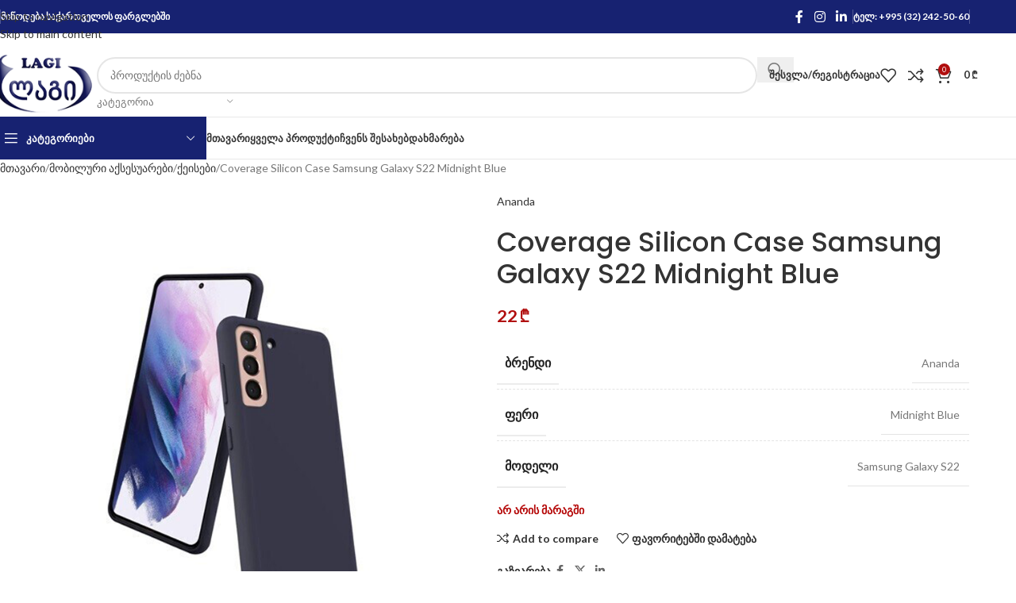

--- FILE ---
content_type: text/html; charset=UTF-8
request_url: https://lagishop.ge/product/coverage-silicon-case-samsung-galaxy-s22-midnight-blue/
body_size: 32367
content:
<!DOCTYPE html>
<html lang="ka-GE">
<head>
	<meta charset="UTF-8">
	<link rel="profile" href="https://gmpg.org/xfn/11">
	<link rel="pingback" href="https://lagishop.ge/xmlrpc.php">

	<title>Coverage Silicon Case Samsung Galaxy S22 Midnight Blue &#8211; Lagishop</title>
<meta name='robots' content='max-image-preview:large' />
<link rel='dns-prefetch' href='//fonts.googleapis.com' />
<link rel="alternate" title="oEmbed (JSON)" type="application/json+oembed" href="https://lagishop.ge/wp-json/oembed/1.0/embed?url=https%3A%2F%2Flagishop.ge%2Fproduct%2Fcoverage-silicon-case-samsung-galaxy-s22-midnight-blue%2F" />
<link rel="alternate" title="oEmbed (XML)" type="text/xml+oembed" href="https://lagishop.ge/wp-json/oembed/1.0/embed?url=https%3A%2F%2Flagishop.ge%2Fproduct%2Fcoverage-silicon-case-samsung-galaxy-s22-midnight-blue%2F&#038;format=xml" />
<style id='wp-img-auto-sizes-contain-inline-css' type='text/css'>
img:is([sizes=auto i],[sizes^="auto," i]){contain-intrinsic-size:3000px 1500px}
/*# sourceURL=wp-img-auto-sizes-contain-inline-css */
</style>
<style id='wp-block-library-inline-css' type='text/css'>
:root{--wp-block-synced-color:#7a00df;--wp-block-synced-color--rgb:122,0,223;--wp-bound-block-color:var(--wp-block-synced-color);--wp-editor-canvas-background:#ddd;--wp-admin-theme-color:#007cba;--wp-admin-theme-color--rgb:0,124,186;--wp-admin-theme-color-darker-10:#006ba1;--wp-admin-theme-color-darker-10--rgb:0,107,160.5;--wp-admin-theme-color-darker-20:#005a87;--wp-admin-theme-color-darker-20--rgb:0,90,135;--wp-admin-border-width-focus:2px}@media (min-resolution:192dpi){:root{--wp-admin-border-width-focus:1.5px}}.wp-element-button{cursor:pointer}:root .has-very-light-gray-background-color{background-color:#eee}:root .has-very-dark-gray-background-color{background-color:#313131}:root .has-very-light-gray-color{color:#eee}:root .has-very-dark-gray-color{color:#313131}:root .has-vivid-green-cyan-to-vivid-cyan-blue-gradient-background{background:linear-gradient(135deg,#00d084,#0693e3)}:root .has-purple-crush-gradient-background{background:linear-gradient(135deg,#34e2e4,#4721fb 50%,#ab1dfe)}:root .has-hazy-dawn-gradient-background{background:linear-gradient(135deg,#faaca8,#dad0ec)}:root .has-subdued-olive-gradient-background{background:linear-gradient(135deg,#fafae1,#67a671)}:root .has-atomic-cream-gradient-background{background:linear-gradient(135deg,#fdd79a,#004a59)}:root .has-nightshade-gradient-background{background:linear-gradient(135deg,#330968,#31cdcf)}:root .has-midnight-gradient-background{background:linear-gradient(135deg,#020381,#2874fc)}:root{--wp--preset--font-size--normal:16px;--wp--preset--font-size--huge:42px}.has-regular-font-size{font-size:1em}.has-larger-font-size{font-size:2.625em}.has-normal-font-size{font-size:var(--wp--preset--font-size--normal)}.has-huge-font-size{font-size:var(--wp--preset--font-size--huge)}.has-text-align-center{text-align:center}.has-text-align-left{text-align:left}.has-text-align-right{text-align:right}.has-fit-text{white-space:nowrap!important}#end-resizable-editor-section{display:none}.aligncenter{clear:both}.items-justified-left{justify-content:flex-start}.items-justified-center{justify-content:center}.items-justified-right{justify-content:flex-end}.items-justified-space-between{justify-content:space-between}.screen-reader-text{border:0;clip-path:inset(50%);height:1px;margin:-1px;overflow:hidden;padding:0;position:absolute;width:1px;word-wrap:normal!important}.screen-reader-text:focus{background-color:#ddd;clip-path:none;color:#444;display:block;font-size:1em;height:auto;left:5px;line-height:normal;padding:15px 23px 14px;text-decoration:none;top:5px;width:auto;z-index:100000}html :where(.has-border-color){border-style:solid}html :where([style*=border-top-color]){border-top-style:solid}html :where([style*=border-right-color]){border-right-style:solid}html :where([style*=border-bottom-color]){border-bottom-style:solid}html :where([style*=border-left-color]){border-left-style:solid}html :where([style*=border-width]){border-style:solid}html :where([style*=border-top-width]){border-top-style:solid}html :where([style*=border-right-width]){border-right-style:solid}html :where([style*=border-bottom-width]){border-bottom-style:solid}html :where([style*=border-left-width]){border-left-style:solid}html :where(img[class*=wp-image-]){height:auto;max-width:100%}:where(figure){margin:0 0 1em}html :where(.is-position-sticky){--wp-admin--admin-bar--position-offset:var(--wp-admin--admin-bar--height,0px)}@media screen and (max-width:600px){html :where(.is-position-sticky){--wp-admin--admin-bar--position-offset:0px}}

/*# sourceURL=wp-block-library-inline-css */
</style><link rel='stylesheet' id='wc-blocks-style-css' href='https://lagishop.ge/wp-content/plugins/woocommerce/assets/client/blocks/wc-blocks.css' type='text/css' media='all' />
<style id='global-styles-inline-css' type='text/css'>
:root{--wp--preset--aspect-ratio--square: 1;--wp--preset--aspect-ratio--4-3: 4/3;--wp--preset--aspect-ratio--3-4: 3/4;--wp--preset--aspect-ratio--3-2: 3/2;--wp--preset--aspect-ratio--2-3: 2/3;--wp--preset--aspect-ratio--16-9: 16/9;--wp--preset--aspect-ratio--9-16: 9/16;--wp--preset--color--black: #000000;--wp--preset--color--cyan-bluish-gray: #abb8c3;--wp--preset--color--white: #ffffff;--wp--preset--color--pale-pink: #f78da7;--wp--preset--color--vivid-red: #cf2e2e;--wp--preset--color--luminous-vivid-orange: #ff6900;--wp--preset--color--luminous-vivid-amber: #fcb900;--wp--preset--color--light-green-cyan: #7bdcb5;--wp--preset--color--vivid-green-cyan: #00d084;--wp--preset--color--pale-cyan-blue: #8ed1fc;--wp--preset--color--vivid-cyan-blue: #0693e3;--wp--preset--color--vivid-purple: #9b51e0;--wp--preset--gradient--vivid-cyan-blue-to-vivid-purple: linear-gradient(135deg,rgb(6,147,227) 0%,rgb(155,81,224) 100%);--wp--preset--gradient--light-green-cyan-to-vivid-green-cyan: linear-gradient(135deg,rgb(122,220,180) 0%,rgb(0,208,130) 100%);--wp--preset--gradient--luminous-vivid-amber-to-luminous-vivid-orange: linear-gradient(135deg,rgb(252,185,0) 0%,rgb(255,105,0) 100%);--wp--preset--gradient--luminous-vivid-orange-to-vivid-red: linear-gradient(135deg,rgb(255,105,0) 0%,rgb(207,46,46) 100%);--wp--preset--gradient--very-light-gray-to-cyan-bluish-gray: linear-gradient(135deg,rgb(238,238,238) 0%,rgb(169,184,195) 100%);--wp--preset--gradient--cool-to-warm-spectrum: linear-gradient(135deg,rgb(74,234,220) 0%,rgb(151,120,209) 20%,rgb(207,42,186) 40%,rgb(238,44,130) 60%,rgb(251,105,98) 80%,rgb(254,248,76) 100%);--wp--preset--gradient--blush-light-purple: linear-gradient(135deg,rgb(255,206,236) 0%,rgb(152,150,240) 100%);--wp--preset--gradient--blush-bordeaux: linear-gradient(135deg,rgb(254,205,165) 0%,rgb(254,45,45) 50%,rgb(107,0,62) 100%);--wp--preset--gradient--luminous-dusk: linear-gradient(135deg,rgb(255,203,112) 0%,rgb(199,81,192) 50%,rgb(65,88,208) 100%);--wp--preset--gradient--pale-ocean: linear-gradient(135deg,rgb(255,245,203) 0%,rgb(182,227,212) 50%,rgb(51,167,181) 100%);--wp--preset--gradient--electric-grass: linear-gradient(135deg,rgb(202,248,128) 0%,rgb(113,206,126) 100%);--wp--preset--gradient--midnight: linear-gradient(135deg,rgb(2,3,129) 0%,rgb(40,116,252) 100%);--wp--preset--font-size--small: 13px;--wp--preset--font-size--medium: 20px;--wp--preset--font-size--large: 36px;--wp--preset--font-size--x-large: 42px;--wp--preset--spacing--20: 0.44rem;--wp--preset--spacing--30: 0.67rem;--wp--preset--spacing--40: 1rem;--wp--preset--spacing--50: 1.5rem;--wp--preset--spacing--60: 2.25rem;--wp--preset--spacing--70: 3.38rem;--wp--preset--spacing--80: 5.06rem;--wp--preset--shadow--natural: 6px 6px 9px rgba(0, 0, 0, 0.2);--wp--preset--shadow--deep: 12px 12px 50px rgba(0, 0, 0, 0.4);--wp--preset--shadow--sharp: 6px 6px 0px rgba(0, 0, 0, 0.2);--wp--preset--shadow--outlined: 6px 6px 0px -3px rgb(255, 255, 255), 6px 6px rgb(0, 0, 0);--wp--preset--shadow--crisp: 6px 6px 0px rgb(0, 0, 0);}:where(body) { margin: 0; }.wp-site-blocks > .alignleft { float: left; margin-right: 2em; }.wp-site-blocks > .alignright { float: right; margin-left: 2em; }.wp-site-blocks > .aligncenter { justify-content: center; margin-left: auto; margin-right: auto; }:where(.is-layout-flex){gap: 0.5em;}:where(.is-layout-grid){gap: 0.5em;}.is-layout-flow > .alignleft{float: left;margin-inline-start: 0;margin-inline-end: 2em;}.is-layout-flow > .alignright{float: right;margin-inline-start: 2em;margin-inline-end: 0;}.is-layout-flow > .aligncenter{margin-left: auto !important;margin-right: auto !important;}.is-layout-constrained > .alignleft{float: left;margin-inline-start: 0;margin-inline-end: 2em;}.is-layout-constrained > .alignright{float: right;margin-inline-start: 2em;margin-inline-end: 0;}.is-layout-constrained > .aligncenter{margin-left: auto !important;margin-right: auto !important;}.is-layout-constrained > :where(:not(.alignleft):not(.alignright):not(.alignfull)){margin-left: auto !important;margin-right: auto !important;}body .is-layout-flex{display: flex;}.is-layout-flex{flex-wrap: wrap;align-items: center;}.is-layout-flex > :is(*, div){margin: 0;}body .is-layout-grid{display: grid;}.is-layout-grid > :is(*, div){margin: 0;}body{padding-top: 0px;padding-right: 0px;padding-bottom: 0px;padding-left: 0px;}a:where(:not(.wp-element-button)){text-decoration: none;}:root :where(.wp-element-button, .wp-block-button__link){background-color: #32373c;border-width: 0;color: #fff;font-family: inherit;font-size: inherit;font-style: inherit;font-weight: inherit;letter-spacing: inherit;line-height: inherit;padding-top: calc(0.667em + 2px);padding-right: calc(1.333em + 2px);padding-bottom: calc(0.667em + 2px);padding-left: calc(1.333em + 2px);text-decoration: none;text-transform: inherit;}.has-black-color{color: var(--wp--preset--color--black) !important;}.has-cyan-bluish-gray-color{color: var(--wp--preset--color--cyan-bluish-gray) !important;}.has-white-color{color: var(--wp--preset--color--white) !important;}.has-pale-pink-color{color: var(--wp--preset--color--pale-pink) !important;}.has-vivid-red-color{color: var(--wp--preset--color--vivid-red) !important;}.has-luminous-vivid-orange-color{color: var(--wp--preset--color--luminous-vivid-orange) !important;}.has-luminous-vivid-amber-color{color: var(--wp--preset--color--luminous-vivid-amber) !important;}.has-light-green-cyan-color{color: var(--wp--preset--color--light-green-cyan) !important;}.has-vivid-green-cyan-color{color: var(--wp--preset--color--vivid-green-cyan) !important;}.has-pale-cyan-blue-color{color: var(--wp--preset--color--pale-cyan-blue) !important;}.has-vivid-cyan-blue-color{color: var(--wp--preset--color--vivid-cyan-blue) !important;}.has-vivid-purple-color{color: var(--wp--preset--color--vivid-purple) !important;}.has-black-background-color{background-color: var(--wp--preset--color--black) !important;}.has-cyan-bluish-gray-background-color{background-color: var(--wp--preset--color--cyan-bluish-gray) !important;}.has-white-background-color{background-color: var(--wp--preset--color--white) !important;}.has-pale-pink-background-color{background-color: var(--wp--preset--color--pale-pink) !important;}.has-vivid-red-background-color{background-color: var(--wp--preset--color--vivid-red) !important;}.has-luminous-vivid-orange-background-color{background-color: var(--wp--preset--color--luminous-vivid-orange) !important;}.has-luminous-vivid-amber-background-color{background-color: var(--wp--preset--color--luminous-vivid-amber) !important;}.has-light-green-cyan-background-color{background-color: var(--wp--preset--color--light-green-cyan) !important;}.has-vivid-green-cyan-background-color{background-color: var(--wp--preset--color--vivid-green-cyan) !important;}.has-pale-cyan-blue-background-color{background-color: var(--wp--preset--color--pale-cyan-blue) !important;}.has-vivid-cyan-blue-background-color{background-color: var(--wp--preset--color--vivid-cyan-blue) !important;}.has-vivid-purple-background-color{background-color: var(--wp--preset--color--vivid-purple) !important;}.has-black-border-color{border-color: var(--wp--preset--color--black) !important;}.has-cyan-bluish-gray-border-color{border-color: var(--wp--preset--color--cyan-bluish-gray) !important;}.has-white-border-color{border-color: var(--wp--preset--color--white) !important;}.has-pale-pink-border-color{border-color: var(--wp--preset--color--pale-pink) !important;}.has-vivid-red-border-color{border-color: var(--wp--preset--color--vivid-red) !important;}.has-luminous-vivid-orange-border-color{border-color: var(--wp--preset--color--luminous-vivid-orange) !important;}.has-luminous-vivid-amber-border-color{border-color: var(--wp--preset--color--luminous-vivid-amber) !important;}.has-light-green-cyan-border-color{border-color: var(--wp--preset--color--light-green-cyan) !important;}.has-vivid-green-cyan-border-color{border-color: var(--wp--preset--color--vivid-green-cyan) !important;}.has-pale-cyan-blue-border-color{border-color: var(--wp--preset--color--pale-cyan-blue) !important;}.has-vivid-cyan-blue-border-color{border-color: var(--wp--preset--color--vivid-cyan-blue) !important;}.has-vivid-purple-border-color{border-color: var(--wp--preset--color--vivid-purple) !important;}.has-vivid-cyan-blue-to-vivid-purple-gradient-background{background: var(--wp--preset--gradient--vivid-cyan-blue-to-vivid-purple) !important;}.has-light-green-cyan-to-vivid-green-cyan-gradient-background{background: var(--wp--preset--gradient--light-green-cyan-to-vivid-green-cyan) !important;}.has-luminous-vivid-amber-to-luminous-vivid-orange-gradient-background{background: var(--wp--preset--gradient--luminous-vivid-amber-to-luminous-vivid-orange) !important;}.has-luminous-vivid-orange-to-vivid-red-gradient-background{background: var(--wp--preset--gradient--luminous-vivid-orange-to-vivid-red) !important;}.has-very-light-gray-to-cyan-bluish-gray-gradient-background{background: var(--wp--preset--gradient--very-light-gray-to-cyan-bluish-gray) !important;}.has-cool-to-warm-spectrum-gradient-background{background: var(--wp--preset--gradient--cool-to-warm-spectrum) !important;}.has-blush-light-purple-gradient-background{background: var(--wp--preset--gradient--blush-light-purple) !important;}.has-blush-bordeaux-gradient-background{background: var(--wp--preset--gradient--blush-bordeaux) !important;}.has-luminous-dusk-gradient-background{background: var(--wp--preset--gradient--luminous-dusk) !important;}.has-pale-ocean-gradient-background{background: var(--wp--preset--gradient--pale-ocean) !important;}.has-electric-grass-gradient-background{background: var(--wp--preset--gradient--electric-grass) !important;}.has-midnight-gradient-background{background: var(--wp--preset--gradient--midnight) !important;}.has-small-font-size{font-size: var(--wp--preset--font-size--small) !important;}.has-medium-font-size{font-size: var(--wp--preset--font-size--medium) !important;}.has-large-font-size{font-size: var(--wp--preset--font-size--large) !important;}.has-x-large-font-size{font-size: var(--wp--preset--font-size--x-large) !important;}
/*# sourceURL=global-styles-inline-css */
</style>

<style id='woocommerce-inline-inline-css' type='text/css'>
.woocommerce form .form-row .required { visibility: visible; }
/*# sourceURL=woocommerce-inline-inline-css */
</style>
<link rel='stylesheet' id='trp-language-switcher-style-css' href='https://lagishop.ge/wp-content/plugins/translatepress-multilingual/assets/css/trp-language-switcher.css' type='text/css' media='all' />
<link rel='stylesheet' id='js_composer_front-css' href='https://lagishop.ge/wp-content/plugins/js_composer/assets/css/js_composer.min.css' type='text/css' media='all' />
<link rel='stylesheet' id='wd-style-base-css' href='https://lagishop.ge/wp-content/themes/woodmart/css/parts/base.min.css' type='text/css' media='all' />
<link rel='stylesheet' id='wd-helpers-wpb-elem-css' href='https://lagishop.ge/wp-content/themes/woodmart/css/parts/helpers-wpb-elem.min.css' type='text/css' media='all' />
<link rel='stylesheet' id='wd-revolution-slider-css' href='https://lagishop.ge/wp-content/themes/woodmart/css/parts/int-rev-slider.min.css' type='text/css' media='all' />
<link rel='stylesheet' id='wd-wpbakery-base-css' href='https://lagishop.ge/wp-content/themes/woodmart/css/parts/int-wpb-base.min.css' type='text/css' media='all' />
<link rel='stylesheet' id='wd-wpbakery-base-deprecated-css' href='https://lagishop.ge/wp-content/themes/woodmart/css/parts/int-wpb-base-deprecated.min.css' type='text/css' media='all' />
<link rel='stylesheet' id='wd-woocommerce-base-css' href='https://lagishop.ge/wp-content/themes/woodmart/css/parts/woocommerce-base.min.css' type='text/css' media='all' />
<link rel='stylesheet' id='wd-mod-star-rating-css' href='https://lagishop.ge/wp-content/themes/woodmart/css/parts/mod-star-rating.min.css' type='text/css' media='all' />
<link rel='stylesheet' id='wd-woocommerce-block-notices-css' href='https://lagishop.ge/wp-content/themes/woodmart/css/parts/woo-mod-block-notices.min.css' type='text/css' media='all' />
<link rel='stylesheet' id='wd-woo-mod-quantity-css' href='https://lagishop.ge/wp-content/themes/woodmart/css/parts/woo-mod-quantity.min.css' type='text/css' media='all' />
<link rel='stylesheet' id='wd-woo-single-prod-el-base-css' href='https://lagishop.ge/wp-content/themes/woodmart/css/parts/woo-single-prod-el-base.min.css' type='text/css' media='all' />
<link rel='stylesheet' id='wd-woo-mod-stock-status-css' href='https://lagishop.ge/wp-content/themes/woodmart/css/parts/woo-mod-stock-status.min.css' type='text/css' media='all' />
<link rel='stylesheet' id='wd-woo-mod-shop-attributes-css' href='https://lagishop.ge/wp-content/themes/woodmart/css/parts/woo-mod-shop-attributes.min.css' type='text/css' media='all' />
<link rel='stylesheet' id='wd-wp-blocks-css' href='https://lagishop.ge/wp-content/themes/woodmart/css/parts/wp-blocks.min.css' type='text/css' media='all' />
<link rel='stylesheet' id='wd-header-base-css' href='https://lagishop.ge/wp-content/themes/woodmart/css/parts/header-base.min.css' type='text/css' media='all' />
<link rel='stylesheet' id='wd-mod-tools-css' href='https://lagishop.ge/wp-content/themes/woodmart/css/parts/mod-tools.min.css' type='text/css' media='all' />
<link rel='stylesheet' id='wd-header-elements-base-css' href='https://lagishop.ge/wp-content/themes/woodmart/css/parts/header-el-base.min.css' type='text/css' media='all' />
<link rel='stylesheet' id='wd-social-icons-css' href='https://lagishop.ge/wp-content/themes/woodmart/css/parts/el-social-icons.min.css' type='text/css' media='all' />
<link rel='stylesheet' id='wd-header-search-css' href='https://lagishop.ge/wp-content/themes/woodmart/css/parts/header-el-search.min.css' type='text/css' media='all' />
<link rel='stylesheet' id='wd-header-search-form-css' href='https://lagishop.ge/wp-content/themes/woodmart/css/parts/header-el-search-form.min.css' type='text/css' media='all' />
<link rel='stylesheet' id='wd-wd-search-form-css' href='https://lagishop.ge/wp-content/themes/woodmart/css/parts/wd-search-form.min.css' type='text/css' media='all' />
<link rel='stylesheet' id='wd-wd-search-results-css' href='https://lagishop.ge/wp-content/themes/woodmart/css/parts/wd-search-results.min.css' type='text/css' media='all' />
<link rel='stylesheet' id='wd-wd-search-dropdown-css' href='https://lagishop.ge/wp-content/themes/woodmart/css/parts/wd-search-dropdown.min.css' type='text/css' media='all' />
<link rel='stylesheet' id='wd-wd-search-cat-css' href='https://lagishop.ge/wp-content/themes/woodmart/css/parts/wd-search-cat.min.css' type='text/css' media='all' />
<link rel='stylesheet' id='wd-woo-mod-login-form-css' href='https://lagishop.ge/wp-content/themes/woodmart/css/parts/woo-mod-login-form.min.css' type='text/css' media='all' />
<link rel='stylesheet' id='wd-header-my-account-css' href='https://lagishop.ge/wp-content/themes/woodmart/css/parts/header-el-my-account.min.css' type='text/css' media='all' />
<link rel='stylesheet' id='wd-header-cart-side-css' href='https://lagishop.ge/wp-content/themes/woodmart/css/parts/header-el-cart-side.min.css' type='text/css' media='all' />
<link rel='stylesheet' id='wd-header-cart-css' href='https://lagishop.ge/wp-content/themes/woodmart/css/parts/header-el-cart.min.css' type='text/css' media='all' />
<link rel='stylesheet' id='wd-widget-shopping-cart-css' href='https://lagishop.ge/wp-content/themes/woodmart/css/parts/woo-widget-shopping-cart.min.css' type='text/css' media='all' />
<link rel='stylesheet' id='wd-widget-product-list-css' href='https://lagishop.ge/wp-content/themes/woodmart/css/parts/woo-widget-product-list.min.css' type='text/css' media='all' />
<link rel='stylesheet' id='wd-header-mobile-nav-dropdown-css' href='https://lagishop.ge/wp-content/themes/woodmart/css/parts/header-el-mobile-nav-dropdown.min.css' type='text/css' media='all' />
<link rel='stylesheet' id='wd-header-categories-nav-css' href='https://lagishop.ge/wp-content/themes/woodmart/css/parts/header-el-category-nav.min.css' type='text/css' media='all' />
<link rel='stylesheet' id='wd-mod-nav-vertical-css' href='https://lagishop.ge/wp-content/themes/woodmart/css/parts/mod-nav-vertical.min.css' type='text/css' media='all' />
<link rel='stylesheet' id='wd-mod-nav-vertical-design-default-css' href='https://lagishop.ge/wp-content/themes/woodmart/css/parts/mod-nav-vertical-design-default.min.css' type='text/css' media='all' />
<link rel='stylesheet' id='wd-mod-nav-menu-label-css' href='https://lagishop.ge/wp-content/themes/woodmart/css/parts/mod-nav-menu-label.min.css' type='text/css' media='all' />
<link rel='stylesheet' id='wd-woo-single-prod-predefined-css' href='https://lagishop.ge/wp-content/themes/woodmart/css/parts/woo-single-prod-predefined.min.css' type='text/css' media='all' />
<link rel='stylesheet' id='wd-woo-single-prod-and-quick-view-predefined-css' href='https://lagishop.ge/wp-content/themes/woodmart/css/parts/woo-single-prod-and-quick-view-predefined.min.css' type='text/css' media='all' />
<link rel='stylesheet' id='wd-woo-single-prod-el-tabs-predefined-css' href='https://lagishop.ge/wp-content/themes/woodmart/css/parts/woo-single-prod-el-tabs-predefined.min.css' type='text/css' media='all' />
<link rel='stylesheet' id='wd-woo-single-prod-el-gallery-css' href='https://lagishop.ge/wp-content/themes/woodmart/css/parts/woo-single-prod-el-gallery.min.css' type='text/css' media='all' />
<link rel='stylesheet' id='wd-woo-single-prod-el-gallery-opt-thumb-left-desktop-css' href='https://lagishop.ge/wp-content/themes/woodmart/css/parts/woo-single-prod-el-gallery-opt-thumb-left-desktop.min.css' type='text/css' media='all' />
<link rel='stylesheet' id='wd-swiper-css' href='https://lagishop.ge/wp-content/themes/woodmart/css/parts/lib-swiper.min.css' type='text/css' media='all' />
<link rel='stylesheet' id='wd-swiper-arrows-css' href='https://lagishop.ge/wp-content/themes/woodmart/css/parts/lib-swiper-arrows.min.css' type='text/css' media='all' />
<link rel='stylesheet' id='wd-photoswipe-css' href='https://lagishop.ge/wp-content/themes/woodmart/css/parts/lib-photoswipe.min.css' type='text/css' media='all' />
<link rel='stylesheet' id='wd-tabs-css' href='https://lagishop.ge/wp-content/themes/woodmart/css/parts/el-tabs.min.css' type='text/css' media='all' />
<link rel='stylesheet' id='wd-woo-single-prod-el-tabs-opt-layout-tabs-css' href='https://lagishop.ge/wp-content/themes/woodmart/css/parts/woo-single-prod-el-tabs-opt-layout-tabs.min.css' type='text/css' media='all' />
<link rel='stylesheet' id='wd-accordion-css' href='https://lagishop.ge/wp-content/themes/woodmart/css/parts/el-accordion.min.css' type='text/css' media='all' />
<link rel='stylesheet' id='wd-accordion-elem-wpb-css' href='https://lagishop.ge/wp-content/themes/woodmart/css/parts/el-accordion-wpb-elem.min.css' type='text/css' media='all' />
<link rel='stylesheet' id='wd-product-loop-css' href='https://lagishop.ge/wp-content/themes/woodmart/css/parts/woo-product-loop.min.css' type='text/css' media='all' />
<link rel='stylesheet' id='wd-product-loop-base-css' href='https://lagishop.ge/wp-content/themes/woodmart/css/parts/woo-product-loop-base.min.css' type='text/css' media='all' />
<link rel='stylesheet' id='wd-woo-mod-add-btn-replace-css' href='https://lagishop.ge/wp-content/themes/woodmart/css/parts/woo-mod-add-btn-replace.min.css' type='text/css' media='all' />
<link rel='stylesheet' id='wd-mod-more-description-css' href='https://lagishop.ge/wp-content/themes/woodmart/css/parts/mod-more-description.min.css' type='text/css' media='all' />
<link rel='stylesheet' id='wd-bordered-product-css' href='https://lagishop.ge/wp-content/themes/woodmart/css/parts/woo-opt-bordered-product.min.css' type='text/css' media='all' />
<link rel='stylesheet' id='wd-mfp-popup-css' href='https://lagishop.ge/wp-content/themes/woodmart/css/parts/lib-magnific-popup.min.css' type='text/css' media='all' />
<link rel='stylesheet' id='wd-mod-animations-transform-css' href='https://lagishop.ge/wp-content/themes/woodmart/css/parts/mod-animations-transform.min.css' type='text/css' media='all' />
<link rel='stylesheet' id='wd-mod-transform-css' href='https://lagishop.ge/wp-content/themes/woodmart/css/parts/mod-transform.min.css' type='text/css' media='all' />
<link rel='stylesheet' id='wd-swiper-pagin-css' href='https://lagishop.ge/wp-content/themes/woodmart/css/parts/lib-swiper-pagin.min.css' type='text/css' media='all' />
<link rel='stylesheet' id='wd-widget-collapse-css' href='https://lagishop.ge/wp-content/themes/woodmart/css/parts/opt-widget-collapse.min.css' type='text/css' media='all' />
<link rel='stylesheet' id='wd-footer-base-css' href='https://lagishop.ge/wp-content/themes/woodmart/css/parts/footer-base.min.css' type='text/css' media='all' />
<link rel='stylesheet' id='wd-brands-css' href='https://lagishop.ge/wp-content/themes/woodmart/css/parts/el-brand.min.css' type='text/css' media='all' />
<link rel='stylesheet' id='wd-widget-nav-css' href='https://lagishop.ge/wp-content/themes/woodmart/css/parts/widget-nav.min.css' type='text/css' media='all' />
<link rel='stylesheet' id='wd-scroll-top-css' href='https://lagishop.ge/wp-content/themes/woodmart/css/parts/opt-scrolltotop.min.css' type='text/css' media='all' />
<link rel='stylesheet' id='wd-header-my-account-sidebar-css' href='https://lagishop.ge/wp-content/themes/woodmart/css/parts/header-el-my-account-sidebar.min.css' type='text/css' media='all' />
<link rel='stylesheet' id='wd-bottom-toolbar-css' href='https://lagishop.ge/wp-content/themes/woodmart/css/parts/opt-bottom-toolbar.min.css' type='text/css' media='all' />
<link rel='stylesheet' id='xts-style-header_243948-css' href='https://lagishop.ge/wp-content/uploads/2026/01/xts-header_243948-1768429116.css' type='text/css' media='all' />
<link rel='stylesheet' id='xts-style-theme_settings_default-css' href='https://lagishop.ge/wp-content/uploads/2025/12/xts-theme_settings_default-1767170790.css' type='text/css' media='all' />
<link rel='stylesheet' id='xts-google-fonts-css' href='https://fonts.googleapis.com/css?family=Lato%3A400%2C700%7CPoppins%3A400%2C600%2C500%2C700' type='text/css' media='all' />
<script type="text/javascript" src="https://lagishop.ge/wp-includes/js/jquery/jquery.min.js" id="jquery-core-js"></script>
<script type="text/javascript" src="https://lagishop.ge/wp-includes/js/jquery/jquery-migrate.min.js" id="jquery-migrate-js"></script>
<script type="text/javascript" src="https://lagishop.ge/wp-content/plugins/woocommerce/assets/js/jquery-blockui/jquery.blockUI.min.js" id="wc-jquery-blockui-js" data-wp-strategy="defer"></script>
<script type="text/javascript" id="wc-add-to-cart-js-extra">
/* <![CDATA[ */
var wc_add_to_cart_params = {"ajax_url":"/wp-admin/admin-ajax.php","wc_ajax_url":"/?wc-ajax=%%endpoint%%","i18n_view_cart":"\u10d9\u10d0\u10da\u10d0\u10d7\u10d8\u10e1 \u10dc\u10d0\u10ee\u10d5\u10d0","cart_url":"https://lagishop.ge/cart/","is_cart":"","cart_redirect_after_add":"no"};
//# sourceURL=wc-add-to-cart-js-extra
/* ]]> */
</script>
<script type="text/javascript" src="https://lagishop.ge/wp-content/plugins/woocommerce/assets/js/frontend/add-to-cart.min.js" id="wc-add-to-cart-js" data-wp-strategy="defer"></script>
<script type="text/javascript" src="https://lagishop.ge/wp-content/plugins/woocommerce/assets/js/zoom/jquery.zoom.min.js" id="wc-zoom-js" defer="defer" data-wp-strategy="defer"></script>
<script type="text/javascript" id="wc-single-product-js-extra">
/* <![CDATA[ */
var wc_single_product_params = {"i18n_required_rating_text":"\u10d2\u10d7\u10ee\u10dd\u10d5\u10d7, \u10d0\u10d8\u10e0\u10e9\u10d8\u10dd\u10d7 \u10e0\u10d4\u10d8\u10e2\u10d8\u10dc\u10d2\u10d8","i18n_rating_options":["1 of 5 stars","2 of 5 stars","3 of 5 stars","4 of 5 stars","5 of 5 stars"],"i18n_product_gallery_trigger_text":"View full-screen image gallery","review_rating_required":"yes","flexslider":{"rtl":false,"animation":"slide","smoothHeight":true,"directionNav":false,"controlNav":"thumbnails","slideshow":false,"animationSpeed":500,"animationLoop":false,"allowOneSlide":false},"zoom_enabled":"","zoom_options":[],"photoswipe_enabled":"","photoswipe_options":{"shareEl":false,"closeOnScroll":false,"history":false,"hideAnimationDuration":0,"showAnimationDuration":0},"flexslider_enabled":""};
//# sourceURL=wc-single-product-js-extra
/* ]]> */
</script>
<script type="text/javascript" src="https://lagishop.ge/wp-content/plugins/woocommerce/assets/js/frontend/single-product.min.js" id="wc-single-product-js" defer="defer" data-wp-strategy="defer"></script>
<script type="text/javascript" src="https://lagishop.ge/wp-content/plugins/woocommerce/assets/js/js-cookie/js.cookie.min.js" id="wc-js-cookie-js" defer="defer" data-wp-strategy="defer"></script>
<script type="text/javascript" id="woocommerce-js-extra">
/* <![CDATA[ */
var woocommerce_params = {"ajax_url":"/wp-admin/admin-ajax.php","wc_ajax_url":"/?wc-ajax=%%endpoint%%","i18n_password_show":"Show password","i18n_password_hide":"Hide password"};
//# sourceURL=woocommerce-js-extra
/* ]]> */
</script>
<script type="text/javascript" src="https://lagishop.ge/wp-content/plugins/woocommerce/assets/js/frontend/woocommerce.min.js" id="woocommerce-js" defer="defer" data-wp-strategy="defer"></script>
<script type="text/javascript" src="https://lagishop.ge/wp-content/plugins/translatepress-multilingual/assets/js/trp-frontend-compatibility.js" id="trp-frontend-compatibility-js"></script>
<script type="text/javascript" src="https://lagishop.ge/wp-content/plugins/js_composer/assets/js/vendors/woocommerce-add-to-cart.js" id="vc_woocommerce-add-to-cart-js-js"></script>
<script type="text/javascript" src="https://lagishop.ge/wp-content/themes/woodmart/js/libs/device.min.js" id="wd-device-library-js"></script>
<script type="text/javascript" src="https://lagishop.ge/wp-content/themes/woodmart/js/scripts/global/scrollBar.min.js" id="wd-scrollbar-js"></script>
<script></script><link rel="https://api.w.org/" href="https://lagishop.ge/wp-json/" /><link rel="alternate" title="JSON" type="application/json" href="https://lagishop.ge/wp-json/wp/v2/product/14117" /><link rel="canonical" href="https://lagishop.ge/product/coverage-silicon-case-samsung-galaxy-s22-midnight-blue/" />
<link rel='shortlink' href='https://lagishop.ge/?p=14117' />
<link rel="alternate" hreflang="ka-GE" href="https://lagishop.ge/product/coverage-silicon-case-samsung-galaxy-s22-midnight-blue/"/>
<link rel="alternate" hreflang="en-US" href="https://lagishop.ge/en/product/coverage-silicon-case-samsung-galaxy-s22-midnight-blue/"/>
<link rel="alternate" hreflang="ka" href="https://lagishop.ge/product/coverage-silicon-case-samsung-galaxy-s22-midnight-blue/"/>
<link rel="alternate" hreflang="en" href="https://lagishop.ge/en/product/coverage-silicon-case-samsung-galaxy-s22-midnight-blue/"/>
					<meta name="viewport" content="width=device-width, initial-scale=1.0, maximum-scale=1.0, user-scalable=no">
										<noscript><style>.woocommerce-product-gallery{ opacity: 1 !important; }</style></noscript>
	<style type="text/css">.recentcomments a{display:inline !important;padding:0 !important;margin:0 !important;}</style><meta name="generator" content="Powered by WPBakery Page Builder - drag and drop page builder for WordPress."/>
<meta name="generator" content="Powered by Slider Revolution 6.7.38 - responsive, Mobile-Friendly Slider Plugin for WordPress with comfortable drag and drop interface." />
<link rel="icon" href="https://lagishop.ge/wp-content/uploads/2023/01/favicon.png" sizes="32x32" />
<link rel="icon" href="https://lagishop.ge/wp-content/uploads/2023/01/favicon.png" sizes="192x192" />
<link rel="apple-touch-icon" href="https://lagishop.ge/wp-content/uploads/2023/01/favicon.png" />
<meta name="msapplication-TileImage" content="https://lagishop.ge/wp-content/uploads/2023/01/favicon.png" />
<script>function setREVStartSize(e){
			//window.requestAnimationFrame(function() {
				window.RSIW = window.RSIW===undefined ? window.innerWidth : window.RSIW;
				window.RSIH = window.RSIH===undefined ? window.innerHeight : window.RSIH;
				try {
					var pw = document.getElementById(e.c).parentNode.offsetWidth,
						newh;
					pw = pw===0 || isNaN(pw) || (e.l=="fullwidth" || e.layout=="fullwidth") ? window.RSIW : pw;
					e.tabw = e.tabw===undefined ? 0 : parseInt(e.tabw);
					e.thumbw = e.thumbw===undefined ? 0 : parseInt(e.thumbw);
					e.tabh = e.tabh===undefined ? 0 : parseInt(e.tabh);
					e.thumbh = e.thumbh===undefined ? 0 : parseInt(e.thumbh);
					e.tabhide = e.tabhide===undefined ? 0 : parseInt(e.tabhide);
					e.thumbhide = e.thumbhide===undefined ? 0 : parseInt(e.thumbhide);
					e.mh = e.mh===undefined || e.mh=="" || e.mh==="auto" ? 0 : parseInt(e.mh,0);
					if(e.layout==="fullscreen" || e.l==="fullscreen")
						newh = Math.max(e.mh,window.RSIH);
					else{
						e.gw = Array.isArray(e.gw) ? e.gw : [e.gw];
						for (var i in e.rl) if (e.gw[i]===undefined || e.gw[i]===0) e.gw[i] = e.gw[i-1];
						e.gh = e.el===undefined || e.el==="" || (Array.isArray(e.el) && e.el.length==0)? e.gh : e.el;
						e.gh = Array.isArray(e.gh) ? e.gh : [e.gh];
						for (var i in e.rl) if (e.gh[i]===undefined || e.gh[i]===0) e.gh[i] = e.gh[i-1];
											
						var nl = new Array(e.rl.length),
							ix = 0,
							sl;
						e.tabw = e.tabhide>=pw ? 0 : e.tabw;
						e.thumbw = e.thumbhide>=pw ? 0 : e.thumbw;
						e.tabh = e.tabhide>=pw ? 0 : e.tabh;
						e.thumbh = e.thumbhide>=pw ? 0 : e.thumbh;
						for (var i in e.rl) nl[i] = e.rl[i]<window.RSIW ? 0 : e.rl[i];
						sl = nl[0];
						for (var i in nl) if (sl>nl[i] && nl[i]>0) { sl = nl[i]; ix=i;}
						var m = pw>(e.gw[ix]+e.tabw+e.thumbw) ? 1 : (pw-(e.tabw+e.thumbw)) / (e.gw[ix]);
						newh =  (e.gh[ix] * m) + (e.tabh + e.thumbh);
					}
					var el = document.getElementById(e.c);
					if (el!==null && el) el.style.height = newh+"px";
					el = document.getElementById(e.c+"_wrapper");
					if (el!==null && el) {
						el.style.height = newh+"px";
						el.style.display = "block";
					}
				} catch(e){
					console.log("Failure at Presize of Slider:" + e)
				}
			//});
		  };</script>
<style>
		
		</style><noscript><style> .wpb_animate_when_almost_visible { opacity: 1; }</style></noscript><link rel='stylesheet' id='rs-plugin-settings-css' href='//lagishop.ge/wp-content/plugins/revslider/sr6/assets/css/rs6.css' type='text/css' media='all' />
<style id='rs-plugin-settings-inline-css' type='text/css'>
#rs-demo-id {}
/*# sourceURL=rs-plugin-settings-inline-css */
</style>
</head>

<body class="wp-singular product-template-default single single-product postid-14117 wp-theme-woodmart theme-woodmart woocommerce woocommerce-page woocommerce-no-js translatepress-ka_GE wrapper-full-width  categories-accordion-on woodmart-ajax-shop-on sticky-toolbar-on wpb-js-composer js-comp-ver-8.7.1 vc_responsive">
			<script type="text/javascript" id="wd-flicker-fix">// Flicker fix.</script>		<div class="wd-skip-links">
								<a href="#menu-main-navigation" class="wd-skip-navigation btn">
						Skip to navigation					</a>
								<a href="#main-content" class="wd-skip-content btn">
				Skip to main content			</a>
		</div>
			
	
	<div class="wd-page-wrapper website-wrapper">
									<header class="whb-header whb-header_243948 whb-sticky-shadow whb-scroll-slide whb-sticky-clone whb-hide-on-scroll">
					<div class="whb-main-header">
	
<div class="whb-row whb-top-bar whb-not-sticky-row whb-with-bg whb-without-border whb-color-light whb-flex-flex-middle">
	<div class="container">
		<div class="whb-flex-row whb-top-bar-inner">
			<div class="whb-column whb-col-left whb-column5 whb-visible-lg">
	<div class="wd-header-divider wd-full-height whb-cgdxh1kmxz65tg19q0o8"></div>

<div class="wd-header-text reset-last-child whb-y4ro7npestv02kyrww49"><strong><span style="color: #ffffff;">მიწოდება საქართველოს ფარგლებში
</span></strong></div>
</div>
<div class="whb-column whb-col-center whb-column6 whb-visible-lg whb-empty-column">
	</div>
<div class="whb-column whb-col-right whb-column7 whb-visible-lg">
				<div
						class=" wd-social-icons  wd-style-default social-follow wd-shape-circle  whb-43k0qayz7gg36f2jmmhk color-scheme-light text-center">
				
				
									<a rel="noopener noreferrer nofollow" href="https://www.facebook.com/LagiLTD" target="_blank" class=" wd-social-icon social-facebook" aria-label="Facebook social link">
						<span class="wd-icon"></span>
											</a>
				
				
				
				
									<a rel="noopener noreferrer nofollow" href="https://www.instagram.com/lagiltd/" target="_blank" class=" wd-social-icon social-instagram" aria-label="Instagram social link">
						<span class="wd-icon"></span>
											</a>
				
				
				
				
				
									<a rel="noopener noreferrer nofollow" href="https://www.linkedin.com/company/66353651" target="_blank" class=" wd-social-icon social-linkedin" aria-label="Linkedin social link">
						<span class="wd-icon"></span>
											</a>
				
				
				
				
				
				
				
				
				
				
				
				
				
				
				
				
				
			</div>

		<div class="wd-header-divider wd-full-height whb-aik22afewdiur23h71ba"></div>

<div class="wd-header-text reset-last-child whb-dy7sf97gu2ilc9nbk5t2"><strong><span style="color: #ffffff;">ტელ: +995 (32) 242-50-60</span></strong></div>
<div class="wd-header-divider wd-full-height whb-hvo7pk2f543doxhr21h5"></div>
</div>
<div class="whb-column whb-col-mobile whb-column_mobile1 whb-hidden-lg">
				<div
						class=" wd-social-icons  wd-style-default social-share wd-shape-circle  whb-vmlw3iqy1i9gf64uk7of color-scheme-light text-center">
				
				
									<a rel="noopener noreferrer nofollow" href="https://www.facebook.com/sharer/sharer.php?u=https://lagishop.ge/product/coverage-silicon-case-samsung-galaxy-s22-midnight-blue/" target="_blank" class=" wd-social-icon social-facebook" aria-label="Facebook social link">
						<span class="wd-icon"></span>
											</a>
				
									<a rel="noopener noreferrer nofollow" href="https://x.com/share?url=https://lagishop.ge/product/coverage-silicon-case-samsung-galaxy-s22-midnight-blue/" target="_blank" class=" wd-social-icon social-twitter" aria-label="X social link">
						<span class="wd-icon"></span>
											</a>
				
				
				
				
				
				
				
				
									<a rel="noopener noreferrer nofollow" href="https://www.linkedin.com/shareArticle?mini=true&url=https://lagishop.ge/product/coverage-silicon-case-samsung-galaxy-s22-midnight-blue/" target="_blank" class=" wd-social-icon social-linkedin" aria-label="Linkedin social link">
						<span class="wd-icon"></span>
											</a>
				
				
				
				
				
				
				
				
				
				
				
				
				
				
				
				
				
			</div>

		
<div class="wd-header-text reset-last-child whb-hubyc9da6yy62tl8g8nm"><span style="color: #ffffff;"><strong>მიწოდება საქართველოს ფარგლებში
</strong></span>

&nbsp;</div>
</div>
		</div>
	</div>
</div>

<div class="whb-row whb-general-header whb-not-sticky-row whb-without-bg whb-border-fullwidth whb-color-dark whb-flex-flex-middle">
	<div class="container">
		<div class="whb-flex-row whb-general-header-inner">
			<div class="whb-column whb-col-left whb-column8 whb-visible-lg">
	<div class="site-logo whb-gs8bcnxektjsro21n657">
	<a href="https://lagishop.ge/" class="wd-logo wd-main-logo" rel="home" aria-label="Site logo">
		<img src="https://lagishop.ge/wp-content/uploads/2024/01/logoweb.png" alt="Lagishop" style="max-width: 180px;" loading="lazy" />	</a>
	</div>
</div>
<div class="whb-column whb-col-center whb-column9 whb-visible-lg">
	<div class="wd-search-form  wd-header-search-form wd-display-form whb-9x1ytaxq7aphtb3npidp">

<form role="search" method="get" class="searchform  wd-with-cat wd-style-default wd-cat-style-bordered woodmart-ajax-search" action="https://lagishop.ge/"  data-thumbnail="1" data-price="1" data-post_type="product" data-count="20" data-sku="0" data-symbols_count="3" data-include_cat_search="no" autocomplete="off">
	<input type="text" class="s" placeholder="პროდუქტის ძებნა" value="" name="s" aria-label="Search" title="პროდუქტის ძებნა" required/>
	<input type="hidden" name="post_type" value="product">

	<span tabindex="0" aria-label="Clear search" class="wd-clear-search wd-role-btn wd-hide"></span>

						<div class="wd-search-cat wd-event-click wd-scroll">
				<input type="hidden" name="product_cat" value="0" disabled>
				<div tabindex="0" class="wd-search-cat-btn wd-role-btn" aria-label="კატეგორია" rel="nofollow" data-val="0">
					<span>კატეგორია</span>
				</div>
				<div class="wd-dropdown wd-dropdown-search-cat wd-dropdown-menu wd-scroll-content wd-design-default color-scheme-dark">
					<ul class="wd-sub-menu">
						<li style="display:none;"><a href="#" data-val="0">კატეგორია</a></li>
							<li class="cat-item cat-item-928"><a class="pf-value" href="https://lagishop.ge/product-category/tv-boxebi/" data-val="tv-boxebi" data-title="TV ბოქსები" >TV ბოქსები</a>
</li>
	<li class="cat-item cat-item-49"><a class="pf-value" href="https://lagishop.ge/product-category/audio-video/" data-val="audio-video" data-title="აუდიო &amp; ვიდეო" >აუდიო &amp; ვიდეო</a>
<ul class='children'>
	<li class="cat-item cat-item-312"><a class="pf-value" href="https://lagishop.ge/product-category/audio-video/audio-teqnika/" data-val="audio-teqnika" data-title="აუდიო ტექნიკა" >აუდიო ტექნიკა</a>
	<ul class='children'>
	<li class="cat-item cat-item-313"><a class="pf-value" href="https://lagishop.ge/product-category/audio-video/audio-teqnika/dinamikebi/" data-val="dinamikebi" data-title="დინამიკები" >დინამიკები</a>
</li>
	<li class="cat-item cat-item-917"><a class="pf-value" href="https://lagishop.ge/product-category/audio-video/audio-teqnika/mikrofonebi/" data-val="mikrofonebi" data-title="მიკროფონები" >მიკროფონები</a>
</li>
	<li class="cat-item cat-item-353"><a class="pf-value" href="https://lagishop.ge/product-category/audio-video/audio-teqnika/kursasmenebi/" data-val="kursasmenebi" data-title="ყურსასმენები" >ყურსასმენები</a>
</li>
	<li class="cat-item cat-item-925"><a class="pf-value" href="https://lagishop.ge/product-category/audio-video/audio-teqnika/kursasmenebis-aksesuarebi/" data-val="kursasmenebis-aksesuarebi" data-title="ყურსასმენების აქსესუარები" >ყურსასმენების აქსესუარები</a>
</li>
	</ul>
</li>
	<li class="cat-item cat-item-237"><a class="pf-value" href="https://lagishop.ge/product-category/audio-video/video-teqnika/" data-val="video-teqnika" data-title="ვიდეო ტექნიკა" >ვიდეო ტექნიკა</a>
	<ul class='children'>
	<li class="cat-item cat-item-1171"><a class="pf-value" href="https://lagishop.ge/product-category/audio-video/video-teqnika/kameris-dasadgamebi/" data-val="kameris-dasadgamebi" data-title="კამერის დასადგამები" >კამერის დასადგამები</a>
</li>
	<li class="cat-item cat-item-927"><a class="pf-value" href="https://lagishop.ge/product-category/audio-video/video-teqnika/kameris-mikrofonebi/" data-val="kameris-mikrofonebi" data-title="კამერის მიკროფონები" >კამერის მიკროფონები</a>
</li>
	</ul>
</li>
</ul>
</li>
	<li class="cat-item cat-item-1392"><a class="pf-value" href="https://lagishop.ge/product-category/bagi-da-agaraki/" data-val="bagi-da-agaraki" data-title="ბაღი და აგარაკი" >ბაღი და აგარაკი</a>
<ul class='children'>
	<li class="cat-item cat-item-1393"><a class="pf-value" href="https://lagishop.ge/product-category/bagi-da-agaraki/bagis-inventari/" data-val="bagis-inventari" data-title="ბაღის ინვენტარი" >ბაღის ინვენტარი</a>
</li>
	<li class="cat-item cat-item-1395"><a class="pf-value" href="https://lagishop.ge/product-category/bagi-da-agaraki/bagis-milebi-da-sarwkavebi/" data-val="bagis-milebi-da-sarwkavebi" data-title="ბაღის მილები და სარწყავები" >ბაღის მილები და სარწყავები</a>
	<ul class='children'>
	<li class="cat-item cat-item-1397"><a class="pf-value" href="https://lagishop.ge/product-category/bagi-da-agaraki/bagis-milebi-da-sarwkavebi/bagis-wklis-milebis-da-sarwkavebis-aksesuarebi/" data-val="bagis-wklis-milebis-da-sarwkavebis-aksesuarebi" data-title="ბაღის წყლის მილების და სარწყავების აქსესუარები" >ბაღის წყლის მილების და სარწყავების აქსესუარები</a>
</li>
	</ul>
</li>
	<li class="cat-item cat-item-1394"><a class="pf-value" href="https://lagishop.ge/product-category/bagi-da-agaraki/bagis-sachreli-instrumentebi/" data-val="bagis-sachreli-instrumentebi" data-title="ბაღის საჭრელი ინსტრუმენტები" >ბაღის საჭრელი ინსტრუმენტები</a>
</li>
</ul>
</li>
	<li class="cat-item cat-item-957"><a class="pf-value" href="https://lagishop.ge/product-category/grafikuli-tabebi/" data-val="grafikuli-tabebi" data-title="გრაფიკული ტაბები" >გრაფიკული ტაბები</a>
</li>
	<li class="cat-item cat-item-36"><a class="pf-value" href="https://lagishop.ge/product-category/kompiuteruli-teqnika/" data-val="kompiuteruli-teqnika" data-title="კომპიუტერული ტექნიკა" >კომპიუტერული ტექნიკა</a>
<ul class='children'>
	<li class="cat-item cat-item-403"><a class="pf-value" href="https://lagishop.ge/product-category/kompiuteruli-teqnika/gaming/" data-val="gaming" data-title="Gaming" >Gaming</a>
	<ul class='children'>
	<li class="cat-item cat-item-441"><a class="pf-value" href="https://lagishop.ge/product-category/kompiuteruli-teqnika/gaming/gaming-klaviaturebi/" data-val="gaming-klaviaturebi" data-title="Gaming კლავიატურები" >Gaming კლავიატურები</a>
</li>
	<li class="cat-item cat-item-405"><a class="pf-value" href="https://lagishop.ge/product-category/kompiuteruli-teqnika/gaming/gaming-mausebi/" data-val="gaming-mausebi" data-title="Gaming მაუსები" >Gaming მაუსები</a>
</li>
	<li class="cat-item cat-item-931"><a class="pf-value" href="https://lagishop.ge/product-category/kompiuteruli-teqnika/gaming/gamagrilebeli-pedebi/" data-val="gamagrilebeli-pedebi" data-title="გამაგრილებელი პედები" >გამაგრილებელი პედები</a>
</li>
	<li class="cat-item cat-item-236"><a class="pf-value" href="https://lagishop.ge/product-category/kompiuteruli-teqnika/gaming/satamasho-konsolebi/" data-val="satamasho-konsolebi" data-title="სათამაშო კონსოლები" >სათამაშო კონსოლები</a>
</li>
	</ul>
</li>
	<li class="cat-item cat-item-1047"><a class="pf-value" href="https://lagishop.ge/product-category/kompiuteruli-teqnika/pc-kabelebi/" data-val="pc-kabelebi" data-title="PC კაბელები" >PC კაბელები</a>
</li>
	<li class="cat-item cat-item-1042"><a class="pf-value" href="https://lagishop.ge/product-category/kompiuteruli-teqnika/ssd-hdd/" data-val="ssd-hdd" data-title="SSD/HDD" >SSD/HDD</a>
</li>
	<li class="cat-item cat-item-273"><a class="pf-value" href="https://lagishop.ge/product-category/kompiuteruli-teqnika/leptopis-chantebi/" data-val="leptopis-chantebi" data-title="ლეპტოპის ჩანთები" >ლეპტოპის ჩანთები</a>
</li>
	<li class="cat-item cat-item-302"><a class="pf-value" href="https://lagishop.ge/product-category/kompiuteruli-teqnika/periferialebi/" data-val="periferialebi" data-title="პერიფერიალები" >პერიფერიალები</a>
	<ul class='children'>
	<li class="cat-item cat-item-309"><a class="pf-value" href="https://lagishop.ge/product-category/kompiuteruli-teqnika/periferialebi/klaviaturebi/" data-val="klaviaturebi" data-title="კლავიატურები" >კლავიატურები</a>
</li>
	<li class="cat-item cat-item-1379"><a class="pf-value" href="https://lagishop.ge/product-category/kompiuteruli-teqnika/periferialebi/mouse-pads/" data-val="mouse-pads" data-title="მაუს პედები" >მაუს პედები</a>
</li>
	<li class="cat-item cat-item-303"><a class="pf-value" href="https://lagishop.ge/product-category/kompiuteruli-teqnika/periferialebi/mausebi/" data-val="mausebi" data-title="მაუსები" >მაუსები</a>
</li>
	<li class="cat-item cat-item-411"><a class="pf-value" href="https://lagishop.ge/product-category/kompiuteruli-teqnika/periferialebi/mexsiereba-usb/" data-val="mexsiereba-usb" data-title="მეხსიერება/USB" >მეხსიერება/USB</a>
</li>
	</ul>
</li>
	<li class="cat-item cat-item-225"><a class="pf-value" href="https://lagishop.ge/product-category/kompiuteruli-teqnika/saofise-teqnika/" data-val="saofise-teqnika" data-title="საოფისე ტექნიკა" >საოფისე ტექნიკა</a>
	<ul class='children'>
	<li class="cat-item cat-item-226"><a class="pf-value" href="https://lagishop.ge/product-category/kompiuteruli-teqnika/saofise-teqnika/proektorebi/" data-val="proektorebi" data-title="პროექტორები" >პროექტორები</a>
</li>
	<li class="cat-item cat-item-382"><a class="pf-value" href="https://lagishop.ge/product-category/kompiuteruli-teqnika/saofise-teqnika/routerebi/" data-val="routerebi" data-title="როუტერები" >როუტერები</a>
</li>
	</ul>
</li>
</ul>
</li>
	<li class="cat-item cat-item-16"><a class="pf-value" href="https://lagishop.ge/product-category/mobilurebi/" data-val="mobilurebi" data-title="მობილურები" >მობილურები</a>
</li>
	<li class="cat-item cat-item-635"><a class="pf-value" href="https://lagishop.ge/product-category/mobiluri-aksesuarebi/" data-val="mobiluri-aksesuarebi" data-title="მობილური აქსესუარები" >მობილური აქსესუარები</a>
<ul class='children'>
	<li class="cat-item cat-item-930"><a class="pf-value" href="https://lagishop.ge/product-category/mobiluri-aksesuarebi/gadamkvanebi/" data-val="gadamkvanebi" data-title="გადამყვანები" >გადამყვანები</a>
</li>
	<li class="cat-item cat-item-672"><a class="pf-value" href="https://lagishop.ge/product-category/mobiluri-aksesuarebi/damtenebi/" data-val="damtenebi" data-title="დამტენები" >დამტენები</a>
</li>
	<li class="cat-item cat-item-1048"><a class="pf-value" href="https://lagishop.ge/product-category/mobiluri-aksesuarebi/ekranis-damcavebi/" data-val="ekranis-damcavebi" data-title="ეკრანის დამცავები" >ეკრანის დამცავები</a>
</li>
	<li class="cat-item cat-item-869"><a class="pf-value" href="https://lagishop.ge/product-category/mobiluri-aksesuarebi/kabelebi/" data-val="kabelebi" data-title="კაბელები" >კაბელები</a>
</li>
	<li class="cat-item cat-item-893"><a class="pf-value" href="https://lagishop.ge/product-category/mobiluri-aksesuarebi/mankanis-damtenebi/" data-val="mankanis-damtenebi" data-title="მანქანის დამტენები" >მანქანის დამტენები</a>
</li>
	<li class="cat-item cat-item-898"><a class="pf-value" href="https://lagishop.ge/product-category/mobiluri-aksesuarebi/mankanis-samagrebi/" data-val="mankanis-samagrebi" data-title="მანქანის სამაგრები" >მანქანის სამაგრები</a>
</li>
	<li class="cat-item cat-item-636"><a class="pf-value" href="https://lagishop.ge/product-category/mobiluri-aksesuarebi/smart-saatebi/" data-val="smart-saatebi" data-title="სმარტ საათები" >სმარტ საათები</a>
</li>
	<li class="cat-item cat-item-700"><a class="pf-value" href="https://lagishop.ge/product-category/mobiluri-aksesuarebi/qeisebi/" data-val="qeisebi" data-title="ქეისები" >ქეისები</a>
</li>
</ul>
</li>
	<li class="cat-item cat-item-961"><a class="pf-value" href="https://lagishop.ge/product-category/piradi-movlis-teqnika/" data-val="piradi-movlis-teqnika" data-title="პირადი მოვლის ტექნიკა" >პირადი მოვლის ტექნიკა</a>
<ul class='children'>
	<li class="cat-item cat-item-993"><a class="pf-value" href="https://lagishop.ge/product-category/piradi-movlis-teqnika/tmis-feni/" data-val="tmis-feni" data-title="თმის ფენი" >თმის ფენი</a>
</li>
	<li class="cat-item cat-item-962"><a class="pf-value" href="https://lagishop.ge/product-category/piradi-movlis-teqnika/trimerebi/" data-val="trimerebi" data-title="ტრიმერები" >ტრიმერები</a>
</li>
</ul>
</li>
	<li class="cat-item cat-item-35"><a class="pf-value" href="https://lagishop.ge/product-category/tabs/" data-val="tabs" data-title="პლანშეტები" >პლანშეტები</a>
</li>
	<li class="cat-item cat-item-56"><a class="pf-value" href="https://lagishop.ge/product-category/family-appliances/" data-val="family-appliances" data-title="საყოფაცხოვრებო ტექნიკა" >საყოფაცხოვრებო ტექნიკა</a>
<ul class='children'>
	<li class="cat-item cat-item-463"><a class="pf-value" href="https://lagishop.ge/product-category/family-appliances/wvrili-teqnika/" data-val="wvrili-teqnika" data-title="წვრილი ტექნიკა" >წვრილი ტექნიკა</a>
	<ul class='children'>
	<li class="cat-item cat-item-495"><a class="pf-value" href="https://lagishop.ge/product-category/family-appliances/wvrili-teqnika/mtversasruti/" data-val="mtversasruti" data-title="მტვერსასრუტი" >მტვერსასრუტი</a>
</li>
	</ul>
</li>
</ul>
</li>
	<li class="cat-item cat-item-1109"><a class="pf-value" href="https://lagishop.ge/product-category/tabebis-qeisebi/" data-val="tabebis-qeisebi" data-title="ტაბების ქეისები" >ტაბების ქეისები</a>
</li>
	<li class="cat-item cat-item-40"><a class="pf-value" href="https://lagishop.ge/product-category/televizorebi/" data-val="televizorebi" data-title="ტელევიზორები" >ტელევიზორები</a>
</li>
					</ul>
				</div>
			</div>
				
	<button type="submit" class="searchsubmit">
		<span>
			Search		</span>
			</button>
</form>

	<div class="wd-search-results-wrapper">
		<div class="wd-search-results wd-dropdown-results wd-dropdown wd-scroll">
			<div class="wd-scroll-content">
				
				
							</div>
		</div>
	</div>

</div>
</div>
<div class="whb-column whb-col-right whb-column10 whb-visible-lg">
	
<div class="whb-space-element whb-d6tcdhggjbqbrs217tl1 " style="width:15px;"></div>
<div class="wd-header-my-account wd-tools-element wd-event-hover wd-design-1 wd-account-style-text login-side-opener whb-vssfpylqqax9pvkfnxoz">
			<a href="https://lagishop.ge/my-account/" title="ჩემი გვერდი">
			
				<span class="wd-tools-icon">
									</span>
				<span class="wd-tools-text">
				შესვლა/რეგისტრაცია			</span>

					</a>

			</div>

<div class="wd-header-wishlist wd-tools-element wd-style-icon wd-with-count wd-design-2 whb-a22wdkiy3r40yw2paskq" title="ფავორიტები">
	<a href="https://lagishop.ge/wishlist/" title="Wishlist products">
		
			<span class="wd-tools-icon">
				
									<span class="wd-tools-count">
						0					</span>
							</span>

			<span class="wd-tools-text">
				ფავორიტები			</span>

			</a>
</div>

<div class="wd-header-compare wd-tools-element wd-style-icon wd-with-count wd-design-2 whb-p2jvs451wo69tpw9jy4t">
	<a href="https://lagishop.ge/compare/" title="შედარება">
		
			<span class="wd-tools-icon">
				
									<span class="wd-tools-count">0</span>
							</span>
			<span class="wd-tools-text">
				შედარება			</span>

			</a>
	</div>

<div class="wd-header-cart wd-tools-element wd-design-2 cart-widget-opener whb-nedhm962r512y1xz9j06">
	<a href="https://lagishop.ge/cart/" title="კალათა">
		
			<span class="wd-tools-icon">
															<span class="wd-cart-number wd-tools-count">0 <span>items</span></span>
									</span>
			<span class="wd-tools-text">
				
										<span class="wd-cart-subtotal"><span class="woocommerce-Price-amount amount"><bdi>0&nbsp;<span class="woocommerce-Price-currencySymbol">&#x20be;</span></bdi></span></span>
					</span>

			</a>
	</div>
</div>
<div class="whb-column whb-mobile-left whb-column_mobile2 whb-hidden-lg">
	<div class="wd-tools-element wd-header-mobile-nav wd-style-icon wd-design-1 whb-g1k0m1tib7raxrwkm1t3">
	<a href="#" rel="nofollow" aria-label="Open mobile menu">
		
		<span class="wd-tools-icon">
					</span>

		<span class="wd-tools-text">Menu</span>

			</a>
</div></div>
<div class="whb-column whb-mobile-center whb-column_mobile3 whb-hidden-lg">
	<div class="site-logo whb-lt7vdqgaccmapftzurvt">
	<a href="https://lagishop.ge/" class="wd-logo wd-main-logo" rel="home" aria-label="Site logo">
		<img width="80" height="58" src="https://lagishop.ge/wp-content/uploads/2023/01/mobile-logo.png" class="attachment-full size-full" alt="" style="max-width:179px;" decoding="async" srcset="https://lagishop.ge/wp-content/uploads/2023/01/mobile-logo.png 80w, https://lagishop.ge/wp-content/uploads/2023/01/mobile-logo-18x12.png 18w" sizes="(max-width: 80px) 100vw, 80px" />	</a>
	</div>
</div>
<div class="whb-column whb-mobile-right whb-column_mobile4 whb-hidden-lg">
	
<div class="wd-header-cart wd-tools-element wd-design-5 cart-widget-opener whb-trk5sfmvib0ch1s1qbtc">
	<a href="https://lagishop.ge/cart/" title="კალათა">
		
			<span class="wd-tools-icon wd-icon-alt">
															<span class="wd-cart-number wd-tools-count">0 <span>items</span></span>
									</span>
			<span class="wd-tools-text">
				
										<span class="wd-cart-subtotal"><span class="woocommerce-Price-amount amount"><bdi>0&nbsp;<span class="woocommerce-Price-currencySymbol">&#x20be;</span></bdi></span></span>
					</span>

			</a>
	</div>
</div>
		</div>
	</div>
</div>

<div class="whb-row whb-header-bottom whb-sticky-row whb-without-bg whb-border-fullwidth whb-color-dark whb-hidden-mobile whb-flex-flex-middle">
	<div class="container">
		<div class="whb-flex-row whb-header-bottom-inner">
			<div class="whb-column whb-col-left whb-column11 whb-visible-lg">
	
<div class="wd-header-cats wd-style-1 wd-event-hover whb-wjlcubfdmlq3d7jvmt23" role="navigation" aria-label="Header categories navigation">
	<span class="menu-opener color-scheme-light has-bg">
					<span class="menu-opener-icon"></span>
		
		<span class="menu-open-label">
			კატეგორიები		</span>
	</span>
	<div class="wd-dropdown wd-dropdown-cats">
		<ul id="menu-categories-pc" class="menu wd-nav wd-nav-vertical wd-dis-act wd-design-default"><li id="menu-item-9233" class="menu-item menu-item-type-custom menu-item-object-custom menu-item-9233 item-level-0 menu-mega-dropdown wd-event-hover menu-item-has-children dropdown-with-height" style="--wd-dropdown-height: 10px;--wd-dropdown-width: 835px;"><a href="https://lagishop.ge/product-category/mobilurebi/" class="woodmart-nav-link"><span class="nav-link-text">მობილურები</span></a>
<div class="wd-dropdown-menu wd-dropdown wd-design-sized color-scheme-dark">

<div class="container wd-entry-content">
<div class="wpb-content-wrapper"><div class="vc_row wpb_row vc_row-fluid vc_row-o-content-top vc_row-flex"><div class="wpb_column vc_column_container vc_col-sm-6"><div class="vc_column-inner"><div class="wpb_wrapper">		<div id="wd-635fe45e6b366" class="wd-image wd-wpb wd-rs-635fe45e6b366 text-left ">
			
			<img width="250" height="250" src="https://lagishop.ge/wp-content/uploads/2022/10/261963_oqrd6j-250x250.png" class="attachment-250x250 size-250x250" alt="" decoding="async" />
					</div>
		
			<ul class="wd-sub-menu wd-rs-6367f0aad42d2 mega-menu-list wd-sub-accented wd-wpb" >
				<li class="">
					<a href="https://lagishop.ge/product-category/mobilurebi/" title="">
						
						<span class="nav-link-text">
							მობილური ტელეფონები						</span>
											</a>
					<ul class="sub-sub-menu">
											</ul>
				</li>
			</ul>

		</div></div></div><div class="wpb_column vc_column_container vc_col-sm-6"><div class="vc_column-inner"><div class="wpb_wrapper">		<div id="wd-635fe465cb98b" class="wd-image wd-wpb wd-rs-635fe465cb98b text-left ">
			
			<img width="250" height="250" src="https://lagishop.ge/wp-content/uploads/2022/10/smartwatch-250x250.png" class="attachment-250x250 size-250x250" alt="" decoding="async" />
					</div>
		
			<ul class="wd-sub-menu wd-rs-639f0a688cf76 mega-menu-list wd-sub-accented wd-wpb" >
				<li class="">
					<a href="https://lagishop.ge/product-category/mobiluri-aksesuarebi/" title="">
						
						<span class="nav-link-text">
							მობილური აქსესუარები						</span>
											</a>
					<ul class="sub-sub-menu">
						
		<li class="">
			<a href="https://lagishop.ge/product-category/mobiluri-aksesuarebi/smart-saatebi/" title="">
				
				სმარტ საათები							</a>
		</li>

		
		<li class="">
			<a href="https://lagishop.ge/product-category/mobiluri-aksesuarebi/damtenebi/" title="">
				
				დამტენები							</a>
		</li>

		
		<li class="">
			<a href="https://lagishop.ge/product-category/mobiluri-aksesuarebi/portatuli-damtenebi/" title="">
				
				პორტატული დამტენები							</a>
		</li>

		
		<li class="">
			<a href="https://lagishop.ge/product-category/mobiluri-aksesuarebi/mankanis-damtenebi/" title="">
				
				მანქანის დამტენები							</a>
		</li>

		
		<li class="">
			<a href="https://lagishop.ge/product-category/mobiluri-aksesuarebi/mankanis-samagrebi/" title="">
				
				მანქანის სამაგრები							</a>
		</li>

		
		<li class="">
			<a href="https://lagishop.ge/product-category/mobiluri-aksesuarebi/qeisebi/" title="">
				
				ქეისები							</a>
		</li>

		
		<li class="">
			<a href="https://lagishop.ge/product-category/mobiluri-aksesuarebi/ekranis-damcavebi/" title="">
				
				ეკრანის დამცავები 							</a>
		</li>

		
		<li class="">
			<a href="#" title="">
				
				სელფის ჯოხები							</a>
		</li>

		
		<li class="">
			<a href="https://lagishop.ge/product-category/mobiluri-aksesuarebi/mexsierebis-baratebi/" title="">
				
				მეხსიერების ბარათები							</a>
		</li>

		
		<li class="">
			<a href="https://lagishop.ge/product-category/mobiluri-aksesuarebi/kabelebi/" title="">
				
				კაბელები							</a>
		</li>

		
		<li class="">
			<a href="https://lagishop.ge/product-category/mobiluri-aksesuarebi/gadamkvanebi/" title="">
				
				გადამყვანები							</a>
		</li>

							</ul>
				</li>
			</ul>

		</div></div></div></div></div>
</div>

</div>
</li>
<li id="menu-item-9234" class="menu-item menu-item-type-custom menu-item-object-custom menu-item-9234 item-level-0 menu-mega-dropdown wd-event-hover menu-item-has-children dropdown-with-height" style="--wd-dropdown-height: 10px;--wd-dropdown-width: 835px;"><a href="https://lagishop.ge/product-category/tabs/" class="woodmart-nav-link"><span class="nav-link-text">პლანშეტები (ტაბები)</span></a>
<div class="wd-dropdown-menu wd-dropdown wd-design-sized color-scheme-dark">

<div class="container wd-entry-content">
<div class="wpb-content-wrapper"><div class="vc_row wpb_row vc_row-fluid vc_row-o-content-top vc_row-flex"><div class="wpb_column vc_column_container vc_col-sm-6"><div class="vc_column-inner"><div class="wpb_wrapper">		<div id="wd-635ff96a39fe0" class="wd-image wd-wpb wd-rs-635ff96a39fe0 text-left ">
			
			<img width="250" height="250" src="https://lagishop.ge/wp-content/uploads/2022/10/planshetebi-1.png" class="attachment-250x250 size-250x250" alt="" decoding="async" srcset="https://lagishop.ge/wp-content/uploads/2022/10/planshetebi-1.png 250w, https://lagishop.ge/wp-content/uploads/2022/10/planshetebi-1-150x150.png 150w" sizes="(max-width: 250px) 100vw, 250px" />
					</div>
		
			<ul class="wd-sub-menu wd-rs-6369328d066bf mega-menu-list wd-sub-accented wd-wpb" >
				<li class="">
					<a href="https://lagishop.ge/product-category/tabs/" title="">
						
						<span class="nav-link-text">
							პლანშეტები						</span>
											</a>
					<ul class="sub-sub-menu">
						
		<li class="">
			<a href="https://lagishop.ge/product-category/grafikuli-tabebi/" title="">
				
				გრაფიკული ტაბები							</a>
		</li>

							</ul>
				</li>
			</ul>

		</div></div></div><div class="wpb_column vc_column_container vc_col-sm-6"><div class="vc_column-inner"><div class="wpb_wrapper">		<div id="wd-635fe334bdda6" class="wd-image wd-wpb wd-rs-635fe334bdda6 text-left ">
			
			<img width="250" height="250" src="https://lagishop.ge/wp-content/uploads/2022/10/casee.png" class="attachment-250x250 size-250x250" alt="" decoding="async" srcset="https://lagishop.ge/wp-content/uploads/2022/10/casee.png 250w, https://lagishop.ge/wp-content/uploads/2022/10/casee-150x150.png 150w" sizes="(max-width: 250px) 100vw, 250px" />
					</div>
		
			<ul class="wd-sub-menu wd-rs-635fc8c0cabb5 mega-menu-list wd-sub-accented wd-wpb" >
				<li class="">
					<a href="#" title="">
						
						<span class="nav-link-text">
							პლანშეტის აქსესუარები						</span>
											</a>
					<ul class="sub-sub-menu">
						
		<li class="">
			<a href="https://lagishop.ge/product-category/mobiluri-aksesuarebi/damtenebi/" title="">
				
				დამტენები							</a>
		</li>

		
		<li class="">
			<a href="https://lagishop.ge/product-category/mobiluri-aksesuarebi/portatuli-damtenebi/" title="">
				
				პორტატული დამტენები							</a>
		</li>

		
		<li class="">
			<a href="https://lagishop.ge/product-category/tabebis-qeisebi/" title="">
				
				ქეისები და დამცავები							</a>
		</li>

		
		<li class="">
			<a href="https://lagishop.ge/product-category/mobiluri-aksesuarebi/mexsierebis-baratebi/" title="">
				
				მეხსიერების ბარათები							</a>
		</li>

		
		<li class="">
			<a href="https://lagishop.ge/product-category/mobiluri-aksesuarebi/kabelebi/" title="">
				
				კაბელები							</a>
		</li>

		
		<li class="">
			<a href="https://lagishop.ge/product-category/mobiluri-aksesuarebi/gadamkvanebi/" title="">
				
				გადამყვანები							</a>
		</li>

							</ul>
				</li>
			</ul>

		</div></div></div></div></div>
</div>

</div>
</li>
<li id="menu-item-9235" class="menu-item menu-item-type-custom menu-item-object-custom menu-item-9235 item-level-0 menu-mega-dropdown wd-event-hover menu-item-has-children dropdown-with-height" style="--wd-dropdown-height: 10px;--wd-dropdown-width: 835px;"><a href="https://lagishop.ge/product-category/kompiuteruli-teqnika/" class="woodmart-nav-link"><span class="nav-link-text">კომპიუტერული ტექნიკა</span></a>
<div class="wd-dropdown-menu wd-dropdown wd-design-sized color-scheme-dark">

<div class="container wd-entry-content">
<div class="wpb-content-wrapper"><p><div class="vc_row wpb_row vc_row-fluid vc_row-o-content-top vc_row-flex"><div class="wpb_column vc_column_container vc_col-sm-1/5"><div class="vc_column-inner"><div class="wpb_wrapper">		<div id="wd-635fe34a83d54" class="wd-image wd-wpb wd-rs-635fe34a83d54 text-left ">
			
			<img width="250" height="250" src="https://lagishop.ge/wp-content/uploads/2022/10/9.png" class="attachment-250x250 size-250x250" alt="" decoding="async" srcset="https://lagishop.ge/wp-content/uploads/2022/10/9.png 250w, https://lagishop.ge/wp-content/uploads/2022/10/9-150x150.png 150w" sizes="(max-width: 250px) 100vw, 250px" />
					</div>
		
			<ul class="wd-sub-menu wd-rs-6373f7131bd5b mega-menu-list wd-sub-accented wd-wpb" >
				<li class="">
					<a href="https://lagishop.ge/product-category/leptopebi/" title="">
						
						<span class="nav-link-text">
							ლეპტოპები						</span>
											</a>
					<ul class="sub-sub-menu">
						
		<li class="">
			<a href="https://lagishop.ge/product-category/kompiuteruli-teqnika/leptopis-chantebi/" title="">
				
				ლეპტოპის ჩანთები							</a>
		</li>

		
		<li class="">
			<a href="https://lagishop.ge/product-category/kompiuteruli-teqnika/leptopis-damtenebi/" title="">
				
				ლეპტოპის დამტენები							</a>
		</li>

		
		<li class="">
			<a href="https://lagishop.ge/product-category/kompiuteruli-teqnika/ssd-hdd/" title="">
				
				SSD/HDD							</a>
		</li>

							</ul>
				</li>
			</ul>

		</div></div></div><div class="wpb_column vc_column_container vc_col-sm-1/5"><div class="vc_column-inner"><div class="wpb_wrapper">		<div id="wd-635ff2825e4d6" class="wd-image wd-wpb wd-rs-635ff2825e4d6 text-left ">
			
			<img width="250" height="250" src="https://lagishop.ge/wp-content/uploads/2022/10/saofise.png" class="attachment-250x250 size-250x250" alt="" decoding="async" srcset="https://lagishop.ge/wp-content/uploads/2022/10/saofise.png 250w, https://lagishop.ge/wp-content/uploads/2022/10/saofise-150x150.png 150w" sizes="(max-width: 250px) 100vw, 250px" />
					</div>
		
			<ul class="wd-sub-menu wd-rs-6375123387419 mega-menu-list wd-sub-accented wd-wpb" >
				<li class="">
					<a href="https://lagishop.ge/product-category/kompiuteruli-teqnika/saofise-teqnika/" title="">
						
						<span class="nav-link-text">
							საოფისე ტექნიკა						</span>
											</a>
					<ul class="sub-sub-menu">
						
		<li class="">
			<a href="https://lagishop.ge/product-category/kompiuteruli-teqnika/saofise-teqnika/printerebi/" title="">
				
				პრინტერები							</a>
		</li>

		
		<li class="">
			<a >
				
				სკანერები							</a>
		</li>

		
		<li class="">
			<a href="https://lagishop.ge/product-category/kompiuteruli-teqnika/saofise-teqnika/routerebi/" title="">
				
				როუტერები							</a>
		</li>

		
		<li class="">
			<a href="https://lagishop.ge/product-category/kompiuteruli-teqnika/saofise-teqnika/proektorebi/" title="">
				
				პროექტორები							</a>
		</li>

							</ul>
				</li>
			</ul>

		</div></div></div><div class="wpb_column vc_column_container vc_col-sm-1/5 wd-rs-635fde2b0b49f"><div class="vc_column-inner"><div class="wpb_wrapper">		<div id="wd-635fe34fa6073" class="wd-image wd-wpb wd-rs-635fe34fa6073 text-left ">
			
			<img width="250" height="250" src="https://lagishop.ge/wp-content/uploads/2022/10/ps5-2.png" class="attachment-250x250 size-250x250" alt="" decoding="async" srcset="https://lagishop.ge/wp-content/uploads/2022/10/ps5-2.png 250w, https://lagishop.ge/wp-content/uploads/2022/10/ps5-2-150x150.png 150w" sizes="(max-width: 250px) 100vw, 250px" />
					</div>
		
			<ul class="wd-sub-menu wd-rs-637dda52799bb mega-menu-list wd-sub-accented wd-wpb" >
				<li class="">
					<a href="https://lagishop.ge/product-category/kompiuteruli-teqnika/gaming/" title="">
						
						<span class="nav-link-text">
							Gaming						</span>
											</a>
					<ul class="sub-sub-menu">
						
		<li class="">
			<a href="https://lagishop.ge/product-category/gaming/satamasho-konsolebi/" title="">
				
				სათამაშო კონსოლები							</a>
		</li>

		
		<li class="">
			<a href="https://lagishop.ge/product-category/gaming/tamashebi/" title="">
				
				თამაშები							</a>
		</li>

		
		<li class="">
			<a href="https://lagishop.ge/product-category/kompiuteruli-teqnika/gaming/kontrolerebi/" title="">
				
				კონტროლერები							</a>
		</li>

		
		<li class="">
			<a href="https://lagishop.ge/product-category/gaming/konsolis-aksesuarebi/" title="">
				
				კონსოლის აქსესუარები							</a>
		</li>

		
		<li class="">
			<a href="https://lagishop.ge/product-category/kompiuteruli-teqnika/gaming/gaming-kursasmenebi/" title="">
				
				Gaming ყურსასმენები							</a>
		</li>

		
		<li class="">
			<a href="https://lagishop.ge/product-category/kompiuteruli-teqnika/gaming/gaming-mausebi/" title="">
				
				Gaming მაუსები							</a>
		</li>

		
		<li class="">
			<a href="https://lagishop.ge/product-category/kompiuteruli-teqnika/gaming/gaming-klaviaturebi/" title="">
				
				Gaming კლავიატურები							</a>
		</li>

		
		<li class="">
			<a href="https://lagishop.ge/product-category/kompiuteruli-teqnika/gaming/gamagrilebeli-pedebi/" title="">
				
				გამაგრილებელი პედები							</a>
		</li>

							</ul>
				</li>
			</ul>

		</div></div></div><div class="wpb_column vc_column_container vc_col-sm-1/5"><div class="vc_column-inner"><div class="wpb_wrapper">		<div id="wd-63d110f1c3f08" class="wd-image wd-wpb wd-rs-63d110f1c3f08 text-left ">
			
			<img width="250" height="250" src="https://lagishop.ge/wp-content/uploads/2023/01/pccomponents-250x250.jpg" class="attachment-250x250 size-250x250" alt="" decoding="async" />
					</div>
		
			<ul class="wd-sub-menu wd-rs-63d1100478046 mega-menu-list wd-sub-accented wd-wpb" >
				<li class="">
					<a href="https://lagishop.ge/product-category/kompiuteruli-teqnika/monitorebi/" title="">
						
						<span class="nav-link-text">
							PC &amp; კომპონენტები						</span>
											</a>
					<ul class="sub-sub-menu">
						
		<li class="">
			<a href="https://lagishop.ge/product-category/kompiuteruli-teqnika/monitorebi/" title="">
				
				მონიტორები							</a>
		</li>

		
		<li class="">
			<a href="https://lagishop.ge/product-category/kompiuteruli-teqnika/ssd-hdd/" title="">
				
				HDD/SSD							</a>
		</li>

							</ul>
				</li>
			</ul>

		</div></div></div><div class="wpb_column vc_column_container vc_col-sm-1/5"><div class="vc_column-inner"><div class="wpb_wrapper">		<div id="wd-635fe359db1f4" class="wd-image wd-wpb wd-rs-635fe359db1f4 text-left ">
			
			<img width="250" height="250" src="https://lagishop.ge/wp-content/uploads/2022/10/periferials.png" class="attachment-250x250 size-250x250" alt="" decoding="async" srcset="https://lagishop.ge/wp-content/uploads/2022/10/periferials.png 250w, https://lagishop.ge/wp-content/uploads/2022/10/periferials-150x150.png 150w" sizes="(max-width: 250px) 100vw, 250px" />
					</div>
		
			<ul class="wd-sub-menu wd-rs-6378e730852a9 mega-menu-list wd-sub-accented wd-wpb" >
				<li class="">
					<a href="https://lagishop.ge/product-category/kompiuteruli-teqnika/periferialebi/" title="">
						
						<span class="nav-link-text">
							პერიფერიალები						</span>
											</a>
					<ul class="sub-sub-menu">
						
		<li class="">
			<a href="https://lagishop.ge/product-category/kompiuteruli-teqnika/periferialebi/mausebi/" title="">
				
				მაუსები							</a>
		</li>

		
		<li class="">
			<a href="https://lagishop.ge/product-category/kompiuteruli-teqnika/periferialebi/mouse-pads/" title="">
				
				მაუს პედები							</a>
		</li>

		
		<li class="">
			<a href="https://lagishop.ge/product-category/kompiuteruli-teqnika/periferialebi/klaviaturebi/" title="">
				
				კლავიატურები							</a>
		</li>

		
		<li class="">
			<a href="https://lagishop.ge/product-category/kompiuteruli-teqnika/pc-kabelebi/" title="">
				
				კაბელები							</a>
		</li>

		
		<li class="">
			<a href="https://lagishop.ge/product-category/kompiuteruli-teqnika/periferialebi/mexsiereba-usb/" title="">
				
				მეხსიერება/USB							</a>
		</li>

							</ul>
				</li>
			</ul>

		</div></div></div></div></p>
</div>
</div>

</div>
</li>
<li id="menu-item-9236" class="menu-item menu-item-type-custom menu-item-object-custom menu-item-9236 item-level-0 menu-mega-dropdown wd-event-hover menu-item-has-children dropdown-with-height" style="--wd-dropdown-height: 10px;--wd-dropdown-width: 835px;"><a href="https://lagishop.ge/product-category/televizorebi/" class="woodmart-nav-link"><span class="nav-link-text">ტელევიზორები</span></a>
<div class="wd-dropdown-menu wd-dropdown wd-design-sized color-scheme-dark">

<div class="container wd-entry-content">
<div class="wpb-content-wrapper"><div class="vc_row wpb_row vc_row-fluid vc_row-o-content-top vc_row-flex"><div class="wpb_column vc_column_container vc_col-sm-6"><div class="vc_column-inner"><div class="wpb_wrapper">		<div id="wd-63cadd2858f4b" class="wd-image wd-wpb wd-rs-63cadd2858f4b text-left ">
			
			<img width="250" height="250" src="https://lagishop.ge/wp-content/uploads/2023/01/TVs.png" class="attachment-250x250 size-250x250" alt="" decoding="async" srcset="https://lagishop.ge/wp-content/uploads/2023/01/TVs.png 250w, https://lagishop.ge/wp-content/uploads/2023/01/TVs-150x150.png 150w, https://lagishop.ge/wp-content/uploads/2023/01/TVs-12x12.png 12w" sizes="(max-width: 250px) 100vw, 250px" />
					</div>
		
			<ul class="wd-sub-menu wd-rs-63cadd3d5a55c mega-menu-list wd-sub-accented wd-wpb" >
				<li class="">
					<a href="https://lagishop.ge/product-category/televizorebi/" title="">
						
						<span class="nav-link-text">
							ტელევიზორები						</span>
											</a>
					<ul class="sub-sub-menu">
											</ul>
				</li>
			</ul>

		</div></div></div><div class="wpb_column vc_column_container vc_col-sm-6"><div class="vc_column-inner"><div class="wpb_wrapper">		<div id="wd-63cadddf9671c" class="wd-image wd-wpb wd-rs-63cadddf9671c text-left ">
			
			<img width="250" height="250" src="https://lagishop.ge/wp-content/uploads/2023/01/tvbox.png" class="attachment-250x250 size-250x250" alt="" decoding="async" srcset="https://lagishop.ge/wp-content/uploads/2023/01/tvbox.png 250w, https://lagishop.ge/wp-content/uploads/2023/01/tvbox-150x150.png 150w, https://lagishop.ge/wp-content/uploads/2023/01/tvbox-12x12.png 12w" sizes="(max-width: 250px) 100vw, 250px" />
					</div>
		
			<ul class="wd-sub-menu wd-rs-63cadd757b3e4 mega-menu-list wd-sub-accented wd-wpb" >
				<li class="">
					<a href="https://lagishop.ge/product-category/tv-boxebi/" title="">
						
						<span class="nav-link-text">
							TV ბოქსები						</span>
											</a>
					<ul class="sub-sub-menu">
											</ul>
				</li>
			</ul>

		</div></div></div></div></div>
</div>

</div>
</li>
<li id="menu-item-9237" class="menu-item menu-item-type-custom menu-item-object-custom menu-item-9237 item-level-0 menu-mega-dropdown wd-event-hover menu-item-has-children dropdown-with-height" style="--wd-dropdown-height: 10px;--wd-dropdown-width: 835px;"><a href="https://lagishop.ge/product-category/audio-video/" class="woodmart-nav-link"><span class="nav-link-text">აუდიო &#038; ვიდეო</span></a>
<div class="wd-dropdown-menu wd-dropdown wd-design-sized color-scheme-dark">

<div class="container wd-entry-content">
<div class="wpb-content-wrapper"><div class="vc_row wpb_row vc_row-fluid vc_row-o-content-top vc_row-flex"><div class="wpb_column vc_column_container vc_col-sm-6"><div class="vc_column-inner"><div class="wpb_wrapper">		<div id="wd-635ffaf4787d9" class="wd-image wd-wpb wd-rs-635ffaf4787d9 text-left ">
			
			<img width="250" height="250" src="https://lagishop.ge/wp-content/uploads/2022/10/video.png" class="attachment-250x250 size-250x250" alt="" decoding="async" srcset="https://lagishop.ge/wp-content/uploads/2022/10/video.png 250w, https://lagishop.ge/wp-content/uploads/2022/10/video-150x150.png 150w" sizes="(max-width: 250px) 100vw, 250px" />
					</div>
		
			<ul class="wd-sub-menu wd-rs-63753dc1ad95b mega-menu-list wd-sub-accented wd-wpb" >
				<li class="">
					<a href="https://lagishop.ge/product-category/audio-video/video-teqnika/" title="">
						
						<span class="nav-link-text">
							ვიდეო ტექნიკა						</span>
											</a>
					<ul class="sub-sub-menu">
						
		<li class="">
			<a href="https://lagishop.ge/product-category/audio-video/video-teqnika/kamerebi/" title="">
				
				კამერები							</a>
		</li>

		
		<li class="">
			<a href="https://lagishop.ge/product-category/audio-video/video-teqnika/kameris-mikrofonebi/" title="">
				
				კამერის მიკროფონები							</a>
		</li>

		
		<li class="">
			<a href="https://lagishop.ge/product-category/audio-video/video-teqnika/kameris-dasadgamebi/" title="">
				
				კამერის დასადგამები							</a>
		</li>

		
		<li class="">
			<a href="https://lagishop.ge/product-category/audio-video/video-teqnika/dronebi/" title="">
				
				დრონები							</a>
		</li>

		
		<li class="">
			<a href="https://lagishop.ge/product-category/audio-video/video-teqnika/registratorebi/" title="">
				
				რეგისტრატორები							</a>
		</li>

							</ul>
				</li>
			</ul>

		</div></div></div><div class="wpb_column vc_column_container vc_col-sm-6"><div class="vc_column-inner"><div class="wpb_wrapper">		<div id="wd-635ffb63d19bb" class="wd-image wd-wpb wd-rs-635ffb63d19bb text-left ">
			
			<img width="250" height="250" src="https://lagishop.ge/wp-content/uploads/2022/10/audio.png" class="attachment-250x250 size-250x250" alt="" decoding="async" srcset="https://lagishop.ge/wp-content/uploads/2022/10/audio.png 250w, https://lagishop.ge/wp-content/uploads/2022/10/audio-150x150.png 150w" sizes="(max-width: 250px) 100vw, 250px" />
					</div>
		
			<ul class="wd-sub-menu wd-rs-63c922d80621f mega-menu-list wd-sub-accented wd-wpb" >
				<li class="">
					<a href="https://lagishop.ge/product-category/audio-video/audio-teqnika/" title="">
						
						<span class="nav-link-text">
							აუდიო ტექნიკა						</span>
											</a>
					<ul class="sub-sub-menu">
						
		<li class="">
			<a href="https://lagishop.ge/product-category/audio-video/audio-teqnika/dinamikebi/" title="">
				
				დინამიკები							</a>
		</li>

		
		<li class="">
			<a href="https://lagishop.ge/product-category/audio-video/audio-teqnika/kursasmenebi/" title="">
				
				ყურსასმენები							</a>
		</li>

		
		<li class="">
			<a href="https://lagishop.ge/product-category/audio-video/audio-teqnika/kursasmenebis-aksesuarebi/" title="">
				
				ყურსასმენების აქსესუარები							</a>
		</li>

		
		<li class="">
			<a href="https://lagishop.ge/product-category/audio-video/audio-teqnika/mikrofonebi/" title="">
				
				მიკროფონები							</a>
		</li>

							</ul>
				</li>
			</ul>

		</div></div></div></div></div>
</div>

</div>
</li>
<li id="menu-item-9238" class="menu-item menu-item-type-custom menu-item-object-custom menu-item-9238 item-level-0 menu-mega-dropdown wd-event-hover menu-item-has-children dropdown-with-height" style="--wd-dropdown-height: 10px;--wd-dropdown-width: 835px;--wd-dropdown-bg-img: url(https://lagishop.ge/wp-content/uploads/2022/11/sakofacxorebo2-1.png);"><a href="https://lagishop.ge/product-category/family-appliances" class="woodmart-nav-link"><span class="nav-link-text">საყოფაცხოვრებო ტექნიკა</span></a>
<div class="wd-dropdown-menu wd-dropdown wd-design-sized color-scheme-dark">

<div class="container wd-entry-content">
<style data-type="vc_shortcodes-custom-css">.vc_custom_1491638812229{margin-bottom: 0px !important;}.vc_custom_1491490244579{padding-top: 0px !important;}.vc_custom_1491490248048{padding-top: 0px !important;}</style><div class="wpb-content-wrapper"><div class="vc_row wpb_row vc_row-fluid vc_custom_1491638812229"><div class="wpb_column vc_column_container vc_col-sm-4"><div class="vc_column-inner vc_custom_1491490244579"><div class="wpb_wrapper">
			<ul class="wd-sub-menu wd-rs-637f2f6eb2f37 mega-menu-list wd-sub-accented wd-wpb" >
				<li class="">
					<a href="https://lagishop.ge/product-category/family-appliances/msxvili-teqnika/" title="">
						
						<span class="nav-link-text">
							მსხვილი ტექნიკა						</span>
											</a>
					<ul class="sub-sub-menu">
						
		<li class="">
			<a href="https://lagishop.ge/product-category/family-appliances/msxvili-teqnika/macivari/" title="">
				
				მაცივარი							</a>
		</li>

		
		<li class="">
			<a href="https://lagishop.ge/product-category/family-appliances/msxvili-teqnika/sarecxis-mankana/" title="">
				
				სარეცხი მანქანა							</a>
		</li>

		
		<li class="">
			<a href="#" title="">
				
				ჭურჭლის სარეცხი მანქანა							</a>
		</li>

		
		<li class="">
			<a href="#" title="">
				
				საშრობი							</a>
		</li>

		
		<li class="">
			<a href="#" title="">
				
				გაზქურა							</a>
		</li>

							</ul>
				</li>
			</ul>

		
			<ul class="wd-sub-menu wd-rs-637f8d9ad7acc mega-menu-list wd-sub-accented wd-wpb" >
				<li class="">
					<a href="https://lagishop.ge/product-category/family-appliances/wvrili-teqnika/" title="">
						
						<span class="nav-link-text">
							წვრილი ტექნიკა						</span>
											</a>
					<ul class="sub-sub-menu">
						
		<li class="">
			<a href="https://lagishop.ge/product-category/family-appliances/wvrili-teqnika/mtversasruti/" title="">
				
				მტვერსასრუტი							</a>
		</li>

		
		<li class="">
			<a href="#" title="">
				
				კონდინციონერი							</a>
		</li>

		
		<li class="">
			<a href="#" title="">
				
				მიკროტალღური ღუმელი							</a>
		</li>

		
		<li class="">
			<a href="#" title="">
				
				ელექტრო ღუმელი							</a>
		</li>

		
		<li class="">
			<a href="https://lagishop.ge/product-category/family-appliances/wvrili-teqnika/samzareulos-teqnika/" title="">
				
				სამზარეულოს ტექნიკა							</a>
		</li>

							</ul>
				</li>
			</ul>

		</div></div></div><div class="wpb_column vc_column_container vc_col-sm-4"><div class="vc_column-inner vc_custom_1491490248048"><div class="wpb_wrapper">
			<ul class="wd-sub-menu wd-rs-635ff7cf8c0d5 mega-menu-list wd-sub-accented wd-wpb" >
				<li class="">
					<a href="#" title="">
						
						<span class="nav-link-text">
							ჩასაშენებელი ტექნიკა						</span>
											</a>
					<ul class="sub-sub-menu">
						
		<li class="">
			<a href="#" title="">
				
				ჩასაშენებელი ღუმელი							</a>
		</li>

		
		<li class="">
			<a href="#" title="">
				
				გამწოვი							</a>
		</li>

		
		<li class="">
			<a href="#" title="">
				
				გაზქურის ზედაპირი							</a>
		</li>

							</ul>
				</li>
			</ul>

		</div></div></div></div></div>
</div>

</div>
</li>
<li id="menu-item-16088" class="menu-item menu-item-type-custom menu-item-object-custom menu-item-16088 item-level-0 menu-mega-dropdown wd-event-hover menu-item-has-children dropdown-with-height" style="--wd-dropdown-height: 10px;--wd-dropdown-width: 835px;"><a href="https://lagishop.ge/product-category/piradi-movlis-teqnika/" class="woodmart-nav-link"><span class="nav-link-text">პირადი მოვლის ტექნიკა</span></a>
<div class="wd-dropdown-menu wd-dropdown wd-design-sized color-scheme-dark">

<div class="container wd-entry-content">
<div class="wpb-content-wrapper"><div class="vc_row wpb_row vc_row-fluid vc_row-o-content-top vc_row-flex"><div class="wpb_column vc_column_container vc_col-sm-6"><div class="vc_column-inner"><div class="wpb_wrapper">		<div id="wd-63ce9013bee26" class="wd-image wd-wpb wd-rs-63ce9013bee26 text-left ">
			
			<img width="250" height="250" src="https://lagishop.ge/wp-content/uploads/2023/01/fenimenu-250x250.png" class="attachment-250x250 size-250x250" alt="" decoding="async" />
					</div>
		
			<ul class="wd-sub-menu wd-rs-63ce90ae00946 mega-menu-list wd-sub-accented wd-wpb" >
				<li class="">
					<a href="https://lagishop.ge/product-category/piradi-movlis-teqnika/tmis-feni/" title="">
						
						<span class="nav-link-text">
							თმის ფენი						</span>
											</a>
					<ul class="sub-sub-menu">
											</ul>
				</li>
			</ul>

		</div></div></div><div class="wpb_column vc_column_container vc_col-sm-6"><div class="vc_column-inner"><div class="wpb_wrapper">		<div id="wd-63ce90270025d" class="wd-image wd-wpb wd-rs-63ce90270025d text-left ">
			
			<img width="250" height="250" src="https://lagishop.ge/wp-content/uploads/2023/01/LG-Rechargeable-Waterproof-Cordless-Beard-SDL586884870-1-22ff1-250x250.jpg" class="attachment-250x250 size-250x250" alt="" decoding="async" />
					</div>
		
			<ul class="wd-sub-menu wd-rs-63ce90cbe0bfe mega-menu-list wd-sub-accented wd-wpb" >
				<li class="">
					<a href="https://lagishop.ge/product-category/piradi-movlis-teqnika/trimerebi/" title="">
						
						<span class="nav-link-text">
							ტრიმერები						</span>
											</a>
					<ul class="sub-sub-menu">
											</ul>
				</li>
			</ul>

		</div></div></div></div></div>
</div>

</div>
</li>
</ul>	</div>
</div>
</div>
<div class="whb-column whb-col-center whb-column12 whb-visible-lg">
	<nav class="wd-header-nav wd-header-main-nav text-left wd-design-1 whb-g3h4kbsfeg1pw1v9f22v" role="navigation" aria-label="Main navigation">
	<ul id="menu-main-navigation" class="menu wd-nav wd-nav-header wd-nav-main wd-style-default wd-gap-s"><li id="menu-item-8954" class="menu-item menu-item-type-post_type menu-item-object-page menu-item-home menu-item-8954 item-level-0 menu-mega-dropdown wd-event-hover" ><a href="https://lagishop.ge/" class="woodmart-nav-link"><span class="nav-link-text">მთავარი</span></a></li>
<li id="menu-item-8957" class="menu-item menu-item-type-post_type menu-item-object-page current_page_parent menu-item-8957 item-level-0 menu-mega-dropdown wd-event-hover" ><a href="https://lagishop.ge/shop/" class="woodmart-nav-link"><span class="nav-link-text">ყველა პროდუქტი</span></a></li>
<li id="menu-item-6957" class="menu-item menu-item-type-post_type menu-item-object-page menu-item-6957 item-level-0 menu-simple-dropdown wd-event-hover" ><a href="https://lagishop.ge/about-us-3/" class="woodmart-nav-link"><span class="nav-link-text">ჩვენს შესახებ</span></a></li>
<li id="menu-item-6958" class="menu-item menu-item-type-post_type menu-item-object-page menu-item-6958 item-level-0 menu-simple-dropdown wd-event-hover" ><a href="https://lagishop.ge/contact-us/" class="woodmart-nav-link"><span class="nav-link-text">დახმარება</span></a></li>
</ul></nav>
</div>
<div class="whb-column whb-col-right whb-column13 whb-visible-lg whb-empty-column">
	</div>
<div class="whb-column whb-col-mobile whb-column_mobile5 whb-hidden-lg whb-empty-column">
	</div>
		</div>
	</div>
</div>
</div>
				</header>
			
								<div class="wd-page-content main-page-wrapper">
		
		
		<main id="main-content" class="wd-content-layout content-layout-wrapper wd-builder-off" role="main">
				

	<div class="wd-content-area site-content">
	
		
	
	<div class="single-breadcrumbs-wrapper">
		<div class="wd-grid-f container">
							<nav class="wd-breadcrumbs woocommerce-breadcrumb" aria-label="Breadcrumb">				<a href="https://lagishop.ge">
					მთავარი				</a>
			<span class="wd-delimiter"></span>				<a href="https://lagishop.ge/product-category/mobiluri-aksesuarebi/">
					მობილური აქსესუარები				</a>
			<span class="wd-delimiter"></span>				<a href="https://lagishop.ge/product-category/mobiluri-aksesuarebi/qeisebi/" class="wd-last-link">
					ქეისები				</a>
			<span class="wd-delimiter"></span>				<span class="wd-last">
					Coverage Silicon Case Samsung Galaxy S22 Midnight Blue				</span>
			</nav>			
					</div>
	</div>


<div id="product-14117" class="single-product-page single-product-content product-design-default tabs-location-standard tabs-type-tabs meta-location-hide reviews-location-tabs product-no-bg product type-product post-14117 status-publish first outofstock product_cat-qeisebi has-post-thumbnail shipping-taxable purchasable product-type-simple">

	<div class="container">

		<div class="woocommerce-notices-wrapper"></div>
		<div class="product-image-summary-wrap">
			
			<div class="product-image-summary" >
				<div class="product-image-summary-inner wd-grid-g" style="--wd-col-lg:12;--wd-gap-lg:30px;--wd-gap-sm:20px;">
					<div class="product-images wd-grid-col" style="--wd-col-lg:6;--wd-col-md:6;--wd-col-sm:12;">
						<div class="woocommerce-product-gallery woocommerce-product-gallery--with-images woocommerce-product-gallery--columns-4 images  thumbs-position-left wd-thumbs-wrap images image-action-zoom">
	<div class="wd-carousel-container wd-gallery-images">
		<div class="wd-carousel-inner">

		
		<figure class="woocommerce-product-gallery__wrapper wd-carousel wd-grid" style="--wd-col-lg:1;--wd-col-md:1;--wd-col-sm:1;">
			<div class="wd-carousel-wrap">

				<div class="wd-carousel-item"><figure data-thumb="https://lagishop.ge/wp-content/uploads/2022/12/mT33-150x171.png" data-thumb-alt="Coverage Silicon Case Samsung Galaxy S22 Midnight Blue - Image 1" class="woocommerce-product-gallery__image"><a data-elementor-open-lightbox="no" href="https://lagishop.ge/wp-content/uploads/2022/12/mT33.png"><img width="700" height="800" src="https://lagishop.ge/wp-content/uploads/2022/12/mT33.png" class="wp-post-image wp-post-image" alt="Coverage Silicon Case Samsung Galaxy S22 Midnight Blue - Image 1" title="mT33" data-caption="" data-src="https://lagishop.ge/wp-content/uploads/2022/12/mT33.png" data-large_image="https://lagishop.ge/wp-content/uploads/2022/12/mT33.png" data-large_image_width="700" data-large_image_height="800" decoding="async" fetchpriority="high" srcset="https://lagishop.ge/wp-content/uploads/2022/12/mT33.png 700w, https://lagishop.ge/wp-content/uploads/2022/12/mT33-430x491.png 430w, https://lagishop.ge/wp-content/uploads/2022/12/mT33-150x171.png 150w, https://lagishop.ge/wp-content/uploads/2022/12/mT33-263x300.png 263w, https://lagishop.ge/wp-content/uploads/2022/12/mT33-11x12.png 11w" sizes="(max-width: 700px) 100vw, 700px" /></a></figure></div>
							</div>
		</figure>

					<div class="wd-nav-arrows wd-pos-sep wd-hover-1 wd-custom-style wd-icon-1">
			<div class="wd-btn-arrow wd-prev wd-disabled">
				<div class="wd-arrow-inner"></div>
			</div>
			<div class="wd-btn-arrow wd-next">
				<div class="wd-arrow-inner"></div>
			</div>
		</div>
		
					<div class="product-additional-galleries">
					<div class="wd-show-product-gallery-wrap wd-action-btn wd-style-icon-bg-text wd-gallery-btn"><a href="#" rel="nofollow" class="woodmart-show-product-gallery"><span>Click to enlarge</span></a></div>
					</div>
		
		</div>

			</div>

					<div class="wd-carousel-container wd-gallery-thumb">
			<div class="wd-carousel-inner">
				<div class="wd-carousel wd-grid" style="--wd-col-lg:3;--wd-col-md:4;--wd-col-sm:3;">
					<div class="wd-carousel-wrap">
											</div>
				</div>

						<div class="wd-nav-arrows wd-thumb-nav wd-custom-style wd-pos-sep wd-icon-1">
			<div class="wd-btn-arrow wd-prev wd-disabled">
				<div class="wd-arrow-inner"></div>
			</div>
			<div class="wd-btn-arrow wd-next">
				<div class="wd-arrow-inner"></div>
			</div>
		</div>
					</div>
		</div>
	</div>
					</div>
					<div class="summary entry-summary text-left wd-grid-col" style="--wd-col-lg:6;--wd-col-md:6;--wd-col-sm:12;">
						<div class="summary-inner wd-set-mb reset-last-child">
							
							<div class="wd-product-brands">			<a href="https://lagishop.ge/shop/?filter_brand=ananda">
				Ananda			</a>
			</div>
<h1 class="product_title entry-title wd-entities-title">
	
	Coverage Silicon Case Samsung Galaxy S22 Midnight Blue
	</h1>
<p class="price"><span class="woocommerce-Price-amount amount"><bdi>22&nbsp;<span class="woocommerce-Price-currencySymbol">&#x20be;</span></bdi></span></p>
<table class="woocommerce-product-attributes shop_attributes" aria-label="Product Details">
			
		<tr class="woocommerce-product-attributes-item woocommerce-product-attributes-item--attribute_pa_brand">
			<th class="woocommerce-product-attributes-item__label" scope="row">
				<span class="wd-attr-name">
										<span class="wd-attr-name-label">
						ბრენდი					</span>
									</span>
			</th>
			<td class="woocommerce-product-attributes-item__value">
				<span class="wd-attr-term">
				<p>Ananda</p>

							</span>			</td>
		</tr>
			
		<tr class="woocommerce-product-attributes-item woocommerce-product-attributes-item--attribute_pa_color">
			<th class="woocommerce-product-attributes-item__label" scope="row">
				<span class="wd-attr-name">
										<span class="wd-attr-name-label">
						ფერი					</span>
									</span>
			</th>
			<td class="woocommerce-product-attributes-item__value">
				<span class="wd-attr-term">
				<p>Midnight Blue</p>

							</span>			</td>
		</tr>
			
		<tr class="woocommerce-product-attributes-item woocommerce-product-attributes-item--attribute_pa_modeli">
			<th class="woocommerce-product-attributes-item__label" scope="row">
				<span class="wd-attr-name">
										<span class="wd-attr-name-label">
						მოდელი					</span>
									</span>
			</th>
			<td class="woocommerce-product-attributes-item__value">
				<span class="wd-attr-term">
				<p>Samsung Galaxy S22</p>

							</span>			</td>
		</tr>
	</table>
					<p class="stock out-of-stock wd-style-default">არ არის მარაგში</p>
						<div class="wd-compare-btn product-compare-button wd-action-btn wd-style-text wd-compare-icon">
			<a href="https://lagishop.ge/compare/" data-id="14117" rel="nofollow" data-added-text="შედარება">
				<span class="wd-added-icon"></span>
				<span class="wd-action-text">Add to compare</span>
			</a>
		</div>
					<div class="wd-wishlist-btn wd-action-btn wd-style-text wd-wishlist-icon">
				<a class="" href="https://lagishop.ge/wishlist/" data-key="8a64d675d8" data-product-id="14117" rel="nofollow" data-added-text="Browse wishlist">
					<span class="wd-added-icon"></span>
					<span class="wd-action-text">ფავორიტებში დამატება</span>
				</a>
			</div>
					<div
						class=" wd-social-icons  wd-style-default wd-size-small social-share wd-shape-circle product-share wd-layout-inline text-left">
				
									<span class="wd-label share-title">გაზიარება</span>
				
									<a rel="noopener noreferrer nofollow" href="https://www.facebook.com/sharer/sharer.php?u=https://lagishop.ge/product/coverage-silicon-case-samsung-galaxy-s22-midnight-blue/" target="_blank" class=" wd-social-icon social-facebook" aria-label="Facebook social link">
						<span class="wd-icon"></span>
											</a>
				
									<a rel="noopener noreferrer nofollow" href="https://x.com/share?url=https://lagishop.ge/product/coverage-silicon-case-samsung-galaxy-s22-midnight-blue/" target="_blank" class=" wd-social-icon social-twitter" aria-label="X social link">
						<span class="wd-icon"></span>
											</a>
				
				
				
				
				
				
				
				
									<a rel="noopener noreferrer nofollow" href="https://www.linkedin.com/shareArticle?mini=true&url=https://lagishop.ge/product/coverage-silicon-case-samsung-galaxy-s22-midnight-blue/" target="_blank" class=" wd-social-icon social-linkedin" aria-label="Linkedin social link">
						<span class="wd-icon"></span>
											</a>
				
				
				
				
				
				
				
				
				
				
				
				
				
				
				
				
				
			</div>

								</div>
					</div>
				</div>
			</div>

			
		</div>

		
	</div>

			<div class="product-tabs-wrapper">
			<div class="container product-tabs-inner">
				<div class="woocommerce-tabs wc-tabs-wrapper tabs-layout-tabs wd-opener-pos-right wd-opener-style-arrow" data-state="first" data-layout="tabs">
					<div class="wd-nav-wrapper wd-nav-tabs-wrapper text-center">
				<ul class="wd-nav wd-nav-tabs tabs wc-tabs wd-style-underline-reverse" role="tablist">
																	<li class="description_tab active" id="tab-title-description" role="presentation">
							<a class="wd-nav-link" href="#tab-description" aria-controls="tab-description" role="tab">
																	<span class="nav-link-text wd-tabs-title">
										აღწერა									</span>
															</a>
						</li>

															</ul>
			</div>
		
								<div class="wd-accordion-item">
				<div id="tab-item-title-description" class="wd-accordion-title tab-title-description wd-role-btn wd-active" data-accordion-index="description" tabindex="0">
					<div class="wd-accordion-title-text">
													<span>
								აღწერა							</span>
											</div>

					<span class="wd-accordion-opener"></span>
				</div>

				<div class="entry-content woocommerce-Tabs-panel woocommerce-Tabs-panel--description wd-active panel wc-tab" id="tab-description" role="tabpanel" aria-labelledby="tab-title-description" data-accordion-index="description">
					<div class="wc-tab-inner wd-entry-content">
													

<p><strong>ბრენდი: </strong>Ananda</p>
<p><strong>დამზადებულია მოდელისთვის:</strong> Samsung Galaxy S22</p>
											</div>
				</div>
			</div>

					
			</div>
			</div>
		</div>
	
	
	<div class="container related-and-upsells">
					
			<div id="carousel-730" class="wd-carousel-container  related-products wd-wpb with-title  wd-products-element wd-products products products-bordered-grid">
				
									<h2 class="wd-el-title title slider-title element-title"><span>მსგავსი პროდუქტები</span></h2>							
				<div class="wd-carousel-inner">
					<div class=" wd-carousel wd-grid" data-scroll_per_page="yes" style="--wd-col-lg:4;--wd-col-md:4;--wd-col-sm:2;--wd-gap-lg:20px;--wd-gap-sm:10px;">
						<div class="wd-carousel-wrap">
									<div class="wd-carousel-item">
											<div class="wd-product wd-hover-base wd-hover-with-fade wd-fade-off product-grid-item product product-no-swatches type-product post-14037 status-publish last instock product_cat-qeisebi has-post-thumbnail shipping-taxable purchasable product-type-simple" data-loop="1" data-id="14037">
	
	
<div class="product-wrapper">
	<div class="content-product-imagin"></div>
	<div class="product-element-top wd-quick-shop">
		<a href="https://lagishop.ge/product/coverage-silicon-case-apple-iphone-13-pro-light-pink/" class="product-image-link" tabindex="-1" aria-label="Coverage Silicon Case Apple iPhone 13 Pro Light Pink">
			<img width="430" height="491" src="https://lagishop.ge/wp-content/uploads/2022/12/lightpink-430x491.png" class="attachment-woocommerce_thumbnail size-woocommerce_thumbnail" alt="" decoding="async" srcset="https://lagishop.ge/wp-content/uploads/2022/12/lightpink-430x491.png 430w, https://lagishop.ge/wp-content/uploads/2022/12/lightpink-150x171.png 150w, https://lagishop.ge/wp-content/uploads/2022/12/lightpink-263x300.png 263w, https://lagishop.ge/wp-content/uploads/2022/12/lightpink-11x12.png 11w, https://lagishop.ge/wp-content/uploads/2022/12/lightpink.png 700w" sizes="(max-width: 430px) 100vw, 430px" />		</a>

		
		<div class="wrapp-swatches">		<div class="wd-compare-btn product-compare-button wd-action-btn wd-style-icon wd-compare-icon">
			<a href="https://lagishop.ge/compare/" data-id="14037" rel="nofollow" data-added-text="შედარება">
				<span class="wd-added-icon"></span>
				<span class="wd-action-text">Add to compare</span>
			</a>
		</div>
		</div>
	</div>

	<div class="product-element-bottom product-information">
		<h3 class="wd-entities-title"><a href="https://lagishop.ge/product/coverage-silicon-case-apple-iphone-13-pro-light-pink/">Coverage Silicon Case Apple iPhone 13 Pro Light Pink</a></h3>					<p class="wd-product-stock stock wd-style-default in-stock">მარაგშია</p>
				<div class="product-rating-price">
			<div class="wrapp-product-price">
				
	<span class="price"><span class="woocommerce-Price-amount amount"><bdi>9&nbsp;<span class="woocommerce-Price-currencySymbol">&#x20be;</span></bdi></span></span>
							</div>
		</div>
									<div class="fade-in-block wd-scroll">
			<div class="hover-content wd-more-desc">
				<div class="hover-content-inner wd-more-desc-inner">
					ბრენდი: Ananda დამზადებულია მოდელისთვის: Apple iPhone 13 Pro				</div>
				<a href="#" rel="nofollow" class="wd-more-desc-btn" aria-label="Read more description"></a>
			</div>
			<div class=" wd-buttons wd-pos-r-t">
				<div class="wrap-wishlist-button"></div>
				<div class="wd-add-btn wd-action-btn wd-style-icon wd-add-cart-icon">
					<a href="/product/coverage-silicon-case-samsung-galaxy-s22-midnight-blue/?add-to-cart=14037" aria-describedby="woocommerce_loop_add_to_cart_link_describedby_14037" data-quantity="1" class="button product_type_simple add_to_cart_button ajax_add_to_cart add-to-cart-loop" data-product_id="14037" data-product_sku="ZOOM-025260" aria-label="Add to cart: &ldquo;Coverage Silicon Case Apple iPhone 13 Pro Light Pink&rdquo;" rel="nofollow" data-success_message="&ldquo;Coverage Silicon Case Apple iPhone 13 Pro Light Pink&rdquo; has been added to your cart" role="button"><span>კალათაში დამატება</span></a>	<span id="woocommerce_loop_add_to_cart_link_describedby_14037" class="screen-reader-text">
			</span>
									</div>
				<div class="wrap-quickview-button">		<div class="quick-view wd-action-btn wd-style-icon wd-quick-view-icon">
			<a
				href="https://lagishop.ge/product/coverage-silicon-case-apple-iphone-13-pro-light-pink/"
				class="open-quick-view quick-view-button"
				rel="nofollow"
				data-id="14037"
				>დათვალიერება</a>
		</div>
		</div>
			</div>

						
					</div>
	</div>
</div>
</div>
					</div>
				<div class="wd-carousel-item">
											<div class="wd-product wd-hover-base wd-hover-with-fade wd-fade-off product-grid-item product product-no-swatches type-product post-14200 status-publish first instock product_cat-qeisebi has-post-thumbnail shipping-taxable purchasable product-type-simple" data-loop="2" data-id="14200">
	
	
<div class="product-wrapper">
	<div class="content-product-imagin"></div>
	<div class="product-element-top wd-quick-shop">
		<a href="https://lagishop.ge/product/coverage-silicon-case-xiaomi-redmi-10a-peach/" class="product-image-link" tabindex="-1" aria-label="Coverage Silicon Case Xiaomi Redmi 10A Peach">
			<img width="430" height="491" src="https://lagishop.ge/wp-content/uploads/2022/12/mt12-2-430x491.png" class="attachment-woocommerce_thumbnail size-woocommerce_thumbnail" alt="" decoding="async" srcset="https://lagishop.ge/wp-content/uploads/2022/12/mt12-2-430x491.png 430w, https://lagishop.ge/wp-content/uploads/2022/12/mt12-2-150x171.png 150w, https://lagishop.ge/wp-content/uploads/2022/12/mt12-2-263x300.png 263w, https://lagishop.ge/wp-content/uploads/2022/12/mt12-2-11x12.png 11w, https://lagishop.ge/wp-content/uploads/2022/12/mt12-2.png 700w" sizes="(max-width: 430px) 100vw, 430px" />		</a>

		
		<div class="wrapp-swatches">		<div class="wd-compare-btn product-compare-button wd-action-btn wd-style-icon wd-compare-icon">
			<a href="https://lagishop.ge/compare/" data-id="14200" rel="nofollow" data-added-text="შედარება">
				<span class="wd-added-icon"></span>
				<span class="wd-action-text">Add to compare</span>
			</a>
		</div>
		</div>
	</div>

	<div class="product-element-bottom product-information">
		<h3 class="wd-entities-title"><a href="https://lagishop.ge/product/coverage-silicon-case-xiaomi-redmi-10a-peach/">Coverage Silicon Case Xiaomi Redmi 10A Peach</a></h3>					<p class="wd-product-stock stock wd-style-default in-stock">მარაგშია</p>
				<div class="product-rating-price">
			<div class="wrapp-product-price">
				
	<span class="price"><span class="woocommerce-Price-amount amount"><bdi>9&nbsp;<span class="woocommerce-Price-currencySymbol">&#x20be;</span></bdi></span></span>
							</div>
		</div>
									<div class="fade-in-block wd-scroll">
			<div class="hover-content wd-more-desc">
				<div class="hover-content-inner wd-more-desc-inner">
					ბრენდი: Ananda დამზადებულია მოდელისთვის: Xiaomi Redmi 10A				</div>
				<a href="#" rel="nofollow" class="wd-more-desc-btn" aria-label="Read more description"></a>
			</div>
			<div class=" wd-buttons wd-pos-r-t">
				<div class="wrap-wishlist-button"></div>
				<div class="wd-add-btn wd-action-btn wd-style-icon wd-add-cart-icon">
					<a href="/product/coverage-silicon-case-samsung-galaxy-s22-midnight-blue/?add-to-cart=14200" aria-describedby="woocommerce_loop_add_to_cart_link_describedby_14200" data-quantity="1" class="button product_type_simple add_to_cart_button ajax_add_to_cart add-to-cart-loop" data-product_id="14200" data-product_sku="ZOOM-027267" aria-label="Add to cart: &ldquo;Coverage Silicon Case Xiaomi Redmi 10A Peach&rdquo;" rel="nofollow" data-success_message="&ldquo;Coverage Silicon Case Xiaomi Redmi 10A Peach&rdquo; has been added to your cart" role="button"><span>კალათაში დამატება</span></a>	<span id="woocommerce_loop_add_to_cart_link_describedby_14200" class="screen-reader-text">
			</span>
									</div>
				<div class="wrap-quickview-button">		<div class="quick-view wd-action-btn wd-style-icon wd-quick-view-icon">
			<a
				href="https://lagishop.ge/product/coverage-silicon-case-xiaomi-redmi-10a-peach/"
				class="open-quick-view quick-view-button"
				rel="nofollow"
				data-id="14200"
				>დათვალიერება</a>
		</div>
		</div>
			</div>

						
					</div>
	</div>
</div>
</div>
					</div>
				<div class="wd-carousel-item">
											<div class="wd-product wd-hover-base wd-hover-with-fade wd-fade-off product-grid-item product product-no-swatches type-product post-14202 status-publish last instock product_cat-qeisebi has-post-thumbnail shipping-taxable purchasable product-type-simple" data-loop="3" data-id="14202">
	
	
<div class="product-wrapper">
	<div class="content-product-imagin"></div>
	<div class="product-element-top wd-quick-shop">
		<a href="https://lagishop.ge/product/coverage-silicon-case-xiaomi-redmi-10a-red/" class="product-image-link" tabindex="-1" aria-label="Coverage Silicon Case Xiaomi Redmi 10A Red">
			<img width="430" height="491" src="https://lagishop.ge/wp-content/uploads/2022/12/mt11-4-430x491.png" class="attachment-woocommerce_thumbnail size-woocommerce_thumbnail" alt="" decoding="async" loading="lazy" srcset="https://lagishop.ge/wp-content/uploads/2022/12/mt11-4-430x491.png 430w, https://lagishop.ge/wp-content/uploads/2022/12/mt11-4-150x171.png 150w, https://lagishop.ge/wp-content/uploads/2022/12/mt11-4-263x300.png 263w, https://lagishop.ge/wp-content/uploads/2022/12/mt11-4-11x12.png 11w, https://lagishop.ge/wp-content/uploads/2022/12/mt11-4.png 700w" sizes="auto, (max-width: 430px) 100vw, 430px" />		</a>

		
		<div class="wrapp-swatches">		<div class="wd-compare-btn product-compare-button wd-action-btn wd-style-icon wd-compare-icon">
			<a href="https://lagishop.ge/compare/" data-id="14202" rel="nofollow" data-added-text="შედარება">
				<span class="wd-added-icon"></span>
				<span class="wd-action-text">Add to compare</span>
			</a>
		</div>
		</div>
	</div>

	<div class="product-element-bottom product-information">
		<h3 class="wd-entities-title"><a href="https://lagishop.ge/product/coverage-silicon-case-xiaomi-redmi-10a-red/">Coverage Silicon Case Xiaomi Redmi 10A Red</a></h3>					<p class="wd-product-stock stock wd-style-default in-stock">მარაგშია</p>
				<div class="product-rating-price">
			<div class="wrapp-product-price">
				
	<span class="price"><span class="woocommerce-Price-amount amount"><bdi>9&nbsp;<span class="woocommerce-Price-currencySymbol">&#x20be;</span></bdi></span></span>
							</div>
		</div>
									<div class="fade-in-block wd-scroll">
			<div class="hover-content wd-more-desc">
				<div class="hover-content-inner wd-more-desc-inner">
					ბრენდი: Ananda დამზადებულია მოდელისთვის: Xiaomi Redmi 10A				</div>
				<a href="#" rel="nofollow" class="wd-more-desc-btn" aria-label="Read more description"></a>
			</div>
			<div class=" wd-buttons wd-pos-r-t">
				<div class="wrap-wishlist-button"></div>
				<div class="wd-add-btn wd-action-btn wd-style-icon wd-add-cart-icon">
					<a href="/product/coverage-silicon-case-samsung-galaxy-s22-midnight-blue/?add-to-cart=14202" aria-describedby="woocommerce_loop_add_to_cart_link_describedby_14202" data-quantity="1" class="button product_type_simple add_to_cart_button ajax_add_to_cart add-to-cart-loop" data-product_id="14202" data-product_sku="ZOOM-027267" aria-label="Add to cart: &ldquo;Coverage Silicon Case Xiaomi Redmi 10A Red&rdquo;" rel="nofollow" data-success_message="&ldquo;Coverage Silicon Case Xiaomi Redmi 10A Red&rdquo; has been added to your cart" role="button"><span>კალათაში დამატება</span></a>	<span id="woocommerce_loop_add_to_cart_link_describedby_14202" class="screen-reader-text">
			</span>
									</div>
				<div class="wrap-quickview-button">		<div class="quick-view wd-action-btn wd-style-icon wd-quick-view-icon">
			<a
				href="https://lagishop.ge/product/coverage-silicon-case-xiaomi-redmi-10a-red/"
				class="open-quick-view quick-view-button"
				rel="nofollow"
				data-id="14202"
				>დათვალიერება</a>
		</div>
		</div>
			</div>

						
					</div>
	</div>
</div>
</div>
					</div>
				<div class="wd-carousel-item">
											<div class="wd-product wd-hover-base wd-hover-with-fade wd-fade-off product-grid-item product product-no-swatches type-product post-13987 status-publish first instock product_cat-qeisebi has-post-thumbnail shipping-taxable purchasable product-type-simple" data-loop="4" data-id="13987">
	
	
<div class="product-wrapper">
	<div class="content-product-imagin"></div>
	<div class="product-element-top wd-quick-shop">
		<a href="https://lagishop.ge/product/magsafe-silicon-case-for-apple-iphone-12-red/" class="product-image-link" tabindex="-1" aria-label="Magsafe Silicon Case For Apple iPhone 12 Red">
			<img width="430" height="491" src="https://lagishop.ge/wp-content/uploads/2022/12/pppp-430x491.png" class="attachment-woocommerce_thumbnail size-woocommerce_thumbnail" alt="" decoding="async" loading="lazy" srcset="https://lagishop.ge/wp-content/uploads/2022/12/pppp-430x491.png 430w, https://lagishop.ge/wp-content/uploads/2022/12/pppp-150x171.png 150w, https://lagishop.ge/wp-content/uploads/2022/12/pppp-263x300.png 263w, https://lagishop.ge/wp-content/uploads/2022/12/pppp-11x12.png 11w, https://lagishop.ge/wp-content/uploads/2022/12/pppp.png 700w" sizes="auto, (max-width: 430px) 100vw, 430px" />		</a>

		
		<div class="wrapp-swatches">		<div class="wd-compare-btn product-compare-button wd-action-btn wd-style-icon wd-compare-icon">
			<a href="https://lagishop.ge/compare/" data-id="13987" rel="nofollow" data-added-text="შედარება">
				<span class="wd-added-icon"></span>
				<span class="wd-action-text">Add to compare</span>
			</a>
		</div>
		</div>
	</div>

	<div class="product-element-bottom product-information">
		<h3 class="wd-entities-title"><a href="https://lagishop.ge/product/magsafe-silicon-case-for-apple-iphone-12-red/">Magsafe Silicon Case For Apple iPhone 12 Red</a></h3>					<p class="wd-product-stock stock wd-style-default in-stock">მარაგშია</p>
				<div class="product-rating-price">
			<div class="wrapp-product-price">
				
	<span class="price"><span class="woocommerce-Price-amount amount"><bdi>9&nbsp;<span class="woocommerce-Price-currencySymbol">&#x20be;</span></bdi></span></span>
							</div>
		</div>
									<div class="fade-in-block wd-scroll">
			<div class="hover-content wd-more-desc">
				<div class="hover-content-inner wd-more-desc-inner">
					ბრენდი: Ananda დამზადებულია მოდელისთვის: Apple iPhone 12				</div>
				<a href="#" rel="nofollow" class="wd-more-desc-btn" aria-label="Read more description"></a>
			</div>
			<div class=" wd-buttons wd-pos-r-t">
				<div class="wrap-wishlist-button"></div>
				<div class="wd-add-btn wd-action-btn wd-style-icon wd-add-cart-icon">
					<a href="/product/coverage-silicon-case-samsung-galaxy-s22-midnight-blue/?add-to-cart=13987" aria-describedby="woocommerce_loop_add_to_cart_link_describedby_13987" data-quantity="1" class="button product_type_simple add_to_cart_button ajax_add_to_cart add-to-cart-loop" data-product_id="13987" data-product_sku="ZOOM-024569" aria-label="Add to cart: &ldquo;Magsafe Silicon Case For Apple iPhone 12 Red&rdquo;" rel="nofollow" data-success_message="&ldquo;Magsafe Silicon Case For Apple iPhone 12 Red&rdquo; has been added to your cart" role="button"><span>კალათაში დამატება</span></a>	<span id="woocommerce_loop_add_to_cart_link_describedby_13987" class="screen-reader-text">
			</span>
									</div>
				<div class="wrap-quickview-button">		<div class="quick-view wd-action-btn wd-style-icon wd-quick-view-icon">
			<a
				href="https://lagishop.ge/product/magsafe-silicon-case-for-apple-iphone-12-red/"
				class="open-quick-view quick-view-button"
				rel="nofollow"
				data-id="13987"
				>დათვალიერება</a>
		</div>
		</div>
			</div>

						
					</div>
	</div>
</div>
</div>
					</div>
				<div class="wd-carousel-item">
											<div class="wd-product wd-hover-base wd-hover-with-fade wd-fade-off product-grid-item product product-no-swatches type-product post-14227 status-publish last instock product_cat-qeisebi has-post-thumbnail shipping-taxable purchasable product-type-simple" data-loop="5" data-id="14227">
	
	
<div class="product-wrapper">
	<div class="content-product-imagin"></div>
	<div class="product-element-top wd-quick-shop">
		<a href="https://lagishop.ge/product/ovose-ultraslim-case-unique-skid-series-apple-iphone-11-transparent/" class="product-image-link" tabindex="-1" aria-label="Ovose UltraSlim Case Unique Skid Series Apple Iphone 11 transparent">
			<img width="430" height="491" src="https://lagishop.ge/wp-content/uploads/2022/12/mtavari-surati-27-430x491.png" class="attachment-woocommerce_thumbnail size-woocommerce_thumbnail" alt="" decoding="async" loading="lazy" srcset="https://lagishop.ge/wp-content/uploads/2022/12/mtavari-surati-27-430x491.png 430w, https://lagishop.ge/wp-content/uploads/2022/12/mtavari-surati-27-150x171.png 150w, https://lagishop.ge/wp-content/uploads/2022/12/mtavari-surati-27-263x300.png 263w, https://lagishop.ge/wp-content/uploads/2022/12/mtavari-surati-27-11x12.png 11w, https://lagishop.ge/wp-content/uploads/2022/12/mtavari-surati-27.png 700w" sizes="auto, (max-width: 430px) 100vw, 430px" />		</a>

		
		<div class="wrapp-swatches">		<div class="wd-compare-btn product-compare-button wd-action-btn wd-style-icon wd-compare-icon">
			<a href="https://lagishop.ge/compare/" data-id="14227" rel="nofollow" data-added-text="შედარება">
				<span class="wd-added-icon"></span>
				<span class="wd-action-text">Add to compare</span>
			</a>
		</div>
		</div>
	</div>

	<div class="product-element-bottom product-information">
		<h3 class="wd-entities-title"><a href="https://lagishop.ge/product/ovose-ultraslim-case-unique-skid-series-apple-iphone-11-transparent/">Ovose UltraSlim Case Unique Skid Series Apple Iphone 11 transparent</a></h3>					<p class="wd-product-stock stock wd-style-default in-stock">მარაგშია</p>
				<div class="product-rating-price">
			<div class="wrapp-product-price">
				
	<span class="price"><span class="woocommerce-Price-amount amount"><bdi>19&nbsp;<span class="woocommerce-Price-currencySymbol">&#x20be;</span></bdi></span></span>
							</div>
		</div>
									<div class="fade-in-block wd-scroll">
			<div class="hover-content wd-more-desc">
				<div class="hover-content-inner wd-more-desc-inner">
					ბრენდი:Ovose დამზადებულია მოდელისთვის:Apple iPhone 11				</div>
				<a href="#" rel="nofollow" class="wd-more-desc-btn" aria-label="Read more description"></a>
			</div>
			<div class=" wd-buttons wd-pos-r-t">
				<div class="wrap-wishlist-button"></div>
				<div class="wd-add-btn wd-action-btn wd-style-icon wd-add-cart-icon">
					<a href="/product/coverage-silicon-case-samsung-galaxy-s22-midnight-blue/?add-to-cart=14227" aria-describedby="woocommerce_loop_add_to_cart_link_describedby_14227" data-quantity="1" class="button product_type_simple add_to_cart_button ajax_add_to_cart add-to-cart-loop" data-product_id="14227" data-product_sku="ZOOM-020102" aria-label="Add to cart: &ldquo;Ovose UltraSlim Case Unique Skid Series Apple Iphone 11 transparent&rdquo;" rel="nofollow" data-success_message="&ldquo;Ovose UltraSlim Case Unique Skid Series Apple Iphone 11 transparent&rdquo; has been added to your cart" role="button"><span>კალათაში დამატება</span></a>	<span id="woocommerce_loop_add_to_cart_link_describedby_14227" class="screen-reader-text">
			</span>
									</div>
				<div class="wrap-quickview-button">		<div class="quick-view wd-action-btn wd-style-icon wd-quick-view-icon">
			<a
				href="https://lagishop.ge/product/ovose-ultraslim-case-unique-skid-series-apple-iphone-11-transparent/"
				class="open-quick-view quick-view-button"
				rel="nofollow"
				data-id="14227"
				>დათვალიერება</a>
		</div>
		</div>
			</div>

						
					</div>
	</div>
</div>
</div>
					</div>
				<div class="wd-carousel-item">
											<div class="wd-product wd-hover-base wd-hover-with-fade wd-fade-off product-grid-item product product-no-swatches type-product post-14019 status-publish first instock product_cat-qeisebi has-post-thumbnail shipping-taxable purchasable product-type-simple" data-loop="6" data-id="14019">
	
	
<div class="product-wrapper">
	<div class="content-product-imagin"></div>
	<div class="product-element-top wd-quick-shop">
		<a href="https://lagishop.ge/product/ovose-ultraslim-case-unique-skid-series-apple-iphone-11-with-camera-holes-transparent/" class="product-image-link" tabindex="-1" aria-label="Ovose UltraSlim Case Unique Skid Series Apple iPhone 11 With Camera Holes Transparent">
			<img width="430" height="491" src="https://lagishop.ge/wp-content/uploads/2022/12/ფფფ-1-430x491.png" class="attachment-woocommerce_thumbnail size-woocommerce_thumbnail" alt="" decoding="async" loading="lazy" srcset="https://lagishop.ge/wp-content/uploads/2022/12/ფფფ-1-430x491.png 430w, https://lagishop.ge/wp-content/uploads/2022/12/ფფფ-1-150x171.png 150w, https://lagishop.ge/wp-content/uploads/2022/12/ფფფ-1-263x300.png 263w, https://lagishop.ge/wp-content/uploads/2022/12/ფფფ-1-11x12.png 11w, https://lagishop.ge/wp-content/uploads/2022/12/ფფფ-1.png 700w" sizes="auto, (max-width: 430px) 100vw, 430px" />		</a>

		
		<div class="wrapp-swatches">		<div class="wd-compare-btn product-compare-button wd-action-btn wd-style-icon wd-compare-icon">
			<a href="https://lagishop.ge/compare/" data-id="14019" rel="nofollow" data-added-text="შედარება">
				<span class="wd-added-icon"></span>
				<span class="wd-action-text">Add to compare</span>
			</a>
		</div>
		</div>
	</div>

	<div class="product-element-bottom product-information">
		<h3 class="wd-entities-title"><a href="https://lagishop.ge/product/ovose-ultraslim-case-unique-skid-series-apple-iphone-11-with-camera-holes-transparent/">Ovose UltraSlim Case Unique Skid Series Apple iPhone 11 With Camera Holes Transparent</a></h3>					<p class="wd-product-stock stock wd-style-default in-stock">მარაგშია</p>
				<div class="product-rating-price">
			<div class="wrapp-product-price">
				
	<span class="price"><span class="woocommerce-Price-amount amount"><bdi>22&nbsp;<span class="woocommerce-Price-currencySymbol">&#x20be;</span></bdi></span></span>
							</div>
		</div>
									<div class="fade-in-block wd-scroll">
			<div class="hover-content wd-more-desc">
				<div class="hover-content-inner wd-more-desc-inner">
					ბრენდი: Ovose დამზადებულია მოდელისთვის: Apple iPhone 11				</div>
				<a href="#" rel="nofollow" class="wd-more-desc-btn" aria-label="Read more description"></a>
			</div>
			<div class=" wd-buttons wd-pos-r-t">
				<div class="wrap-wishlist-button"></div>
				<div class="wd-add-btn wd-action-btn wd-style-icon wd-add-cart-icon">
					<a href="/product/coverage-silicon-case-samsung-galaxy-s22-midnight-blue/?add-to-cart=14019" aria-describedby="woocommerce_loop_add_to_cart_link_describedby_14019" data-quantity="1" class="button product_type_simple add_to_cart_button ajax_add_to_cart add-to-cart-loop" data-product_id="14019" data-product_sku="ZOOM-026012" aria-label="Add to cart: &ldquo;Ovose UltraSlim Case Unique Skid Series Apple iPhone 11 With Camera Holes Transparent&rdquo;" rel="nofollow" data-success_message="&ldquo;Ovose UltraSlim Case Unique Skid Series Apple iPhone 11 With Camera Holes Transparent&rdquo; has been added to your cart" role="button"><span>კალათაში დამატება</span></a>	<span id="woocommerce_loop_add_to_cart_link_describedby_14019" class="screen-reader-text">
			</span>
									</div>
				<div class="wrap-quickview-button">		<div class="quick-view wd-action-btn wd-style-icon wd-quick-view-icon">
			<a
				href="https://lagishop.ge/product/ovose-ultraslim-case-unique-skid-series-apple-iphone-11-with-camera-holes-transparent/"
				class="open-quick-view quick-view-button"
				rel="nofollow"
				data-id="14019"
				>დათვალიერება</a>
		</div>
		</div>
			</div>

						
					</div>
	</div>
</div>
</div>
					</div>
				<div class="wd-carousel-item">
											<div class="wd-product wd-hover-base wd-hover-with-fade wd-fade-off product-grid-item product product-no-swatches type-product post-14025 status-publish last instock product_cat-qeisebi has-post-thumbnail shipping-taxable purchasable product-type-simple" data-loop="7" data-id="14025">
	
	
<div class="product-wrapper">
	<div class="content-product-imagin"></div>
	<div class="product-element-top wd-quick-shop">
		<a href="https://lagishop.ge/product/ovose-ultraslim-case-unique-skid-series-apple-iphone-12-with-camera-holes-transparent/" class="product-image-link" tabindex="-1" aria-label="Ovose UltraSlim Case Unique Skid Series Apple iPhone 12 With Camera Holes Transparent">
			<img width="430" height="491" src="https://lagishop.ge/wp-content/uploads/2022/12/გგგგგგ-430x491.png" class="attachment-woocommerce_thumbnail size-woocommerce_thumbnail" alt="" decoding="async" loading="lazy" srcset="https://lagishop.ge/wp-content/uploads/2022/12/გგგგგგ-430x491.png 430w, https://lagishop.ge/wp-content/uploads/2022/12/გგგგგგ-150x171.png 150w, https://lagishop.ge/wp-content/uploads/2022/12/გგგგგგ-263x300.png 263w, https://lagishop.ge/wp-content/uploads/2022/12/გგგგგგ-11x12.png 11w, https://lagishop.ge/wp-content/uploads/2022/12/გგგგგგ.png 700w" sizes="auto, (max-width: 430px) 100vw, 430px" />		</a>

		
		<div class="wrapp-swatches">		<div class="wd-compare-btn product-compare-button wd-action-btn wd-style-icon wd-compare-icon">
			<a href="https://lagishop.ge/compare/" data-id="14025" rel="nofollow" data-added-text="შედარება">
				<span class="wd-added-icon"></span>
				<span class="wd-action-text">Add to compare</span>
			</a>
		</div>
		</div>
	</div>

	<div class="product-element-bottom product-information">
		<h3 class="wd-entities-title"><a href="https://lagishop.ge/product/ovose-ultraslim-case-unique-skid-series-apple-iphone-12-with-camera-holes-transparent/">Ovose UltraSlim Case Unique Skid Series Apple iPhone 12 With Camera Holes Transparent</a></h3>					<p class="wd-product-stock stock wd-style-default in-stock">მარაგშია</p>
				<div class="product-rating-price">
			<div class="wrapp-product-price">
				
	<span class="price"><span class="woocommerce-Price-amount amount"><bdi>22&nbsp;<span class="woocommerce-Price-currencySymbol">&#x20be;</span></bdi></span></span>
							</div>
		</div>
									<div class="fade-in-block wd-scroll">
			<div class="hover-content wd-more-desc">
				<div class="hover-content-inner wd-more-desc-inner">
					ბრენდი: Ovose დამზადებულია მოდელისთვის: Apple iPhone 12				</div>
				<a href="#" rel="nofollow" class="wd-more-desc-btn" aria-label="Read more description"></a>
			</div>
			<div class=" wd-buttons wd-pos-r-t">
				<div class="wrap-wishlist-button"></div>
				<div class="wd-add-btn wd-action-btn wd-style-icon wd-add-cart-icon">
					<a href="/product/coverage-silicon-case-samsung-galaxy-s22-midnight-blue/?add-to-cart=14025" aria-describedby="woocommerce_loop_add_to_cart_link_describedby_14025" data-quantity="1" class="button product_type_simple add_to_cart_button ajax_add_to_cart add-to-cart-loop" data-product_id="14025" data-product_sku="ZOOM-026015" aria-label="Add to cart: &ldquo;Ovose UltraSlim Case Unique Skid Series Apple iPhone 12 With Camera Holes Transparent&rdquo;" rel="nofollow" data-success_message="&ldquo;Ovose UltraSlim Case Unique Skid Series Apple iPhone 12 With Camera Holes Transparent&rdquo; has been added to your cart" role="button"><span>კალათაში დამატება</span></a>	<span id="woocommerce_loop_add_to_cart_link_describedby_14025" class="screen-reader-text">
			</span>
									</div>
				<div class="wrap-quickview-button">		<div class="quick-view wd-action-btn wd-style-icon wd-quick-view-icon">
			<a
				href="https://lagishop.ge/product/ovose-ultraslim-case-unique-skid-series-apple-iphone-12-with-camera-holes-transparent/"
				class="open-quick-view quick-view-button"
				rel="nofollow"
				data-id="14025"
				>დათვალიერება</a>
		</div>
		</div>
			</div>

						
					</div>
	</div>
</div>
</div>
					</div>
				<div class="wd-carousel-item">
											<div class="wd-product wd-hover-base wd-hover-with-fade wd-fade-off product-grid-item product product-no-swatches type-product post-14027 status-publish first instock product_cat-qeisebi has-post-thumbnail shipping-taxable purchasable product-type-simple" data-loop="8" data-id="14027">
	
	
<div class="product-wrapper">
	<div class="content-product-imagin"></div>
	<div class="product-element-top wd-quick-shop">
		<a href="https://lagishop.ge/product/ovose-ultraslim-case-unique-skid-series-apple-iphone-13-mini-with-camera-holes-transparent/" class="product-image-link" tabindex="-1" aria-label="Ovose UltraSlim Case Unique Skid Series Apple iPhone 13 Mini With Camera Holes Transparent">
			<img width="430" height="491" src="https://lagishop.ge/wp-content/uploads/2022/12/ნნნნნნ-430x491.png" class="attachment-woocommerce_thumbnail size-woocommerce_thumbnail" alt="" decoding="async" loading="lazy" srcset="https://lagishop.ge/wp-content/uploads/2022/12/ნნნნნნ-430x491.png 430w, https://lagishop.ge/wp-content/uploads/2022/12/ნნნნნნ-150x171.png 150w, https://lagishop.ge/wp-content/uploads/2022/12/ნნნნნნ-263x300.png 263w, https://lagishop.ge/wp-content/uploads/2022/12/ნნნნნნ-11x12.png 11w, https://lagishop.ge/wp-content/uploads/2022/12/ნნნნნნ.png 700w" sizes="auto, (max-width: 430px) 100vw, 430px" />		</a>

		
		<div class="wrapp-swatches">		<div class="wd-compare-btn product-compare-button wd-action-btn wd-style-icon wd-compare-icon">
			<a href="https://lagishop.ge/compare/" data-id="14027" rel="nofollow" data-added-text="შედარება">
				<span class="wd-added-icon"></span>
				<span class="wd-action-text">Add to compare</span>
			</a>
		</div>
		</div>
	</div>

	<div class="product-element-bottom product-information">
		<h3 class="wd-entities-title"><a href="https://lagishop.ge/product/ovose-ultraslim-case-unique-skid-series-apple-iphone-13-mini-with-camera-holes-transparent/">Ovose UltraSlim Case Unique Skid Series Apple iPhone 13 Mini With Camera Holes Transparent</a></h3>					<p class="wd-product-stock stock wd-style-default in-stock">მარაგშია</p>
				<div class="product-rating-price">
			<div class="wrapp-product-price">
				
	<span class="price"><span class="woocommerce-Price-amount amount"><bdi>22&nbsp;<span class="woocommerce-Price-currencySymbol">&#x20be;</span></bdi></span></span>
							</div>
		</div>
									<div class="fade-in-block wd-scroll">
			<div class="hover-content wd-more-desc">
				<div class="hover-content-inner wd-more-desc-inner">
					ბრენდი: Ovose დამზადებულია მოდელისთვის: Apple iPhone 13 Mini				</div>
				<a href="#" rel="nofollow" class="wd-more-desc-btn" aria-label="Read more description"></a>
			</div>
			<div class=" wd-buttons wd-pos-r-t">
				<div class="wrap-wishlist-button"></div>
				<div class="wd-add-btn wd-action-btn wd-style-icon wd-add-cart-icon">
					<a href="/product/coverage-silicon-case-samsung-galaxy-s22-midnight-blue/?add-to-cart=14027" aria-describedby="woocommerce_loop_add_to_cart_link_describedby_14027" data-quantity="1" class="button product_type_simple add_to_cart_button ajax_add_to_cart add-to-cart-loop" data-product_id="14027" data-product_sku="ZOOM-026016" aria-label="Add to cart: &ldquo;Ovose UltraSlim Case Unique Skid Series Apple iPhone 13 Mini With Camera Holes Transparent&rdquo;" rel="nofollow" data-success_message="&ldquo;Ovose UltraSlim Case Unique Skid Series Apple iPhone 13 Mini With Camera Holes Transparent&rdquo; has been added to your cart" role="button"><span>კალათაში დამატება</span></a>	<span id="woocommerce_loop_add_to_cart_link_describedby_14027" class="screen-reader-text">
			</span>
									</div>
				<div class="wrap-quickview-button">		<div class="quick-view wd-action-btn wd-style-icon wd-quick-view-icon">
			<a
				href="https://lagishop.ge/product/ovose-ultraslim-case-unique-skid-series-apple-iphone-13-mini-with-camera-holes-transparent/"
				class="open-quick-view quick-view-button"
				rel="nofollow"
				data-id="14027"
				>დათვალიერება</a>
		</div>
		</div>
			</div>

						
					</div>
	</div>
</div>
</div>
					</div>
								</div>
					</div>

							<div class="wd-nav-arrows wd-pos-sep wd-hover-1 wd-icon-1">
			<div class="wd-btn-arrow wd-prev wd-disabled">
				<div class="wd-arrow-inner"></div>
			</div>
			<div class="wd-btn-arrow wd-next">
				<div class="wd-arrow-inner"></div>
			</div>
		</div>
						</div>

									<div class="wd-nav-pagin-wrap text-center wd-style-shape wd-hide-md-sm wd-hide-sm">
			<ul class="wd-nav-pagin"></ul>
		</div>
									</div>
							</div>

</div>


	
	</div>
			</main>
		
</div>
								<div class="wd-prefooter">
				<div class="container wd-entry-content">
											<style data-type="vc_shortcodes-custom-css">.vc_custom_1493881945773{margin-bottom: -40px !important;background-color: #f9f9f9 !important;}.vc_custom_1488538101973{padding-top: 0px !important;padding-bottom: 0px !important;}</style><div class="wpb-content-wrapper"><div data-vc-full-width="true" data-vc-full-width-temp="true" data-vc-full-width-init="false" class="vc_row wpb_row vc_row-fluid vc_custom_1493881945773 vc_row-has-fill"><div class="wpb_column vc_column_container vc_col-sm-12"><div class="vc_column-inner vc_custom_1488538101973"><div class="wpb_wrapper">
		<div id="brands_8926" class="wd-brands brands-widget slider-brands_8926 wd-layout-carousel wd-hover-alt wd-style-default wd-carousel-container">
			
							<div class="wd-carousel-inner">
			
			<div class="wd-carousel wd-grid" data-wrap="yes" data-scroll_per_page="yes" style="--wd-col-lg:7;--wd-col-md:4;--wd-col-sm:2;">
									<div class="wd-carousel-wrap">
				
															
						<div class=" wd-carousel-item">
							<div class="wd-brand-item brand-item">
																											<a href="https://lagishop.ge/shop/?filter_brand=xp-pen" title="XP-Pen" class="wd-fill"></a>
									
									<img width="180" height="100" src="https://lagishop.ge/wp-content/uploads/2023/01/xp-pen-logo.png" class="attachment-full size-full" alt="" decoding="async" loading="lazy" srcset="https://lagishop.ge/wp-content/uploads/2023/01/xp-pen-logo.png 180w, https://lagishop.ge/wp-content/uploads/2023/01/xp-pen-logo-150x83.png 150w, https://lagishop.ge/wp-content/uploads/2023/01/xp-pen-logo-18x10.png 18w" sizes="auto, (max-width: 180px) 100vw, 180px" />															</div>
						</div>
											
						<div class=" wd-carousel-item">
							<div class="wd-brand-item brand-item">
																											<a href="https://lagishop.ge/shop/?filter_brand=xming" title="Xming">
									
									Xming
																			</a>
																								</div>
						</div>
											
						<div class=" wd-carousel-item">
							<div class="wd-brand-item brand-item">
																											<a href="https://lagishop.ge/shop/?filter_brand=xiaomi" title="Xiaomi" class="wd-fill"></a>
									
									<img width="2560" height="1440" src="https://lagishop.ge/wp-content/uploads/2022/11/Xiaomi-Logo-2014-scaled.png" class="attachment-full size-full" alt="" decoding="async" loading="lazy" srcset="https://lagishop.ge/wp-content/uploads/2022/11/Xiaomi-Logo-2014-scaled.png 2560w, https://lagishop.ge/wp-content/uploads/2022/11/Xiaomi-Logo-2014-scaled-430x242.png 430w, https://lagishop.ge/wp-content/uploads/2022/11/Xiaomi-Logo-2014-scaled-150x84.png 150w, https://lagishop.ge/wp-content/uploads/2022/11/Xiaomi-Logo-2014-scaled-700x394.png 700w, https://lagishop.ge/wp-content/uploads/2022/11/Xiaomi-Logo-2014-400x225.png 400w, https://lagishop.ge/wp-content/uploads/2022/11/Xiaomi-Logo-2014-1300x731.png 1300w, https://lagishop.ge/wp-content/uploads/2022/11/Xiaomi-Logo-2014-768x432.png 768w, https://lagishop.ge/wp-content/uploads/2022/11/Xiaomi-Logo-2014-1536x864.png 1536w, https://lagishop.ge/wp-content/uploads/2022/11/Xiaomi-Logo-2014-2048x1152.png 2048w, https://lagishop.ge/wp-content/uploads/2022/11/Xiaomi-Logo-2014-18x10.png 18w, https://lagishop.ge/wp-content/uploads/2022/11/Xiaomi-Logo-2014-860x484.png 860w" sizes="auto, (max-width: 2560px) 100vw, 2560px" />															</div>
						</div>
											
						<div class=" wd-carousel-item">
							<div class="wd-brand-item brand-item">
																											<a href="https://lagishop.ge/shop/?filter_brand=wd" title="WD" class="wd-fill"></a>
									
									<img width="180" height="100" src="https://lagishop.ge/wp-content/uploads/2022/11/wd-logo.png" class="attachment-full size-full" alt="" decoding="async" loading="lazy" srcset="https://lagishop.ge/wp-content/uploads/2022/11/wd-logo.png 180w, https://lagishop.ge/wp-content/uploads/2022/11/wd-logo-150x83.png 150w, https://lagishop.ge/wp-content/uploads/2022/11/wd-logo-18x10.png 18w" sizes="auto, (max-width: 180px) 100vw, 180px" />															</div>
						</div>
											
						<div class=" wd-carousel-item">
							<div class="wd-brand-item brand-item">
																											<a href="https://lagishop.ge/shop/?filter_brand=wanbo" title="Wanbo">
									
									Wanbo
																			</a>
																								</div>
						</div>
											
						<div class=" wd-carousel-item">
							<div class="wd-brand-item brand-item">
																											<a href="https://lagishop.ge/shop/?filter_brand=vivo" title="Vivo" class="wd-fill"></a>
									
									<img width="180" height="100" src="https://lagishop.ge/wp-content/uploads/2022/11/vivo-logo.png" class="attachment-full size-full" alt="" decoding="async" loading="lazy" srcset="https://lagishop.ge/wp-content/uploads/2022/11/vivo-logo.png 180w, https://lagishop.ge/wp-content/uploads/2022/11/vivo-logo-150x83.png 150w, https://lagishop.ge/wp-content/uploads/2022/11/vivo-logo-18x10.png 18w" sizes="auto, (max-width: 180px) 100vw, 180px" />															</div>
						</div>
											
						<div class=" wd-carousel-item">
							<div class="wd-brand-item brand-item">
																											<a href="https://lagishop.ge/shop/?filter_brand=veikk" title="Veikk">
									
									Veikk
																			</a>
																								</div>
						</div>
											
						<div class=" wd-carousel-item">
							<div class="wd-brand-item brand-item">
																											<a href="https://lagishop.ge/shop/?filter_brand=trust" title="Trust">
									
									Trust
																			</a>
																								</div>
						</div>
											
						<div class=" wd-carousel-item">
							<div class="wd-brand-item brand-item">
																											<a href="https://lagishop.ge/shop/?filter_brand=tp-link" title="TP-Link" class="wd-fill"></a>
									
									<img width="180" height="100" src="https://lagishop.ge/wp-content/uploads/2022/11/tplink-logo.png" class="attachment-full size-full" alt="" decoding="async" loading="lazy" srcset="https://lagishop.ge/wp-content/uploads/2022/11/tplink-logo.png 180w, https://lagishop.ge/wp-content/uploads/2022/11/tplink-logo-150x83.png 150w, https://lagishop.ge/wp-content/uploads/2022/11/tplink-logo-18x10.png 18w" sizes="auto, (max-width: 180px) 100vw, 180px" />															</div>
						</div>
											
						<div class=" wd-carousel-item">
							<div class="wd-brand-item brand-item">
																											<a href="https://lagishop.ge/shop/?filter_brand=toshiba" title="Toshiba" class="wd-fill"></a>
									
									<img width="180" height="100" src="https://lagishop.ge/wp-content/uploads/2023/02/toshiba-logo.png" class="attachment-full size-full" alt="" decoding="async" loading="lazy" srcset="https://lagishop.ge/wp-content/uploads/2023/02/toshiba-logo.png 180w, https://lagishop.ge/wp-content/uploads/2023/02/toshiba-logo-150x83.png 150w, https://lagishop.ge/wp-content/uploads/2023/02/toshiba-logo-18x10.png 18w" sizes="auto, (max-width: 180px) 100vw, 180px" />															</div>
						</div>
											
						<div class=" wd-carousel-item">
							<div class="wd-brand-item brand-item">
																											<a href="https://lagishop.ge/shop/?filter_brand=tcl" title="TCL" class="wd-fill"></a>
									
									<img width="180" height="100" src="https://lagishop.ge/wp-content/uploads/2022/11/tcl.png" class="attachment-full size-full" alt="" decoding="async" loading="lazy" srcset="https://lagishop.ge/wp-content/uploads/2022/11/tcl.png 180w, https://lagishop.ge/wp-content/uploads/2022/11/tcl-150x83.png 150w, https://lagishop.ge/wp-content/uploads/2022/11/tcl-18x10.png 18w" sizes="auto, (max-width: 180px) 100vw, 180px" />															</div>
						</div>
											
						<div class=" wd-carousel-item">
							<div class="wd-brand-item brand-item">
																											<a href="https://lagishop.ge/shop/?filter_brand=sony" title="Sony" class="wd-fill"></a>
									
									<img width="180" height="100" src="https://lagishop.ge/wp-content/uploads/2022/11/sonylogo.png" class="attachment-full size-full" alt="" decoding="async" loading="lazy" srcset="https://lagishop.ge/wp-content/uploads/2022/11/sonylogo.png 180w, https://lagishop.ge/wp-content/uploads/2022/11/sonylogo-150x83.png 150w, https://lagishop.ge/wp-content/uploads/2022/11/sonylogo-18x10.png 18w" sizes="auto, (max-width: 180px) 100vw, 180px" />															</div>
						</div>
											
						<div class=" wd-carousel-item">
							<div class="wd-brand-item brand-item">
																											<a href="https://lagishop.ge/shop/?filter_brand=showsee" title="ShowSee" class="wd-fill"></a>
									
									<img width="180" height="100" src="https://lagishop.ge/wp-content/uploads/2023/02/showsee-logo.png" class="attachment-full size-full" alt="" decoding="async" loading="lazy" srcset="https://lagishop.ge/wp-content/uploads/2023/02/showsee-logo.png 180w, https://lagishop.ge/wp-content/uploads/2023/02/showsee-logo-150x83.png 150w, https://lagishop.ge/wp-content/uploads/2023/02/showsee-logo-18x10.png 18w" sizes="auto, (max-width: 180px) 100vw, 180px" />															</div>
						</div>
											
						<div class=" wd-carousel-item">
							<div class="wd-brand-item brand-item">
																											<a href="https://lagishop.ge/shop/?filter_brand=seagate" title="Seagate" class="wd-fill"></a>
									
									<img width="180" height="100" src="https://lagishop.ge/wp-content/uploads/2022/11/seagate-1.png" class="attachment-full size-full" alt="" decoding="async" loading="lazy" srcset="https://lagishop.ge/wp-content/uploads/2022/11/seagate-1.png 180w, https://lagishop.ge/wp-content/uploads/2022/11/seagate-1-150x83.png 150w, https://lagishop.ge/wp-content/uploads/2022/11/seagate-1-18x10.png 18w" sizes="auto, (max-width: 180px) 100vw, 180px" />															</div>
						</div>
											
						<div class=" wd-carousel-item">
							<div class="wd-brand-item brand-item">
																											<a href="https://lagishop.ge/shop/?filter_brand=sandisk" title="SanDisk" class="wd-fill"></a>
									
									<img width="180" height="100" src="https://lagishop.ge/wp-content/uploads/2022/11/sandisk-2.png" class="attachment-full size-full" alt="" decoding="async" loading="lazy" srcset="https://lagishop.ge/wp-content/uploads/2022/11/sandisk-2.png 180w, https://lagishop.ge/wp-content/uploads/2022/11/sandisk-2-150x83.png 150w, https://lagishop.ge/wp-content/uploads/2022/11/sandisk-2-18x10.png 18w" sizes="auto, (max-width: 180px) 100vw, 180px" />															</div>
						</div>
											
						<div class=" wd-carousel-item">
							<div class="wd-brand-item brand-item">
																											<a href="https://lagishop.ge/shop/?filter_brand=sand" title="Sand">
									
									Sand
																			</a>
																								</div>
						</div>
											
						<div class=" wd-carousel-item">
							<div class="wd-brand-item brand-item">
																											<a href="https://lagishop.ge/shop/?filter_brand=samsung" title="Samsung" class="wd-fill"></a>
									
									<img width="180" height="100" src="https://lagishop.ge/wp-content/uploads/2022/11/samsunglogo.png" class="attachment-full size-full" alt="" decoding="async" loading="lazy" srcset="https://lagishop.ge/wp-content/uploads/2022/11/samsunglogo.png 180w, https://lagishop.ge/wp-content/uploads/2022/11/samsunglogo-150x83.png 150w, https://lagishop.ge/wp-content/uploads/2022/11/samsunglogo-18x10.png 18w" sizes="auto, (max-width: 180px) 100vw, 180px" />															</div>
						</div>
											
						<div class=" wd-carousel-item">
							<div class="wd-brand-item brand-item">
																											<a href="https://lagishop.ge/shop/?filter_brand=rode" title="Rode">
									
									Rode
																			</a>
																								</div>
						</div>
											
						<div class=" wd-carousel-item">
							<div class="wd-brand-item brand-item">
																											<a href="https://lagishop.ge/shop/?filter_brand=realme" title="Realme" class="wd-fill"></a>
									
									<img width="180" height="100" src="https://lagishop.ge/wp-content/uploads/2022/11/realm-logo.png" class="attachment-full size-full" alt="" decoding="async" loading="lazy" srcset="https://lagishop.ge/wp-content/uploads/2022/11/realm-logo.png 180w, https://lagishop.ge/wp-content/uploads/2022/11/realm-logo-150x83.png 150w, https://lagishop.ge/wp-content/uploads/2022/11/realm-logo-18x10.png 18w" sizes="auto, (max-width: 180px) 100vw, 180px" />															</div>
						</div>
											
						<div class=" wd-carousel-item">
							<div class="wd-brand-item brand-item">
																											<a href="https://lagishop.ge/shop/?filter_brand=razer" title="Razer" class="wd-fill"></a>
									
									<img width="180" height="100" src="https://lagishop.ge/wp-content/uploads/2022/11/razer-logo.png" class="attachment-full size-full" alt="" decoding="async" loading="lazy" srcset="https://lagishop.ge/wp-content/uploads/2022/11/razer-logo.png 180w, https://lagishop.ge/wp-content/uploads/2022/11/razer-logo-150x83.png 150w, https://lagishop.ge/wp-content/uploads/2022/11/razer-logo-18x10.png 18w" sizes="auto, (max-width: 180px) 100vw, 180px" />															</div>
						</div>
																		</div>
							</div>

							
				</div>

													</div>
		</div></div></div></div><div class="vc_row-full-width vc_clearfix"></div></div>									</div>
			</div>
							<footer class="wd-footer footer-container color-scheme-light">
																					<div class="container main-footer">
		<aside class="footer-sidebar widget-area wd-grid-g" style="--wd-col-lg:12;--wd-gap-lg:30px;--wd-gap-sm:20px;">
											<div class="footer-column footer-column-1 wd-grid-col" style="--wd-col-xs:12;--wd-col-md:4;--wd-col-lg:6;">
					<div id="block-15" class="wd-widget widget footer-widget  widget_block"><p><div class="trp_language_switcher_shortcode">
<div class="trp-language-switcher trp-language-switcher-container" data-no-translation >
    <div class="trp-ls-shortcode-current-language">
        <a href="#" class="trp-ls-shortcode-disabled-language trp-ls-disabled-language" title="Georgian" onclick="event.preventDefault()">
			<img loading="lazy" decoding="async" class="trp-flag-image" src="https://lagishop.ge/wp-content/plugins/translatepress-multilingual/assets/images/flags/ka_GE.png" width="18" height="12" alt="ka_GE" title="Georgian"> 		</a>
    </div>
    <div class="trp-ls-shortcode-language">
                <a href="#" class="trp-ls-shortcode-disabled-language trp-ls-disabled-language"  title="Georgian" onclick="event.preventDefault()">
			<img loading="lazy" decoding="async" class="trp-flag-image" src="https://lagishop.ge/wp-content/plugins/translatepress-multilingual/assets/images/flags/ka_GE.png" width="18" height="12" alt="ka_GE" title="Georgian"> 		</a>
                    <a href="https://lagishop.ge/en/product/coverage-silicon-case-samsung-galaxy-s22-midnight-blue/" title="English">
            <img loading="lazy" decoding="async" class="trp-flag-image" src="https://lagishop.ge/wp-content/plugins/translatepress-multilingual/assets/images/flags/en_US.png" width="18" height="12" alt="en_US" title="English">         </a>

        </div>
    <script type="application/javascript">
        // need to have the same with set from JS on both divs. Otherwise it can push stuff around in HTML
        var trp_ls_shortcodes = document.querySelectorAll('.trp_language_switcher_shortcode .trp-language-switcher');
        if ( trp_ls_shortcodes.length > 0) {
            // get the last language switcher added
            var trp_el = trp_ls_shortcodes[trp_ls_shortcodes.length - 1];

            var trp_shortcode_language_item = trp_el.querySelector( '.trp-ls-shortcode-language' )
            // set width
            var trp_ls_shortcode_width                                               = trp_shortcode_language_item.offsetWidth + 16;
            trp_shortcode_language_item.style.width                                  = trp_ls_shortcode_width + 'px';
            trp_el.querySelector( '.trp-ls-shortcode-current-language' ).style.width = trp_ls_shortcode_width + 'px';

            // We're putting this on display: none after we have its width.
            trp_shortcode_language_item.style.display = 'none';
        }
    </script>
</div>
</div></p>
</div>				</div>
											<div class="footer-column footer-column-2 wd-grid-col" style="--wd-col-xs:12;--wd-col-md:4;--wd-col-lg:3;">
					<div id="nav_menu-17" class="wd-widget widget footer-widget  widget_nav_menu"><h5 class="widget-title">პირობები</h5><div class="menu-footer-menu-useful-links-container"><ul id="menu-footer-menu-useful-links" class="menu"><li id="menu-item-6930" class="menu-item menu-item-type-custom menu-item-object-custom menu-item-6930"><a href="https://lagishop.ge/payment-options/">გადახდის მეთოდები</a></li>
<li id="menu-item-6931" class="menu-item menu-item-type-custom menu-item-object-custom menu-item-6931"><a rel="privacy-policy" href="https://lagishop.ge/privacy-policy/">გარანტია და პირობები</a></li>
<li id="menu-item-6932" class="menu-item menu-item-type-custom menu-item-object-custom menu-item-6932"><a href="https://lagishop.ge/delivery-service/">მიტანის სერვისი</a></li>
</ul></div></div>				</div>
											<div class="footer-column footer-column-3 wd-grid-col" style="--wd-col-xs:12;--wd-col-md:4;--wd-col-lg:3;">
					<div id="nav_menu-19" class="wd-widget widget footer-widget  widget_nav_menu"><h5 class="widget-title">ნავიგაცია</h5><div class="menu-footer-menu-our-stores-container"><ul id="menu-footer-menu-our-stores" class="menu"><li id="menu-item-1249" class="menu-item menu-item-type-custom menu-item-object-custom menu-item-1249"><a href="index.php">მთავარი</a></li>
<li id="menu-item-1250" class="menu-item menu-item-type-custom menu-item-object-custom menu-item-1250"><a href="https://lagishop.ge/about-us-3/">ჩვენს შესახებ</a></li>
<li id="menu-item-1251" class="menu-item menu-item-type-custom menu-item-object-custom menu-item-1251"><a href="https://lagishop.ge/contact-us/">დაგვიკავშირდით</a></li>
</ul></div></div>				</div>
					</aside>
	</div>
	
																							<div class="wd-copyrights copyrights-wrapper wd-layout-two-columns">
						<div class="container wd-grid-g">
							<div class="wd-col-start reset-last-child">
																	<small><a href="http://lagishop.ge"><strong>LAGI</strong></a> <i class="fa fa-copyright"></i> Copyright 2026 <a href="https://lagi.ge"><strong> Lagishop.ge</strong></a> All rights reserved.</small>															</div>
															<div class="wd-col-end reset-last-child">
									<img src="https://lagishop.ge/wp-content/themes/woodmart/images/payments.png" alt="payments">								</div>
													</div>
					</div>
							</footer>
			</div>
<div class="wd-close-side wd-fill"></div>
		<a href="#" class="scrollToTop" aria-label="Scroll to top button"></a>
		<div class="mobile-nav wd-side-hidden wd-side-hidden-nav wd-left wd-opener-arrow" role="navigation" aria-label="Mobile navigation"><div class="wd-search-form ">

<form role="search" method="get" class="searchform  wd-style-default woodmart-ajax-search" action="https://lagishop.ge/"  data-thumbnail="1" data-price="1" data-post_type="product" data-count="20" data-sku="0" data-symbols_count="3" data-include_cat_search="no" autocomplete="off">
	<input type="text" class="s" placeholder="პროდუქტის ძებნა" value="" name="s" aria-label="Search" title="პროდუქტის ძებნა" required/>
	<input type="hidden" name="post_type" value="product">

	<span tabindex="0" aria-label="Clear search" class="wd-clear-search wd-role-btn wd-hide"></span>

	
	<button type="submit" class="searchsubmit">
		<span>
			Search		</span>
			</button>
</form>

	<div class="wd-search-results-wrapper">
		<div class="wd-search-results wd-dropdown-results wd-dropdown wd-scroll">
			<div class="wd-scroll-content">
				
				
							</div>
		</div>
	</div>

</div>
				<ul class="wd-nav wd-nav-mob-tab wd-style-underline">
					<li class="mobile-tab-title mobile-pages-title  wd-active" data-menu="pages">
						<a href="#" rel="nofollow noopener">
							<span class="nav-link-text">
								ნავიგაცია							</span>
						</a>
					</li>
					<li class="mobile-tab-title mobile-categories-title " data-menu="categories">
						<a href="#" rel="nofollow noopener">
							<span class="nav-link-text">
								კატეგორიები							</span>
						</a>
					</li>
				</ul>
			<ul id="menu-categories" class="mobile-categories-menu menu wd-nav wd-nav-mobile wd-dis-hover wd-layout-dropdown"><li id="menu-item-9095" class="menu-item menu-item-type-custom menu-item-object-custom menu-item-has-children menu-item-9095 item-level-0" ><a href="https://lagishop.ge/product-category/mobilurebi/" class="woodmart-nav-link"><span class="nav-link-text">მობილურები</span></a>
<ul class="wd-sub-menu">
	<li id="menu-item-9096" class="menu-item menu-item-type-custom menu-item-object-custom menu-item-9096 item-level-1" ><a href="https://lagishop.ge/product-category/mobilurebi/" class="woodmart-nav-link">მობილური ტელეფონები</a></li>
	<li id="menu-item-9110" class="menu-item menu-item-type-custom menu-item-object-custom menu-item-has-children menu-item-9110 item-level-1" ><a href="https://lagishop.ge/product-category/mobiluri-aksesuarebi/" class="woodmart-nav-link">მობილური აქსესუარები</a>
	<ul class="sub-sub-menu">
		<li id="menu-item-9101" class="menu-item menu-item-type-custom menu-item-object-custom menu-item-9101 item-level-2" ><a href="https://lagishop.ge/product-category/mobiluri-aksesuarebi/smart-saatebi/" class="woodmart-nav-link">სმარტ საათები</a></li>
		<li id="menu-item-9099" class="menu-item menu-item-type-custom menu-item-object-custom menu-item-9099 item-level-2" ><a href="https://lagishop.ge/product-category/mobiluri-aksesuarebi/damtenebi/" class="woodmart-nav-link">დამტენები</a></li>
		<li id="menu-item-9102" class="menu-item menu-item-type-custom menu-item-object-custom menu-item-9102 item-level-2" ><a href="https://lagishop.ge/product-category/mobiluri-aksesuarebi/portatuli-damtenebi/" class="woodmart-nav-link">პორტატული დამტენები</a></li>
		<li id="menu-item-15089" class="menu-item menu-item-type-custom menu-item-object-custom menu-item-15089 item-level-2" ><a href="https://lagishop.ge/product-category/mobiluri-aksesuarebi/mankanis-damtenebi/" class="woodmart-nav-link">მანქანის დამტენები</a></li>
		<li id="menu-item-9107" class="menu-item menu-item-type-custom menu-item-object-custom menu-item-9107 item-level-2" ><a href="https://lagishop.ge/product-category/mobiluri-aksesuarebi/mankanis-samagrebi/" class="woodmart-nav-link">მანქანის სამაგრები</a></li>
		<li id="menu-item-9103" class="menu-item menu-item-type-custom menu-item-object-custom menu-item-9103 item-level-2" ><a href="https://lagishop.ge/product-category/mobiluri-aksesuarebi/qeisebi/" class="woodmart-nav-link">ქეისები</a></li>
		<li id="menu-item-16297" class="menu-item menu-item-type-custom menu-item-object-custom menu-item-16297 item-level-2" ><a href="https://lagishop.ge/product-category/mobiluri-aksesuarebi/ekranis-damcavebi/" class="woodmart-nav-link">ეკრანის დამცავები</a></li>
		<li id="menu-item-9105" class="menu-item menu-item-type-custom menu-item-object-custom menu-item-9105 item-level-2" ><a href="https://#" class="woodmart-nav-link">სელფის ჯოხები</a></li>
		<li id="menu-item-9106" class="menu-item menu-item-type-custom menu-item-object-custom menu-item-9106 item-level-2" ><a href="https://lagishop.ge/product-category/mobiluri-aksesuarebi/mexsierebis-baratebi/" class="woodmart-nav-link">მეხსიერების ბარათები</a></li>
		<li id="menu-item-9108" class="menu-item menu-item-type-custom menu-item-object-custom menu-item-9108 item-level-2" ><a href="https://lagishop.ge/product-category/mobiluri-aksesuarebi/kabelebi/" class="woodmart-nav-link">კაბელები</a></li>
		<li id="menu-item-15510" class="menu-item menu-item-type-custom menu-item-object-custom menu-item-15510 item-level-2" ><a href="https://lagishop.ge/product-category/mobiluri-aksesuarebi/gadamkvanebi/" class="woodmart-nav-link">გადამყვანები</a></li>
	</ul>
</li>
</ul>
</li>
<li id="menu-item-9115" class="menu-item menu-item-type-custom menu-item-object-custom menu-item-has-children menu-item-9115 item-level-0" ><a href="https://lagishop.ge/product-category/tabs/" class="woodmart-nav-link"><span class="nav-link-text">პლანშეტები (ტაბები)</span></a>
<ul class="wd-sub-menu">
	<li id="menu-item-9112" class="menu-item menu-item-type-custom menu-item-object-custom menu-item-9112 item-level-1" ><a href="https://lagishop.ge/product-category/tabs/" class="woodmart-nav-link">პლანშეტები</a></li>
	<li id="menu-item-15721" class="menu-item menu-item-type-custom menu-item-object-custom menu-item-15721 item-level-1" ><a href="https://lagishop.ge/product-category/grafikuli-tabebi/" class="woodmart-nav-link">გრაფიკული ტაბები</a></li>
	<li id="menu-item-9113" class="menu-item menu-item-type-custom menu-item-object-custom menu-item-has-children menu-item-9113 item-level-1" ><a href="https://#" class="woodmart-nav-link">პლანშეტის აქსესუარები</a>
	<ul class="sub-sub-menu">
		<li id="menu-item-9117" class="menu-item menu-item-type-custom menu-item-object-custom menu-item-9117 item-level-2" ><a href="https://lagishop.ge/product-category/mobiluri-aksesuarebi/damtenebi/" class="woodmart-nav-link">დამტენები</a></li>
		<li id="menu-item-9118" class="menu-item menu-item-type-custom menu-item-object-custom menu-item-9118 item-level-2" ><a href="https://lagishop.ge/product-category/mobiluri-aksesuarebi/portatuli-damtenebi/" class="woodmart-nav-link">პორტატული დამტენები</a></li>
		<li id="menu-item-9119" class="menu-item menu-item-type-custom menu-item-object-custom menu-item-9119 item-level-2" ><a href="https://lagishop.ge/product-category/tabebis-qeisebi/" class="woodmart-nav-link">ქეისები და დამცავები</a></li>
		<li id="menu-item-9120" class="menu-item menu-item-type-custom menu-item-object-custom menu-item-9120 item-level-2" ><a href="https://lagishop.ge/product-category/mobiluri-aksesuarebi/mexsierebis-baratebi/" class="woodmart-nav-link">მეხსიერების ბარათები</a></li>
		<li id="menu-item-9121" class="menu-item menu-item-type-custom menu-item-object-custom menu-item-9121 item-level-2" ><a href="https://lagishop.ge/product-category/mobiluri-aksesuarebi/kabelebi/" class="woodmart-nav-link">კაბელები</a></li>
		<li id="menu-item-15511" class="menu-item menu-item-type-custom menu-item-object-custom menu-item-15511 item-level-2" ><a href="https://lagishop.ge/product-category/mobiluri-aksesuarebi/gadamkvanebi/" class="woodmart-nav-link">გადამყვანები</a></li>
	</ul>
</li>
</ul>
</li>
<li id="menu-item-9123" class="menu-item menu-item-type-custom menu-item-object-custom menu-item-has-children menu-item-9123 item-level-0" ><a href="https://lagishop.ge/product-category/kompiuteruli-teqnika/" class="woodmart-nav-link"><span class="nav-link-text">კომპიუტერული ტექნიკა</span></a>
<ul class="wd-sub-menu">
	<li id="menu-item-9124" class="menu-item menu-item-type-custom menu-item-object-custom menu-item-has-children menu-item-9124 item-level-1" ><a href="https://lagishop.ge/product-category/leptopebi/" class="woodmart-nav-link">ლეპტოპები</a>
	<ul class="sub-sub-menu">
		<li id="menu-item-9125" class="menu-item menu-item-type-custom menu-item-object-custom menu-item-9125 item-level-2" ><a href="https://lagishop.ge/product-category/kompiuteruli-teqnika/leptopis-chantebi/" class="woodmart-nav-link">ლეპტოპის ჩანთები</a></li>
		<li id="menu-item-9126" class="menu-item menu-item-type-custom menu-item-object-custom menu-item-9126 item-level-2" ><a href="https://lagishop.ge/product-category/kompiuteruli-teqnika/leptopis-damtenebi/" class="woodmart-nav-link">ლეპტოპის დამტენები</a></li>
		<li id="menu-item-16281" class="menu-item menu-item-type-custom menu-item-object-custom menu-item-16281 item-level-2" ><a href="https://lagishop.ge/product-category/kompiuteruli-teqnika/ssd-hdd/" class="woodmart-nav-link">SSD/HDD</a></li>
	</ul>
</li>
	<li id="menu-item-9128" class="menu-item menu-item-type-custom menu-item-object-custom menu-item-has-children menu-item-9128 item-level-1" ><a href="https://lagishop.ge/product-category/kompiuteruli-teqnika/saofise-teqnika/" class="woodmart-nav-link">საოფისე ტექნიკა</a>
	<ul class="sub-sub-menu">
		<li id="menu-item-9129" class="menu-item menu-item-type-custom menu-item-object-custom menu-item-9129 item-level-2" ><a href="https://lagishop.ge/product-category/kompiuteruli-teqnika/saofise-teqnika/printerebi/" class="woodmart-nav-link">პრინტერები</a></li>
		<li id="menu-item-9130" class="menu-item menu-item-type-custom menu-item-object-custom menu-item-9130 item-level-2" ><a href="https://#" class="woodmart-nav-link">სკანერები</a></li>
		<li id="menu-item-9131" class="menu-item menu-item-type-custom menu-item-object-custom menu-item-9131 item-level-2" ><a href="https://lagishop.ge/product-category/kompiuteruli-teqnika/saofise-teqnika/routerebi/" class="woodmart-nav-link">როუტერები</a></li>
		<li id="menu-item-9132" class="menu-item menu-item-type-custom menu-item-object-custom menu-item-9132 item-level-2" ><a href="https://lagishop.ge/product-category/kompiuteruli-teqnika/saofise-teqnika/proektorebi/" class="woodmart-nav-link">პროექტორები</a></li>
	</ul>
</li>
	<li id="menu-item-9198" class="menu-item menu-item-type-custom menu-item-object-custom menu-item-has-children menu-item-9198 item-level-1" ><a href="https://lagishop.ge/product-category/kompiuteruli-teqnika/gaming/" class="woodmart-nav-link">Gaming</a>
	<ul class="sub-sub-menu">
		<li id="menu-item-10758" class="menu-item menu-item-type-custom menu-item-object-custom menu-item-10758 item-level-2" ><a href="https://lagishop.ge/product-category/gaming/satamasho-konsolebi/" class="woodmart-nav-link">სათამაშო კონსოლები</a></li>
		<li id="menu-item-9200" class="menu-item menu-item-type-custom menu-item-object-custom menu-item-9200 item-level-2" ><a href="https://lagishop.ge/product-category/gaming/tamashebi/" class="woodmart-nav-link">თამაშები</a></li>
		<li id="menu-item-9201" class="menu-item menu-item-type-custom menu-item-object-custom menu-item-9201 item-level-2" ><a href="https://lagishop.ge/product-category/kompiuteruli-teqnika/gaming/kontrolerebi/" class="woodmart-nav-link">კონტროლერები</a></li>
		<li id="menu-item-9202" class="menu-item menu-item-type-custom menu-item-object-custom menu-item-9202 item-level-2" ><a href="https://lagishop.ge/product-category/gaming/konsolis-aksesuarebi/" class="woodmart-nav-link">კონსოლის აქსესუარები</a></li>
		<li id="menu-item-10759" class="menu-item menu-item-type-custom menu-item-object-custom menu-item-10759 item-level-2" ><a href="https://lagishop.ge/product-category/kompiuteruli-teqnika/gaming/gaming-kursasmenebi/" class="woodmart-nav-link">Gaming ყურსასმენები</a></li>
		<li id="menu-item-10760" class="menu-item menu-item-type-custom menu-item-object-custom menu-item-10760 item-level-2" ><a href="https://lagishop.ge/product-category/kompiuteruli-teqnika/gaming/gaming-mausebi/" class="woodmart-nav-link">Gaming მაუსები</a></li>
		<li id="menu-item-10901" class="menu-item menu-item-type-custom menu-item-object-custom menu-item-10901 item-level-2" ><a href="https://lagishop.ge/product-category/kompiuteruli-teqnika/gaming/gaming-klaviaturebi/" class="woodmart-nav-link">Gaming კლავიატურები</a></li>
		<li id="menu-item-15518" class="menu-item menu-item-type-custom menu-item-object-custom menu-item-15518 item-level-2" ><a href="https://lagishop.ge/product-category/kompiuteruli-teqnika/gaming/gamagrilebeli-pedebi/" class="woodmart-nav-link">გამაგრილებელი პედები</a></li>
	</ul>
</li>
	<li id="menu-item-9204" class="menu-item menu-item-type-custom menu-item-object-custom menu-item-has-children menu-item-9204 item-level-1" ><a href="https://lagishop.ge/product-category/kompiuteruli-teqnika/pc-componentebi/" class="woodmart-nav-link">PC &#038; კომპონენტები</a>
	<ul class="sub-sub-menu">
		<li id="menu-item-16282" class="menu-item menu-item-type-custom menu-item-object-custom menu-item-16282 item-level-2" ><a href="https://lagishop.ge/product-category/kompiuteruli-teqnika/monitorebi/" class="woodmart-nav-link">მონიტორები</a></li>
		<li id="menu-item-16284" class="menu-item menu-item-type-custom menu-item-object-custom menu-item-16284 item-level-2" ><a href="https://lagishop.ge/product-category/kompiuteruli-teqnika/ssd-hdd/" class="woodmart-nav-link">HDD/SSD</a></li>
	</ul>
</li>
	<li id="menu-item-9205" class="menu-item menu-item-type-custom menu-item-object-custom menu-item-has-children menu-item-9205 item-level-1" ><a href="https://lagishop.ge/product-category/kompiuteruli-teqnika/periferialebi/" class="woodmart-nav-link">პერიფერიალები</a>
	<ul class="sub-sub-menu">
		<li id="menu-item-9207" class="menu-item menu-item-type-custom menu-item-object-custom menu-item-9207 item-level-2" ><a href="https://lagishop.ge/product-category/kompiuteruli-teqnika/periferialebi/mausebi/" class="woodmart-nav-link">მაუსები</a></li>
		<li id="menu-item-9208" class="menu-item menu-item-type-custom menu-item-object-custom menu-item-9208 item-level-2" ><a href="https://lagishop.ge/product-category/kompiuteruli-teqnika/periferialebi/mouse-pads/" class="woodmart-nav-link">მაუს პედები</a></li>
		<li id="menu-item-9209" class="menu-item menu-item-type-custom menu-item-object-custom menu-item-9209 item-level-2" ><a href="https://lagishop.ge/product-category/kompiuteruli-teqnika/periferialebi/klaviaturebi/" class="woodmart-nav-link">კლავიატურები</a></li>
		<li id="menu-item-9210" class="menu-item menu-item-type-custom menu-item-object-custom menu-item-9210 item-level-2" ><a href="https://lagishop.ge/product-category/kompiuteruli-teqnika/pc-kabelebi/" class="woodmart-nav-link">კაბელები</a></li>
		<li id="menu-item-10897" class="menu-item menu-item-type-custom menu-item-object-custom menu-item-10897 item-level-2" ><a href="https://lagishop.ge/product-category/kompiuteruli-teqnika/periferialebi/mexsiereba-usb/" class="woodmart-nav-link">მეხსიერება/USB</a></li>
	</ul>
</li>
</ul>
</li>
<li id="menu-item-9134" class="menu-item menu-item-type-custom menu-item-object-custom menu-item-has-children menu-item-9134 item-level-0" ><a href="https://lagishop.ge/product-category/televizorebi/" class="woodmart-nav-link"><span class="nav-link-text">ტელევიზორები</span></a>
<ul class="wd-sub-menu">
	<li id="menu-item-15499" class="menu-item menu-item-type-custom menu-item-object-custom menu-item-15499 item-level-1" ><a href="https://lagishop.ge/product-category/televizorebi/" class="woodmart-nav-link">ტელევიზორები</a></li>
	<li id="menu-item-15498" class="menu-item menu-item-type-custom menu-item-object-custom menu-item-15498 item-level-1" ><a href="https://lagishop.ge/product-category/tv-boxebi/" class="woodmart-nav-link">TV ბოქსები</a></li>
</ul>
</li>
<li id="menu-item-9136" class="menu-item menu-item-type-custom menu-item-object-custom menu-item-has-children menu-item-9136 item-level-0" ><a href="https://lagishop.ge/product-category/audio-video/" class="woodmart-nav-link"><span class="nav-link-text">აუდიო &#038; ვიდეო</span></a>
<ul class="wd-sub-menu">
	<li id="menu-item-9138" class="menu-item menu-item-type-custom menu-item-object-custom menu-item-has-children menu-item-9138 item-level-1" ><a href="https://lagishop.ge/product-category/audio-video/video-teqnika/" class="woodmart-nav-link">ვიდეო ტექნიკა</a>
	<ul class="sub-sub-menu">
		<li id="menu-item-9831" class="menu-item menu-item-type-custom menu-item-object-custom menu-item-9831 item-level-2" ><a href="https://lagishop.ge/product-category/audio-video/video-teqnika/kamerebi/" class="woodmart-nav-link">კამერები</a></li>
		<li id="menu-item-15496" class="menu-item menu-item-type-custom menu-item-object-custom menu-item-15496 item-level-2" ><a href="https://lagishop.ge/product-category/audio-video/video-teqnika/kameris-mikrofonebi/" class="woodmart-nav-link">კამერის მიკროფონები</a></li>
		<li id="menu-item-17042" class="menu-item menu-item-type-custom menu-item-object-custom menu-item-17042 item-level-2" ><a href="https://lagishop.ge/product-category/audio-video/video-teqnika/kameris-dasadgamebi/" class="woodmart-nav-link">კამერის დასადგამები</a></li>
		<li id="menu-item-9832" class="menu-item menu-item-type-custom menu-item-object-custom menu-item-9832 item-level-2" ><a href="https://lagishop.ge/product-category/audio-video/video-teqnika/dronebi/" class="woodmart-nav-link">დრონები</a></li>
		<li id="menu-item-9833" class="menu-item menu-item-type-custom menu-item-object-custom menu-item-9833 item-level-2" ><a href="https://lagishop.ge/product-category/audio-video/video-teqnika/registratorebi/" class="woodmart-nav-link">რეგისტრატორები</a></li>
	</ul>
</li>
	<li id="menu-item-9212" class="menu-item menu-item-type-custom menu-item-object-custom menu-item-has-children menu-item-9212 item-level-1" ><a href="https://lagishop.ge/product-category/audio-video/audio-teqnika/" class="woodmart-nav-link">აუდიო ტექნიკა</a>
	<ul class="sub-sub-menu">
		<li id="menu-item-9139" class="menu-item menu-item-type-custom menu-item-object-custom menu-item-9139 item-level-2" ><a href="https://lagishop.ge/product-category/audio-video/audio-teqnika/dinamikebi/" class="woodmart-nav-link">დინამიკები</a></li>
		<li id="menu-item-9140" class="menu-item menu-item-type-custom menu-item-object-custom menu-item-9140 item-level-2" ><a href="https://lagishop.ge/product-category/audio-video/audio-teqnika/kursasmenebi/" class="woodmart-nav-link">ყურსასმენები</a></li>
		<li id="menu-item-15487" class="menu-item menu-item-type-custom menu-item-object-custom menu-item-15487 item-level-2" ><a href="https://lagishop.ge/product-category/audio-video/audio-teqnika/kursasmenebis-aksesuarebi/" class="woodmart-nav-link">ყურსასმენების აქსესუარები</a></li>
		<li id="menu-item-9141" class="menu-item menu-item-type-custom menu-item-object-custom menu-item-9141 item-level-2" ><a href="https://lagishop.ge/product-category/audio-video/audio-teqnika/mikrofonebi/" class="woodmart-nav-link">მიკროფონები</a></li>
	</ul>
</li>
</ul>
</li>
<li id="menu-item-9143" class="menu-item menu-item-type-custom menu-item-object-custom menu-item-has-children menu-item-9143 item-level-0" ><a href="https://lagishop.ge/product-category/family-appliances" class="woodmart-nav-link"><span class="nav-link-text">საყოფაცხოვრებო ტექნიკა</span></a>
<ul class="wd-sub-menu">
	<li id="menu-item-9150" class="menu-item menu-item-type-custom menu-item-object-custom menu-item-has-children menu-item-9150 item-level-1" ><a href="https://lagishop.ge/product-category/family-appliances/msxvili-teqnika" class="woodmart-nav-link">მსხვილი ტექნიკა</a>
	<ul class="sub-sub-menu">
		<li id="menu-item-9144" class="menu-item menu-item-type-custom menu-item-object-custom menu-item-9144 item-level-2" ><a href="https://lagishop.ge/product-category/family-appliances/msxvili-teqnika/macivari/" class="woodmart-nav-link">მაცივარი</a></li>
		<li id="menu-item-9145" class="menu-item menu-item-type-custom menu-item-object-custom menu-item-9145 item-level-2" ><a href="https://lagishop.ge/product-category/family-appliances/msxvili-teqnika/sarecxis-mankana/" class="woodmart-nav-link">სარეცხი მანქანა</a></li>
		<li id="menu-item-9146" class="menu-item menu-item-type-custom menu-item-object-custom menu-item-9146 item-level-2" ><a href="https://#" class="woodmart-nav-link">ჭურჭლის სარეცხი მანქანა</a></li>
		<li id="menu-item-9147" class="menu-item menu-item-type-custom menu-item-object-custom menu-item-9147 item-level-2" ><a href="https://#" class="woodmart-nav-link">საშრობი</a></li>
		<li id="menu-item-9148" class="menu-item menu-item-type-custom menu-item-object-custom menu-item-9148 item-level-2" ><a href="https://#" class="woodmart-nav-link">გაზქურა</a></li>
	</ul>
</li>
	<li id="menu-item-9152" class="menu-item menu-item-type-custom menu-item-object-custom menu-item-has-children menu-item-9152 item-level-1" ><a href="https://#" class="woodmart-nav-link">ჩასაშენებელი ტექნიკა</a>
	<ul class="sub-sub-menu">
		<li id="menu-item-9153" class="menu-item menu-item-type-custom menu-item-object-custom menu-item-9153 item-level-2" ><a href="https://#" class="woodmart-nav-link">ჩასაშენებელი ღუმელი</a></li>
		<li id="menu-item-9154" class="menu-item menu-item-type-custom menu-item-object-custom menu-item-9154 item-level-2" ><a href="https://#" class="woodmart-nav-link">გამწოვი</a></li>
		<li id="menu-item-9155" class="menu-item menu-item-type-custom menu-item-object-custom menu-item-9155 item-level-2" ><a href="https://#" class="woodmart-nav-link">გაზქურის ზედაპირი</a></li>
	</ul>
</li>
	<li id="menu-item-9157" class="menu-item menu-item-type-custom menu-item-object-custom menu-item-has-children menu-item-9157 item-level-1" ><a href="https://lagishop.ge/product-category/family-appliances/wvrili-teqnika/" class="woodmart-nav-link">წვრილი ტექნიკა</a>
	<ul class="sub-sub-menu">
		<li id="menu-item-9158" class="menu-item menu-item-type-custom menu-item-object-custom menu-item-9158 item-level-2" ><a href="https://lagishop.ge/product-category/family-appliances/wvrili-teqnika/mtversasruti/" class="woodmart-nav-link">მტვერსასრუტი</a></li>
		<li id="menu-item-9159" class="menu-item menu-item-type-custom menu-item-object-custom menu-item-9159 item-level-2" ><a href="https://#" class="woodmart-nav-link">კონდინციონერი</a></li>
		<li id="menu-item-9160" class="menu-item menu-item-type-custom menu-item-object-custom menu-item-9160 item-level-2" ><a href="https://#" class="woodmart-nav-link">მიკროტალღური ღუმელი</a></li>
		<li id="menu-item-9161" class="menu-item menu-item-type-custom menu-item-object-custom menu-item-9161 item-level-2" ><a href="https://#" class="woodmart-nav-link">ელექტრო ღუმელი</a></li>
		<li id="menu-item-9162" class="menu-item menu-item-type-custom menu-item-object-custom menu-item-9162 item-level-2" ><a href="https://lagishop.ge/product-category/family-appliances/wvrili-teqnika/samzareulos-teqnika/" class="woodmart-nav-link">სამზარეულოს ტექნიკა</a></li>
	</ul>
</li>
</ul>
</li>
<li id="menu-item-9163" class="menu-item menu-item-type-custom menu-item-object-custom menu-item-has-children menu-item-9163 item-level-0" ><a href="https://lagishop.ge/product-category/piradi-movlis-teqnika/" class="woodmart-nav-link"><span class="nav-link-text">პირადი მოვლის ტექნიკა</span></a>
<ul class="wd-sub-menu">
	<li id="menu-item-16089" class="menu-item menu-item-type-custom menu-item-object-custom menu-item-16089 item-level-1" ><a href="https://lagishop.ge/product-category/piradi-movlis-teqnika/tmis-feni/" class="woodmart-nav-link">თმის ფენი</a></li>
	<li id="menu-item-16090" class="menu-item menu-item-type-custom menu-item-object-custom menu-item-16090 item-level-1" ><a href="https://lagishop.ge/product-category/piradi-movlis-teqnika/trimerebi/" class="woodmart-nav-link">ტრიმერები</a></li>
</ul>
</li>
</ul><ul id="menu-main-navigation-1" class="mobile-pages-menu menu wd-nav wd-nav-mobile wd-dis-hover wd-layout-dropdown wd-active"><li class="menu-item menu-item-type-post_type menu-item-object-page menu-item-home menu-item-8954 item-level-0" ><a href="https://lagishop.ge/" class="woodmart-nav-link"><span class="nav-link-text">მთავარი</span></a></li>
<li class="menu-item menu-item-type-post_type menu-item-object-page current_page_parent menu-item-8957 item-level-0" ><a href="https://lagishop.ge/shop/" class="woodmart-nav-link"><span class="nav-link-text">ყველა პროდუქტი</span></a></li>
<li class="menu-item menu-item-type-post_type menu-item-object-page menu-item-6957 item-level-0" ><a href="https://lagishop.ge/about-us-3/" class="woodmart-nav-link"><span class="nav-link-text">ჩვენს შესახებ</span></a></li>
<li class="menu-item menu-item-type-post_type menu-item-object-page menu-item-6958 item-level-0" ><a href="https://lagishop.ge/contact-us/" class="woodmart-nav-link"><span class="nav-link-text">დახმარება</span></a></li>
<li class="menu-item menu-item-wishlist wd-with-icon item-level-0">			<a href="https://lagishop.ge/wishlist/" class="woodmart-nav-link">
				<span class="nav-link-text">ფავორიტები</span>
			</a>
			</li><li class="menu-item menu-item-compare wd-with-icon item-level-0"><a href="https://lagishop.ge/compare/" class="woodmart-nav-link">შედარება</a></li><li class="menu-item  login-side-opener menu-item-account wd-with-icon item-level-0"><a href="https://lagishop.ge/my-account/" class="woodmart-nav-link">შესვლა/რეგისტრაცია</a></li></ul>
		</div>			<div class="cart-widget-side wd-side-hidden wd-right" role="complementary" aria-label="Shopping cart sidebar">
				<div class="wd-heading">
					<span class="title">კალათა</span>
					<div class="close-side-widget wd-action-btn wd-style-text wd-cross-icon">
						<a href="#" rel="nofollow">Close</a>
					</div>
				</div>
				<div class="widget woocommerce widget_shopping_cart"><div class="widget_shopping_cart_content"></div></div>			</div>
					<div class="login-form-side wd-side-hidden woocommerce wd-right" role="complementary" aria-label="Login sidebar">
				<div class="wd-heading">
					<span class="title">ავტორიზაცია</span>
					<div class="close-side-widget wd-action-btn wd-style-text wd-cross-icon">
						<a href="#" rel="nofollow">Close</a>
					</div>
				</div>

									<div class="woocommerce-notices-wrapper"></div>				
							<form id="customer_login" method="post" class="login woocommerce-form woocommerce-form-login hidden-form" action="https://lagishop.ge/my-account/" style="display:none;">

				
				
				<p class="woocommerce-FormRow woocommerce-FormRow--wide form-row form-row-wide form-row-username">
					<label for="username">სახელი, ან ელფოსტის მისამართი&nbsp;<span class="required" aria-hidden="true">*</span><span class="screen-reader-text">სავალდებულო</span></label>
					<input type="text" class="woocommerce-Input woocommerce-Input--text input-text" name="username" id="username" autocomplete="username" value="" />				</p>
				<p class="woocommerce-FormRow woocommerce-FormRow--wide form-row form-row-wide form-row-password">
					<label for="password">პაროლი&nbsp;<span class="required" aria-hidden="true">*</span><span class="screen-reader-text">სავალდებულო</span></label>
					<input class="woocommerce-Input woocommerce-Input--text input-text" type="password" name="password" id="password" autocomplete="current-password" />
				</p>

				
				<p class="form-row form-row-btn">
					<input type="hidden" id="woocommerce-login-nonce" name="woocommerce-login-nonce" value="4663f0cec9" /><input type="hidden" name="_wp_http_referer" value="/product/coverage-silicon-case-samsung-galaxy-s22-midnight-blue/" />											<input type="hidden" name="redirect" value="https://lagishop.ge/product/coverage-silicon-case-samsung-galaxy-s22-midnight-blue/" />
										<button type="submit" class="button woocommerce-button woocommerce-form-login__submit" name="login" value="შესვლა">შესვლა</button>
				</p>

				<p class="login-form-footer">
					<a href="https://lagishop.ge/my-account/lost-password/" class="woocommerce-LostPassword lost_password">დაგავიწყდა პაროლი?</a>
					<label class="woocommerce-form__label woocommerce-form__label-for-checkbox woocommerce-form-login__rememberme">
						<input class="woocommerce-form__input woocommerce-form__input-checkbox" name="rememberme" type="checkbox" value="forever" title="დამიმახსოვრე" aria-label="დამიმახსოვრე" /> <span>დამიმახსოვრე</span>
					</label>
				</p>

				
							</form>

		
				<div class="create-account-question">
					<p>არ გაქვს ექაუნთი?</p>
					<a href="https://lagishop.ge/my-account/?action=register" class="btn create-account-button">ანგარიშის შექმნა</a>
				</div>
			</div>
		<template id="tp-language" data-tp-language="ka_GE"></template>
		<script>
			window.RS_MODULES = window.RS_MODULES || {};
			window.RS_MODULES.modules = window.RS_MODULES.modules || {};
			window.RS_MODULES.waiting = window.RS_MODULES.waiting || [];
			window.RS_MODULES.defered = true;
			window.RS_MODULES.moduleWaiting = window.RS_MODULES.moduleWaiting || {};
			window.RS_MODULES.type = 'compiled';
		</script>
		<script type="speculationrules">
{"prefetch":[{"source":"document","where":{"and":[{"href_matches":"/*"},{"not":{"href_matches":["/wp-*.php","/wp-admin/*","/wp-content/uploads/*","/wp-content/*","/wp-content/plugins/*","/wp-content/themes/woodmart/*","/*\\?(.+)","/wishlist/","/compare/","/my-account/"]}},{"not":{"selector_matches":"a[rel~=\"nofollow\"]"}},{"not":{"selector_matches":".no-prefetch, .no-prefetch a"}}]},"eagerness":"conservative"}]}
</script>
		<div class="wd-toolbar wd-toolbar-label-show" role="complementary" aria-label="Sticky toolbar">
					<div class="wd-toolbar-shop wd-toolbar-item wd-tools-element">
			<a href="https://lagishop.ge/shop/">
				<span class="wd-tools-icon"></span>
				<span class="wd-toolbar-label">
					პროდუქცია				</span>
			</a>
		</div>
				<div class="wd-header-wishlist wd-tools-element wd-design-5" title="My wishlist">
			<a href="https://lagishop.ge/wishlist/">
				<span class="wd-tools-icon">
											<span class="wd-tools-count">
							0						</span>
									</span>
				<span class="wd-toolbar-label">
					ფავორიტები				</span>
			</a>
		</div>
				<div class="wd-header-cart wd-tools-element wd-design-5 cart-widget-opener" title="My cart">
			<a href="https://lagishop.ge/cart/">
				<span class="wd-tools-icon wd-icon-alt">
							<span class="wd-cart-number wd-tools-count">0 <span>items</span></span>
						</span>
				<span class="wd-toolbar-label">
					კალათა				</span>
			</a>
		</div>
				<div class="wd-header-my-account wd-tools-element wd-style-icon  login-side-opener">
			<a href="https://lagishop.ge/my-account/">
				<span class="wd-tools-icon"></span>
				<span class="wd-toolbar-label">
					ჩემი გვერდი				</span>
			</a>
		</div>
				</div>
		<script type="application/ld+json">{"@context":"https://schema.org/","@graph":[{"@context":"https://schema.org/","@type":"BreadcrumbList","itemListElement":[{"@type":"ListItem","position":1,"item":{"name":"\u10db\u10d7\u10d0\u10d5\u10d0\u10e0\u10d8","@id":"https://lagishop.ge"}},{"@type":"ListItem","position":2,"item":{"name":"\u10db\u10dd\u10d1\u10d8\u10da\u10e3\u10e0\u10d8 \u10d0\u10e5\u10e1\u10d4\u10e1\u10e3\u10d0\u10e0\u10d4\u10d1\u10d8","@id":"https://lagishop.ge/product-category/mobiluri-aksesuarebi/"}},{"@type":"ListItem","position":3,"item":{"name":"\u10e5\u10d4\u10d8\u10e1\u10d4\u10d1\u10d8","@id":"https://lagishop.ge/product-category/mobiluri-aksesuarebi/qeisebi/"}},{"@type":"ListItem","position":4,"item":{"name":"Coverage Silicon Case Samsung Galaxy S22 Midnight Blue","@id":"https://lagishop.ge/product/coverage-silicon-case-samsung-galaxy-s22-midnight-blue/"}}]},{"@context":"https://schema.org/","@type":"Product","@id":"https://lagishop.ge/product/coverage-silicon-case-samsung-galaxy-s22-midnight-blue/#product","name":"Coverage Silicon Case Samsung Galaxy S22 Midnight Blue","url":"https://lagishop.ge/product/coverage-silicon-case-samsung-galaxy-s22-midnight-blue/","description":"\u10d1\u10e0\u10d4\u10dc\u10d3\u10d8: Ananda\r\n\r\n\u10d3\u10d0\u10db\u10d6\u10d0\u10d3\u10d4\u10d1\u10e3\u10da\u10d8\u10d0 \u10db\u10dd\u10d3\u10d4\u10da\u10d8\u10e1\u10d7\u10d5\u10d8\u10e1: Samsung Galaxy S22","image":"https://lagishop.ge/wp-content/uploads/2022/12/mT33.png","sku":"ZOOM-026526","offers":[{"@type":"Offer","priceSpecification":[{"@type":"UnitPriceSpecification","price":"22","priceCurrency":"GEL","valueAddedTaxIncluded":false,"validThrough":"2027-12-31"}],"priceValidUntil":"2027-12-31","availability":"https://schema.org/OutOfStock","url":"https://lagishop.ge/product/coverage-silicon-case-samsung-galaxy-s22-midnight-blue/","seller":{"@type":"Organization","name":"Lagishop","url":"https://lagishop.ge"}}],"brand":{"@type":"Brand","name":"Ananda"}}]}</script>	<script type='text/javascript'>
		(function () {
			var c = document.body.className;
			c = c.replace(/woocommerce-no-js/, 'woocommerce-js');
			document.body.className = c;
		})();
	</script>
	<script type="text/template" id="tmpl-variation-template">
	<div class="woocommerce-variation-description">{{{ data.variation.variation_description }}}</div>
	<div class="woocommerce-variation-price">{{{ data.variation.price_html }}}</div>
	<div class="woocommerce-variation-availability">{{{ data.variation.availability_html }}}</div>
</script>
<script type="text/template" id="tmpl-unavailable-variation-template">
	<p role="alert">უკაცრავად, პროდუქტი მიუწვდომელია. აირჩიეთ სხვა კომბინაცია.</p>
</script>
<script type="text/javascript" id="wd-update-cart-fragments-fix-js-extra">
/* <![CDATA[ */
var wd_cart_fragments_params = {"ajax_url":"/wp-admin/admin-ajax.php","wc_ajax_url":"/?wc-ajax=%%endpoint%%","cart_hash_key":"wc_cart_hash_485824e0d9933fcad9b622d3379f770b","fragment_name":"wc_fragments_485824e0d9933fcad9b622d3379f770b","request_timeout":"5000"};
//# sourceURL=wd-update-cart-fragments-fix-js-extra
/* ]]> */
</script>
<script type="text/javascript" src="https://lagishop.ge/wp-content/themes/woodmart/js/scripts/wc/updateCartFragmentsFix.js" id="wd-update-cart-fragments-fix-js"></script>
<script type="text/javascript" src="//lagishop.ge/wp-content/plugins/revslider/sr6/assets/js/rbtools.min.js" defer async id="tp-tools-js"></script>
<script type="text/javascript" src="//lagishop.ge/wp-content/plugins/revslider/sr6/assets/js/rs6.min.js" defer async id="revmin-js"></script>
<script type="text/javascript" src="https://lagishop.ge/wp-content/plugins/woocommerce/assets/js/sourcebuster/sourcebuster.min.js" id="sourcebuster-js-js"></script>
<script type="text/javascript" id="wc-order-attribution-js-extra">
/* <![CDATA[ */
var wc_order_attribution = {"params":{"lifetime":1.0000000000000000818030539140313095458623138256371021270751953125e-5,"session":30,"base64":false,"ajaxurl":"https://lagishop.ge/wp-admin/admin-ajax.php","prefix":"wc_order_attribution_","allowTracking":true},"fields":{"source_type":"current.typ","referrer":"current_add.rf","utm_campaign":"current.cmp","utm_source":"current.src","utm_medium":"current.mdm","utm_content":"current.cnt","utm_id":"current.id","utm_term":"current.trm","utm_source_platform":"current.plt","utm_creative_format":"current.fmt","utm_marketing_tactic":"current.tct","session_entry":"current_add.ep","session_start_time":"current_add.fd","session_pages":"session.pgs","session_count":"udata.vst","user_agent":"udata.uag"}};
//# sourceURL=wc-order-attribution-js-extra
/* ]]> */
</script>
<script type="text/javascript" src="https://lagishop.ge/wp-content/plugins/woocommerce/assets/js/frontend/order-attribution.min.js" id="wc-order-attribution-js"></script>
<script type="text/javascript" src="https://lagishop.ge/wp-content/plugins/js_composer/assets/js/dist/js_composer_front.min.js" id="wpb_composer_front_js-js"></script>
<script type="text/javascript" id="woodmart-theme-js-extra">
/* <![CDATA[ */
var woodmart_settings = {"menu_storage_key":"woodmart_a3ee67d03565020e5e1369361e131f35","ajax_dropdowns_save":"1","photoswipe_close_on_scroll":"1","woocommerce_ajax_add_to_cart":"yes","variation_gallery_storage_method":"new","elementor_no_gap":"enabled","adding_to_cart":"Processing","added_to_cart":"Product was successfully added to your cart.","continue_shopping":"Continue shopping","view_cart":"View Cart","go_to_checkout":"Checkout","loading":"Loading...","countdown_days":"days","countdown_hours":"hr","countdown_mins":"min","countdown_sec":"sc","cart_url":"https://lagishop.ge/cart/","ajaxurl":"https://lagishop.ge/wp-admin/admin-ajax.php","add_to_cart_action":"widget","added_popup":"no","categories_toggle":"yes","product_images_captions":"no","ajax_add_to_cart":"1","all_results":"View all results","zoom_enable":"yes","ajax_scroll":"yes","ajax_scroll_class":".wd-page-content","ajax_scroll_offset":"100","infinit_scroll_offset":"300","product_slider_auto_height":"no","price_filter_action":"click","product_slider_autoplay":"","close":"Close","close_markup":"\u003Cdiv class=\"wd-popup-close wd-action-btn wd-cross-icon wd-style-icon\"\u003E\u003Ca title=\"Close\" href=\"#\" rel=\"nofollow\"\u003E\u003Cspan\u003EClose\u003C/span\u003E\u003C/a\u003E\u003C/div\u003E","share_fb":"Share on Facebook","pin_it":"Pin it","tweet":"Share on X","download_image":"Download image","off_canvas_column_close_btn_text":"Close","cookies_version":"1","header_banner_version":"1","promo_version":"1","header_banner_close_btn":"yes","header_banner_enabled":"no","whb_header_clone":"\n\t\u003Cdiv class=\"whb-sticky-header whb-clone whb-main-header {{wrapperClasses}}\"\u003E\n\t\t\u003Cdiv class=\"{{cloneClass}}\"\u003E\n\t\t\t\u003Cdiv class=\"container\"\u003E\n\t\t\t\t\u003Cdiv class=\"whb-flex-row whb-general-header-inner\"\u003E\n\t\t\t\t\t\u003Cdiv class=\"whb-column whb-col-left whb-visible-lg\"\u003E\n\t\t\t\t\t\t{{.site-logo}}\n\t\t\t\t\t\u003C/div\u003E\n\t\t\t\t\t\u003Cdiv class=\"whb-column whb-col-center whb-visible-lg\"\u003E\n\t\t\t\t\t\t{{.wd-header-main-nav}}\n\t\t\t\t\t\u003C/div\u003E\n\t\t\t\t\t\u003Cdiv class=\"whb-column whb-col-right whb-visible-lg\"\u003E\n\t\t\t\t\t\t{{.wd-header-my-account}}\n\t\t\t\t\t\t{{.wd-header-search:not(.wd-header-search-mobile)}}\n\t\t\t\t\t\t{{.wd-header-wishlist}}\n\t\t\t\t\t\t{{.wd-header-compare}}\n\t\t\t\t\t\t{{.wd-header-cart}}\n\t\t\t\t\t\t{{.wd-header-fs-nav}}\n\t\t\t\t\t\u003C/div\u003E\n\t\t\t\t\t{{.whb-mobile-left}}\n\t\t\t\t\t{{.whb-mobile-center}}\n\t\t\t\t\t{{.whb-mobile-right}}\n\t\t\t\t\u003C/div\u003E\n\t\t\t\u003C/div\u003E\n\t\t\u003C/div\u003E\n\t\u003C/div\u003E\n","pjax_timeout":"5000","split_nav_fix":"","shop_filters_close":"no","woo_installed":"1","base_hover_mobile_click":"yes","centered_gallery_start":"1","quickview_in_popup_fix":"","one_page_menu_offset":"150","hover_width_small":"1","is_multisite":"","current_blog_id":"1","swatches_scroll_top_desktop":"no","swatches_scroll_top_mobile":"no","lazy_loading_offset":"0","add_to_cart_action_timeout":"no","add_to_cart_action_timeout_number":"3","single_product_variations_price":"no","google_map_style_text":"Custom style","quick_shop":"yes","sticky_product_details_offset":"150","sticky_add_to_cart_offset":"250","sticky_product_details_different":"100","preloader_delay":"300","comment_images_upload_size_text":"Some files are too large. Allowed file size is 1 \u10db\u10d1\u10d0\u10d8\u10e2\u10d8.","comment_images_count_text":"You can upload up to 3 images to your review.","single_product_comment_images_required":"no","comment_required_images_error_text":"Image is required.","comment_images_upload_mimes_text":"You are allowed to upload images only in png, jpeg formats.","comment_images_added_count_text":"Added %s image(s)","comment_images_upload_size":"1048576","comment_images_count":"3","search_input_padding":"no","comment_images_upload_mimes":{"jpg|jpeg|jpe":"image/jpeg","png":"image/png"},"home_url":"https://lagishop.ge/","shop_url":"https://lagishop.ge/shop/","age_verify":"no","banner_version_cookie_expires":"60","promo_version_cookie_expires":"7","age_verify_expires":"30","countdown_timezone":"GMT","cart_redirect_after_add":"no","swatches_labels_name":"no","product_categories_placeholder":"\u10d9\u10d0\u10e2\u10d4\u10d2\u10dd\u10e0\u10d8\u10d8\u10e1 \u10d0\u10e0\u10e9\u10d4\u10d5\u10d0","product_categories_no_results":"No matches found","cart_hash_key":"wc_cart_hash_485824e0d9933fcad9b622d3379f770b","fragment_name":"wc_fragments_485824e0d9933fcad9b622d3379f770b","photoswipe_template":"\u003Cdiv class=\"pswp\" aria-hidden=\"true\" role=\"dialog\" tabindex=\"-1\"\u003E\u003Cdiv class=\"pswp__bg\"\u003E\u003C/div\u003E\u003Cdiv class=\"pswp__scroll-wrap\"\u003E\u003Cdiv class=\"pswp__container\"\u003E\u003Cdiv class=\"pswp__item\"\u003E\u003C/div\u003E\u003Cdiv class=\"pswp__item\"\u003E\u003C/div\u003E\u003Cdiv class=\"pswp__item\"\u003E\u003C/div\u003E\u003C/div\u003E\u003Cdiv class=\"pswp__ui pswp__ui--hidden\"\u003E\u003Cdiv class=\"pswp__top-bar\"\u003E\u003Cdiv class=\"pswp__counter\"\u003E\u003C/div\u003E\u003Cbutton class=\"pswp__button pswp__button--close\" title=\"\u10d3\u10d0\u10ee\u10e3\u10e0\u10d5\u10d0 (Esc)\"\u003E\u003C/button\u003E \u003Cbutton class=\"pswp__button pswp__button--share\" title=\"\u10d2\u10d0\u10d6\u10d8\u10d0\u10e0\u10d4\u10d1\u10d0\"\u003E\u003C/button\u003E \u003Cbutton class=\"pswp__button pswp__button--fs\" title=\"\u10e1\u10e0\u10e3\u10da\u10d8 \u10d4\u10d9\u10e0\u10d0\u10dc\u10d8\u10e1 \u10d2\u10d0\u10d3\u10d0\u10e0\u10d7\u10d5\u10d0\"\u003E\u003C/button\u003E \u003Cbutton class=\"pswp__button pswp__button--zoom\" title=\"\u10db\u10d0\u10e1\u10e8\u10e2\u10d0\u10d1\u10d8\u10e1 \u10d2\u10d0\u10d6\u10e0\u10d3\u10d0/\u10e8\u10d4\u10db\u10ea\u10d8\u10e0\u10d4\u10d1\u10d0\"\u003E\u003C/button\u003E\u003Cdiv class=\"pswp__preloader\"\u003E\u003Cdiv class=\"pswp__preloader__icn\"\u003E\u003Cdiv class=\"pswp__preloader__cut\"\u003E\u003Cdiv class=\"pswp__preloader__donut\"\u003E\u003C/div\u003E\u003C/div\u003E\u003C/div\u003E\u003C/div\u003E\u003C/div\u003E\u003Cdiv class=\"pswp__share-modal pswp__share-modal--hidden pswp__single-tap\"\u003E\u003Cdiv class=\"pswp__share-tooltip\"\u003E\u003C/div\u003E\u003C/div\u003E\u003Cbutton class=\"pswp__button pswp__button--arrow--left\" title=\"\u10ec\u10d8\u10dc\u10d0 (\u10d8\u10e1\u10d0\u10e0\u10d8 \u10db\u10d0\u10e0\u10ea\u10ee\u10dc\u10d8\u10d5)\"\u003E\u003C/button\u003E \u003Cbutton class=\"pswp__button pswp__button--arrow--right\" title=\"\u10e8\u10d4\u10db\u10d3\u10d4\u10d2\u10d8 (\u10d8\u10e1\u10d0\u10e0\u10d8 \u10db\u10d0\u10e0\u10ef\u10d5\u10dc\u10d8\u10d5)\u003E\"\u003E\u003C/button\u003E\u003Cdiv class=\"pswp__caption\"\u003E\u003Cdiv class=\"pswp__caption__center\"\u003E\u003C/div\u003E\u003C/div\u003E\u003C/div\u003E\u003C/div\u003E\u003C/div\u003E","load_more_button_page_url":"yes","load_more_button_page_url_opt":"yes","menu_item_hover_to_click_on_responsive":"no","clear_menu_offsets_on_resize":"yes","three_sixty_framerate":"60","three_sixty_prev_next_frames":"5","ajax_search_delay":"300","animated_counter_speed":"3000","site_width":"1222","cookie_secure_param":"1","cookie_path":"/","theme_dir":"https://lagishop.ge/wp-content/themes/woodmart","slider_distortion_effect":"sliderWithNoise","current_page_builder":"wpb","collapse_footer_widgets":"yes","carousel_breakpoints":{"1025":"lg","768.98":"md","0":"sm"},"grid_gallery_control":"hover","grid_gallery_enable_arrows":"none","ajax_shop":"1","add_to_cart_text":"Add to cart","mobile_navigation_drilldown_back_to":"Back to %s","mobile_navigation_drilldown_back_to_main_menu":"Back to menu","mobile_navigation_drilldown_back_to_categories":"Back to categories","search_history_title":"Search history","search_history_clear_all":"Clear","search_history_items_limit":"5","swiper_prev_slide_msg":"Previous slide","swiper_next_slide_msg":"Next slide","swiper_first_slide_msg":"This is the first slide","swiper_last_slide_msg":"This is the last slide","swiper_pagination_bullet_msg":"Go to slide {{index}}","swiper_slide_label_msg":"{{index}} / {{slidesLength}}","on_this_page":"On this page:","tooltip_left_selector":".wd-buttons[class*=\"wd-pos-r\"] .wd-action-btn, .wd-portfolio-btns .portfolio-enlarge","tooltip_top_selector":".wd-tooltip, .wd-buttons:not([class*=\"wd-pos-r\"]) \u003E .wd-action-btn, body:not(.catalog-mode-on):not(.login-see-prices) .wd-hover-base .wd-bottom-actions .wd-action-btn.wd-style-icon, .wd-hover-base .wd-compare-btn, body:not(.logged-in) .wd-review-likes a","ajax_links":".wd-nav-product-cat a, .wd-page-wrapper .widget_product_categories a, .widget_layered_nav_filters a, .woocommerce-widget-layered-nav a, .filters-area:not(.custom-content) a, body.post-type-archive-product:not(.woocommerce-account) .woocommerce-pagination a, body.tax-product_cat:not(.woocommerce-account) .woocommerce-pagination a, .wd-shop-tools a:not([rel=\"v:url\"]), .woodmart-woocommerce-layered-nav a, .woodmart-price-filter a, .wd-clear-filters a, .woodmart-woocommerce-sort-by a, .woocommerce-widget-layered-nav-list a, .wd-widget-stock-status a, .widget_nav_mega_menu a, .wd-products-shop-view a, .wd-products-per-page a, .wd-cat a, body[class*=\"tax-pa_\"] .woocommerce-pagination a, .wd-product-category-filter a, .widget_brand_nav a","wishlist_expanded":"no","wishlist_show_popup":"enable","wishlist_page_nonce":"2d06aeee5d","wishlist_fragments_nonce":"91d3806645","wishlist_remove_notice":"Do you really want to remove these products?","wishlist_hash_name":"woodmart_wishlist_hash_4382575882a9e22ff5a24132f4b89fca","wishlist_fragment_name":"woodmart_wishlist_fragments_4382575882a9e22ff5a24132f4b89fca","wishlist_save_button_state":"no","is_criteria_enabled":"","summary_criteria_ids":"","review_likes_tooltip":"Please log in to rate reviews.","vimeo_library_url":"https://lagishop.ge/wp-content/themes/woodmart/js/libs/vimeo-player.min.js","compare_by_category":"no","compare_page_nonce":"d908031d6a","compare_save_button_state":"no","reviews_criteria_rating_required":"no","is_rating_summary_filter_enabled":""};
var woodmart_page_css = {"wd-style-base-css":"https://lagishop.ge/wp-content/themes/woodmart/css/parts/base.min.css","wd-helpers-wpb-elem-css":"https://lagishop.ge/wp-content/themes/woodmart/css/parts/helpers-wpb-elem.min.css","wd-revolution-slider-css":"https://lagishop.ge/wp-content/themes/woodmart/css/parts/int-rev-slider.min.css","wd-wpbakery-base-css":"https://lagishop.ge/wp-content/themes/woodmart/css/parts/int-wpb-base.min.css","wd-wpbakery-base-deprecated-css":"https://lagishop.ge/wp-content/themes/woodmart/css/parts/int-wpb-base-deprecated.min.css","wd-woocommerce-base-css":"https://lagishop.ge/wp-content/themes/woodmart/css/parts/woocommerce-base.min.css","wd-mod-star-rating-css":"https://lagishop.ge/wp-content/themes/woodmart/css/parts/mod-star-rating.min.css","wd-woocommerce-block-notices-css":"https://lagishop.ge/wp-content/themes/woodmart/css/parts/woo-mod-block-notices.min.css","wd-woo-mod-quantity-css":"https://lagishop.ge/wp-content/themes/woodmart/css/parts/woo-mod-quantity.min.css","wd-woo-single-prod-el-base-css":"https://lagishop.ge/wp-content/themes/woodmart/css/parts/woo-single-prod-el-base.min.css","wd-woo-mod-stock-status-css":"https://lagishop.ge/wp-content/themes/woodmart/css/parts/woo-mod-stock-status.min.css","wd-woo-mod-shop-attributes-css":"https://lagishop.ge/wp-content/themes/woodmart/css/parts/woo-mod-shop-attributes.min.css","wd-wp-blocks-css":"https://lagishop.ge/wp-content/themes/woodmart/css/parts/wp-blocks.min.css","wd-header-base-css":"https://lagishop.ge/wp-content/themes/woodmart/css/parts/header-base.min.css","wd-mod-tools-css":"https://lagishop.ge/wp-content/themes/woodmart/css/parts/mod-tools.min.css","wd-header-elements-base-css":"https://lagishop.ge/wp-content/themes/woodmart/css/parts/header-el-base.min.css","wd-social-icons-css":"https://lagishop.ge/wp-content/themes/woodmart/css/parts/el-social-icons.min.css","wd-header-search-css":"https://lagishop.ge/wp-content/themes/woodmart/css/parts/header-el-search.min.css","wd-header-search-form-css":"https://lagishop.ge/wp-content/themes/woodmart/css/parts/header-el-search-form.min.css","wd-wd-search-form-css":"https://lagishop.ge/wp-content/themes/woodmart/css/parts/wd-search-form.min.css","wd-wd-search-results-css":"https://lagishop.ge/wp-content/themes/woodmart/css/parts/wd-search-results.min.css","wd-wd-search-dropdown-css":"https://lagishop.ge/wp-content/themes/woodmart/css/parts/wd-search-dropdown.min.css","wd-wd-search-cat-css":"https://lagishop.ge/wp-content/themes/woodmart/css/parts/wd-search-cat.min.css","wd-woo-mod-login-form-css":"https://lagishop.ge/wp-content/themes/woodmart/css/parts/woo-mod-login-form.min.css","wd-header-my-account-css":"https://lagishop.ge/wp-content/themes/woodmart/css/parts/header-el-my-account.min.css","wd-header-cart-side-css":"https://lagishop.ge/wp-content/themes/woodmart/css/parts/header-el-cart-side.min.css","wd-header-cart-css":"https://lagishop.ge/wp-content/themes/woodmart/css/parts/header-el-cart.min.css","wd-widget-shopping-cart-css":"https://lagishop.ge/wp-content/themes/woodmart/css/parts/woo-widget-shopping-cart.min.css","wd-widget-product-list-css":"https://lagishop.ge/wp-content/themes/woodmart/css/parts/woo-widget-product-list.min.css","wd-header-mobile-nav-dropdown-css":"https://lagishop.ge/wp-content/themes/woodmart/css/parts/header-el-mobile-nav-dropdown.min.css","wd-header-categories-nav-css":"https://lagishop.ge/wp-content/themes/woodmart/css/parts/header-el-category-nav.min.css","wd-mod-nav-vertical-css":"https://lagishop.ge/wp-content/themes/woodmart/css/parts/mod-nav-vertical.min.css","wd-mod-nav-vertical-design-default-css":"https://lagishop.ge/wp-content/themes/woodmart/css/parts/mod-nav-vertical-design-default.min.css","wd-mod-nav-menu-label-css":"https://lagishop.ge/wp-content/themes/woodmart/css/parts/mod-nav-menu-label.min.css","wd-woo-single-prod-predefined-css":"https://lagishop.ge/wp-content/themes/woodmart/css/parts/woo-single-prod-predefined.min.css","wd-woo-single-prod-and-quick-view-predefined-css":"https://lagishop.ge/wp-content/themes/woodmart/css/parts/woo-single-prod-and-quick-view-predefined.min.css","wd-woo-single-prod-el-tabs-predefined-css":"https://lagishop.ge/wp-content/themes/woodmart/css/parts/woo-single-prod-el-tabs-predefined.min.css","wd-woo-single-prod-el-gallery-css":"https://lagishop.ge/wp-content/themes/woodmart/css/parts/woo-single-prod-el-gallery.min.css","wd-woo-single-prod-el-gallery-opt-thumb-left-desktop-css":"https://lagishop.ge/wp-content/themes/woodmart/css/parts/woo-single-prod-el-gallery-opt-thumb-left-desktop.min.css","wd-swiper-css":"https://lagishop.ge/wp-content/themes/woodmart/css/parts/lib-swiper.min.css","wd-swiper-arrows-css":"https://lagishop.ge/wp-content/themes/woodmart/css/parts/lib-swiper-arrows.min.css","wd-photoswipe-css":"https://lagishop.ge/wp-content/themes/woodmart/css/parts/lib-photoswipe.min.css","wd-tabs-css":"https://lagishop.ge/wp-content/themes/woodmart/css/parts/el-tabs.min.css","wd-woo-single-prod-el-tabs-opt-layout-tabs-css":"https://lagishop.ge/wp-content/themes/woodmart/css/parts/woo-single-prod-el-tabs-opt-layout-tabs.min.css","wd-accordion-css":"https://lagishop.ge/wp-content/themes/woodmart/css/parts/el-accordion.min.css","wd-accordion-elem-wpb-css":"https://lagishop.ge/wp-content/themes/woodmart/css/parts/el-accordion-wpb-elem.min.css","wd-product-loop-css":"https://lagishop.ge/wp-content/themes/woodmart/css/parts/woo-product-loop.min.css","wd-product-loop-base-css":"https://lagishop.ge/wp-content/themes/woodmart/css/parts/woo-product-loop-base.min.css","wd-woo-mod-add-btn-replace-css":"https://lagishop.ge/wp-content/themes/woodmart/css/parts/woo-mod-add-btn-replace.min.css","wd-mod-more-description-css":"https://lagishop.ge/wp-content/themes/woodmart/css/parts/mod-more-description.min.css","wd-bordered-product-css":"https://lagishop.ge/wp-content/themes/woodmart/css/parts/woo-opt-bordered-product.min.css","wd-mfp-popup-css":"https://lagishop.ge/wp-content/themes/woodmart/css/parts/lib-magnific-popup.min.css","wd-mod-animations-transform-css":"https://lagishop.ge/wp-content/themes/woodmart/css/parts/mod-animations-transform.min.css","wd-mod-transform-css":"https://lagishop.ge/wp-content/themes/woodmart/css/parts/mod-transform.min.css","wd-swiper-pagin-css":"https://lagishop.ge/wp-content/themes/woodmart/css/parts/lib-swiper-pagin.min.css","wd-widget-collapse-css":"https://lagishop.ge/wp-content/themes/woodmart/css/parts/opt-widget-collapse.min.css","wd-footer-base-css":"https://lagishop.ge/wp-content/themes/woodmart/css/parts/footer-base.min.css","wd-brands-css":"https://lagishop.ge/wp-content/themes/woodmart/css/parts/el-brand.min.css","wd-widget-nav-css":"https://lagishop.ge/wp-content/themes/woodmart/css/parts/widget-nav.min.css","wd-scroll-top-css":"https://lagishop.ge/wp-content/themes/woodmart/css/parts/opt-scrolltotop.min.css","wd-header-my-account-sidebar-css":"https://lagishop.ge/wp-content/themes/woodmart/css/parts/header-el-my-account-sidebar.min.css","wd-bottom-toolbar-css":"https://lagishop.ge/wp-content/themes/woodmart/css/parts/opt-bottom-toolbar.min.css"};
//# sourceURL=woodmart-theme-js-extra
/* ]]> */
</script>
<script type="text/javascript" src="https://lagishop.ge/wp-content/themes/woodmart/js/scripts/global/helpers.min.js" id="woodmart-theme-js"></script>
<script type="text/javascript" src="https://lagishop.ge/wp-content/themes/woodmart/js/scripts/wc/woocommerceNotices.min.js" id="wd-woocommerce-notices-js"></script>
<script type="text/javascript" src="https://lagishop.ge/wp-content/themes/woodmart/js/scripts/wc/trackProductViewed.min.js" id="wd-track-product-recently-viewed-js"></script>
<script type="text/javascript" src="https://lagishop.ge/wp-content/themes/woodmart/js/scripts/header/headerBuilder.min.js" id="wd-header-builder-js"></script>
<script type="text/javascript" src="https://lagishop.ge/wp-content/themes/woodmart/js/libs/autocomplete.min.js" id="wd-autocomplete-library-js"></script>
<script type="text/javascript" src="https://lagishop.ge/wp-content/themes/woodmart/js/scripts/global/ajaxSearch.min.js" id="wd-ajax-search-js"></script>
<script type="text/javascript" src="https://lagishop.ge/wp-content/themes/woodmart/js/scripts/global/clearSearch.min.js" id="wd-clear-search-js"></script>
<script type="text/javascript" src="https://lagishop.ge/wp-content/themes/woodmart/js/scripts/menu/searchCatDropdown.min.js" id="wd-simple-dropdown-js"></script>
<script type="text/javascript" src="https://lagishop.ge/wp-content/themes/woodmart/js/scripts/menu/menuSetUp.min.js" id="wd-menu-setup-js"></script>
<script type="text/javascript" src="https://lagishop.ge/wp-content/themes/woodmart/js/scripts/wc/loginSidebar.min.js" id="wd-login-sidebar-js"></script>
<script type="text/javascript" src="https://lagishop.ge/wp-content/themes/woodmart/js/scripts/wc/wishlist.min.js" id="wd-wishlist-js"></script>
<script type="text/javascript" src="https://lagishop.ge/wp-content/themes/woodmart/js/scripts/wc/woodmartCompare.min.js" id="wd-compare-js"></script>
<script type="text/javascript" src="https://lagishop.ge/wp-content/themes/woodmart/js/scripts/wc/miniCartQuantity.min.js" id="wd-mini-cart-quantity-js"></script>
<script type="text/javascript" src="https://lagishop.ge/wp-content/themes/woodmart/js/scripts/wc/woocommerceQuantity.min.js" id="wd-woocommerce-quantity-js"></script>
<script type="text/javascript" src="https://lagishop.ge/wp-content/themes/woodmart/js/scripts/wc/onRemoveFromCart.min.js" id="wd-on-remove-from-cart-js"></script>
<script type="text/javascript" src="https://lagishop.ge/wp-content/themes/woodmart/js/scripts/wc/headerCategoriesMenu.min.js" id="wd-header-categories-menu-js"></script>
<script type="text/javascript" src="https://lagishop.ge/wp-content/themes/woodmart/js/scripts/menu/menuOffsets.min.js" id="wd-menu-offsets-js"></script>
<script type="text/javascript" src="https://lagishop.ge/wp-content/themes/woodmart/js/scripts/wc/initZoom.min.js" id="wd-init-zoom-js"></script>
<script type="text/javascript" src="https://lagishop.ge/wp-content/themes/woodmart/js/libs/swiper.min.js" id="wd-swiper-library-js"></script>
<script type="text/javascript" src="https://lagishop.ge/wp-content/themes/woodmart/js/scripts/global/swiperInit.min.js" id="wd-swiper-carousel-js"></script>
<script type="text/javascript" src="https://lagishop.ge/wp-content/themes/woodmart/js/scripts/wc/productImagesGallery.min.js" id="wd-product-images-gallery-js"></script>
<script type="text/javascript" src="https://lagishop.ge/wp-includes/js/imagesloaded.min.js" id="imagesloaded-js"></script>
<script type="text/javascript" src="https://lagishop.ge/wp-content/themes/woodmart/js/libs/photoswipe-bundle.min.js" id="wd-photoswipe-bundle-library-js"></script>
<script type="text/javascript" src="https://lagishop.ge/wp-content/themes/woodmart/js/scripts/wc/productImages.min.js" id="wd-product-images-js"></script>
<script type="text/javascript" src="https://lagishop.ge/wp-content/themes/woodmart/js/scripts/global/callPhotoSwipe.min.js" id="wd-photoswipe-js"></script>
<script type="text/javascript" src="https://lagishop.ge/wp-content/themes/woodmart/js/scripts/wc/singleProductTabsAccordion.min.js" id="wd-single-product-tabs-accordion-js"></script>
<script type="text/javascript" src="https://lagishop.ge/wp-content/themes/woodmart/js/scripts/elements/accordion.min.js" id="wd-accordion-element-js"></script>
<script type="text/javascript" src="https://lagishop.ge/wp-content/themes/woodmart/js/scripts/wc/quickShop.min.js" id="wd-quick-shop-js"></script>
<script type="text/javascript" src="https://lagishop.ge/wp-content/themes/woodmart/js/scripts/wc/swatchesVariations.min.js" id="wd-swatches-variations-js"></script>
<script type="text/javascript" src="https://lagishop.ge/wp-content/themes/woodmart/js/scripts/wc/addToCartAllTypes.min.js" id="wd-add-to-cart-all-types-js"></script>
<script type="text/javascript" src="https://lagishop.ge/wp-includes/js/underscore.min.js" id="underscore-js"></script>
<script type="text/javascript" id="wp-util-js-extra">
/* <![CDATA[ */
var _wpUtilSettings = {"ajax":{"url":"/wp-admin/admin-ajax.php"}};
//# sourceURL=wp-util-js-extra
/* ]]> */
</script>
<script type="text/javascript" src="https://lagishop.ge/wp-includes/js/wp-util.min.js" id="wp-util-js"></script>
<script type="text/javascript" id="wc-add-to-cart-variation-js-extra">
/* <![CDATA[ */
var wc_add_to_cart_variation_params = {"wc_ajax_url":"/?wc-ajax=%%endpoint%%","i18n_no_matching_variations_text":"\u10e3\u10d9\u10d0\u10ea\u10e0\u10d0\u10d5\u10d0\u10d3, \u10d0\u10e0 \u10d0\u10e0\u10d8\u10e1 \u10de\u10e0\u10dd\u10d3\u10e3\u10e5\u10e2\u10d8, \u10e0\u10dd\u10db\u10d4\u10da\u10d8\u10ea \u10e8\u10d4\u10d4\u10e1\u10d0\u10d1\u10d0\u10db\u10d4\u10d1\u10d0 \u10d7\u10e5\u10d5\u10d4\u10dc\u10e1 \u10d0\u10e0\u10e9\u10d4\u10d5\u10d0\u10dc\u10e1. \u10d2\u10d7\u10ee\u10dd\u10d5\u10d7 \u10d0\u10d8\u10e0\u10e9\u10d8\u10dd\u10d7 \u10e1\u10ee\u10d5\u10d0 \u10d9\u10dd\u10db\u10d1\u10d8\u10dc\u10d0\u10ea\u10d8\u10d0.","i18n_make_a_selection_text":"\u10d9\u10d0\u10da\u10d0\u10d7\u10d0\u10e8\u10d8 \u10d3\u10d0\u10db\u10d0\u10e2\u10d4\u10d1\u10d0\u10db\u10d3\u10d4 \u10d2\u10d7\u10ee\u10dd\u10d5\u10d7 \u10d0\u10d8\u10e0\u10e9\u10d8\u10dd\u10d7 \u10de\u10e0\u10dd\u10d3\u10e3\u10e5\u10e2\u10d8\u10e1 \u10de\u10d0\u10e0\u10d0\u10db\u10d4\u10e2\u10e0\u10d4\u10d1\u10d8.","i18n_unavailable_text":"\u10e3\u10d9\u10d0\u10ea\u10e0\u10d0\u10d5\u10d0\u10d3, \u10de\u10e0\u10dd\u10d3\u10e3\u10e5\u10e2\u10d8 \u10db\u10d8\u10e3\u10ec\u10d5\u10d3\u10dd\u10db\u10d4\u10da\u10d8\u10d0. \u10d0\u10d8\u10e0\u10e9\u10d8\u10d4\u10d7 \u10e1\u10ee\u10d5\u10d0 \u10d9\u10dd\u10db\u10d1\u10d8\u10dc\u10d0\u10ea\u10d8\u10d0.","i18n_reset_alert_text":"Your selection has been reset. Please select some product options before adding this product to your cart."};
//# sourceURL=wc-add-to-cart-variation-js-extra
/* ]]> */
</script>
<script type="text/javascript" src="https://lagishop.ge/wp-content/plugins/woocommerce/assets/js/frontend/add-to-cart-variation.min.js" id="wc-add-to-cart-variation-js" defer="defer" data-wp-strategy="defer"></script>
<script type="text/javascript" src="https://lagishop.ge/wp-content/themes/woodmart/js/scripts/wc/productHover.min.js" id="wd-product-hover-js"></script>
<script type="text/javascript" src="https://lagishop.ge/wp-content/themes/woodmart/js/scripts/wc/productMoreDescription.min.js" id="wd-product-more-description-js"></script>
<script type="text/javascript" src="https://lagishop.ge/wp-content/themes/woodmart/js/scripts/global/btnsToolTips.min.js" id="wd-btns-tooltips-js"></script>
<script type="text/javascript" src="https://lagishop.ge/wp-content/themes/woodmart/js/libs/tooltips.min.js" id="wd-tooltips-library-js"></script>
<script type="text/javascript" src="https://lagishop.ge/wp-content/themes/woodmart/js/scripts/wc/actionAfterAddToCart.min.js" id="wd-action-after-add-to-cart-js"></script>
<script type="text/javascript" src="https://lagishop.ge/wp-content/themes/woodmart/js/libs/magnific-popup.min.js" id="wd-magnific-library-js"></script>
<script type="text/javascript" src="https://lagishop.ge/wp-content/themes/woodmart/js/scripts/wc/quickView.min.js" id="wd-quick-view-js"></script>
<script type="text/javascript" src="https://lagishop.ge/wp-content/themes/woodmart/js/scripts/global/widgetCollapse.min.js" id="wd-widget-collapse-js"></script>
<script type="text/javascript" src="https://lagishop.ge/wp-content/themes/woodmart/js/scripts/global/scrollTop.min.js" id="wd-scroll-top-js"></script>
<script type="text/javascript" src="https://lagishop.ge/wp-content/themes/woodmart/js/scripts/menu/mobileNavigation.min.js" id="wd-mobile-navigation-js"></script>
<script type="text/javascript" src="https://lagishop.ge/wp-content/themes/woodmart/js/scripts/wc/cartWidget.min.js" id="wd-cart-widget-js"></script>
<script type="text/javascript" id="wc-cart-fragments-js-extra">
/* <![CDATA[ */
var wc_cart_fragments_params = {"ajax_url":"/wp-admin/admin-ajax.php","wc_ajax_url":"/?wc-ajax=%%endpoint%%","cart_hash_key":"wc_cart_hash_485824e0d9933fcad9b622d3379f770b","fragment_name":"wc_fragments_485824e0d9933fcad9b622d3379f770b","request_timeout":"5000"};
//# sourceURL=wc-cart-fragments-js-extra
/* ]]> */
</script>
<script type="text/javascript" src="https://lagishop.ge/wp-content/plugins/woocommerce/assets/js/frontend/cart-fragments.min.js" id="wc-cart-fragments-js" defer="defer" data-wp-strategy="defer"></script>
<script></script></body>
</html>


--- FILE ---
content_type: text/css
request_url: https://lagishop.ge/wp-content/uploads/2025/12/xts-theme_settings_default-1767170790.css
body_size: 787
content:
@font-face {
	font-weight: normal;
	font-style: normal;
	font-family: "woodmart-font";
	src: url("//lagishop.ge/wp-content/themes/woodmart/fonts/woodmart-font-1-400.woff2?v=8.3.7") format("woff2");
}

@font-face {
	font-family: "star";
	font-weight: 400;
	font-style: normal;
	src: url("//lagishop.ge/wp-content/plugins/woocommerce/assets/fonts/star.eot?#iefix") format("embedded-opentype"), url("//lagishop.ge/wp-content/plugins/woocommerce/assets/fonts/star.woff") format("woff"), url("//lagishop.ge/wp-content/plugins/woocommerce/assets/fonts/star.ttf") format("truetype"), url("//lagishop.ge/wp-content/plugins/woocommerce/assets/fonts/star.svg#star") format("svg");
}

@font-face {
	font-family: "WooCommerce";
	font-weight: 400;
	font-style: normal;
	src: url("//lagishop.ge/wp-content/plugins/woocommerce/assets/fonts/WooCommerce.eot?#iefix") format("embedded-opentype"), url("//lagishop.ge/wp-content/plugins/woocommerce/assets/fonts/WooCommerce.woff") format("woff"), url("//lagishop.ge/wp-content/plugins/woocommerce/assets/fonts/WooCommerce.ttf") format("truetype"), url("//lagishop.ge/wp-content/plugins/woocommerce/assets/fonts/WooCommerce.svg#WooCommerce") format("svg");
}

:root {
	--wd-text-font: "Lato", Arial, Helvetica, sans-serif;
	--wd-text-font-weight: 400;
	--wd-text-color: #777777;
	--wd-text-font-size: 14px;
	--wd-title-font: "Poppins", Arial, Helvetica, sans-serif;
	--wd-title-font-weight: 600;
	--wd-title-color: #242424;
	--wd-entities-title-font: "Poppins", Arial, Helvetica, sans-serif;
	--wd-entities-title-font-weight: 500;
	--wd-entities-title-color: #333333;
	--wd-entities-title-color-hover: rgb(51 51 51 / 65%);
	--wd-alternative-font: "Lato", Arial, Helvetica, sans-serif;
	--wd-widget-title-font: "Poppins", Arial, Helvetica, sans-serif;
	--wd-widget-title-font-weight: 600;
	--wd-widget-title-transform: uppercase;
	--wd-widget-title-color: #333;
	--wd-widget-title-font-size: 16px;
	--wd-header-el-font: "Lato", Arial, Helvetica, sans-serif;
	--wd-header-el-font-weight: 700;
	--wd-header-el-transform: uppercase;
	--wd-header-el-font-size: 13px;
	--wd-otl-style: dotted;
	--wd-otl-width: 2px;
	--wd-primary-color: rgb(177,14,14);
	--wd-alternative-color: rgb(23,34,113);
	--btn-default-bgcolor: #f7f7f7;
	--btn-default-bgcolor-hover: #efefef;
	--btn-accented-bgcolor: rgb(177,14,14);
	--btn-accented-bgcolor-hover: rgb(23,34,113);
	--wd-form-brd-width: 2px;
	--notices-success-bg: rgb(23,34,113);
	--notices-success-color: #fff;
	--notices-warning-bg: rgb(177,14,14);
	--notices-warning-color: #fff;
	--wd-link-color: #333333;
	--wd-link-color-hover: #242424;
}
.wd-age-verify-wrap {
	--wd-popup-width: 500px;
}
.wd-popup.wd-promo-popup {
	background-color: #111111;
	background-image: url();
	background-repeat: no-repeat;
	background-size: cover;
	background-position: center center;
}
.wd-promo-popup-wrap {
	--wd-popup-width: 800px;
}
:is(.woodmart-woocommerce-layered-nav, .wd-product-category-filter) .wd-scroll-content {
	max-height: 223px;
}
.wd-page-title .wd-page-title-bg img {
	object-fit: cover;
	object-position: center center;
}
.wd-footer {
	background-color: rgb(23,34,113);
	background-image: none;
}
.product-labels .product-label.onsale {
	background-color: rgb(177,14,14);
}
.product-labels .product-label.new {
	background-color: rgb(23,34,113);
}
.product-labels .product-label.featured {
	background-color: rgb(23,34,113);
}
.product-labels .product-label.out-of-stock {
	background-color: rgb(23,34,113);
}
.product-labels .product-label.attribute-label:not(.label-with-img) {
	background-color: rgb(23,34,113);
}
.mfp-wrap.wd-popup-quick-view-wrap {
	--wd-popup-width: 920px;
}
:root{
--wd-container-w: 1222px;
--wd-form-brd-radius: 35px;
--btn-default-color: #333;
--btn-default-color-hover: #333;
--btn-accented-color: #fff;
--btn-accented-color-hover: #fff;
--btn-default-brd-radius: 35px;
--btn-default-box-shadow: none;
--btn-default-box-shadow-hover: none;
--btn-accented-brd-radius: 35px;
--btn-accented-box-shadow: none;
--btn-accented-box-shadow-hover: none;
}

@media (min-width: 1222px) {
[data-vc-full-width]:not([data-vc-stretch-content]),
:is(.vc_section, .vc_row).wd-section-stretch {
padding-left: calc((100vw - 1222px - var(--wd-sticky-nav-w) - var(--wd-scroll-w)) / 2);
padding-right: calc((100vw - 1222px - var(--wd-sticky-nav-w) - var(--wd-scroll-w)) / 2);
}
}


.wd-page-title {
background-color: #0a0a0a;
}

